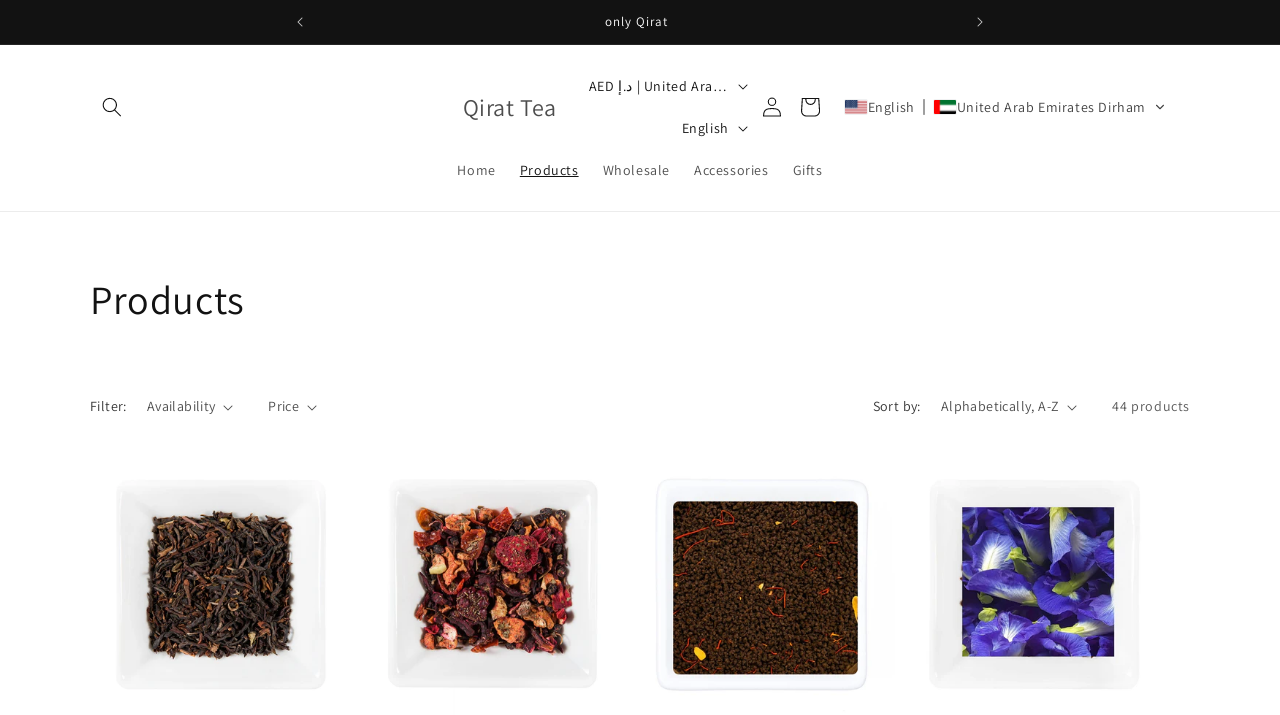

--- FILE ---
content_type: text/html; charset=utf-8
request_url: https://qirattea.com/collections/all
body_size: 29680
content:
<!doctype html>
<html class="no-js" lang="en">
  <head><!--Content in content_for_header -->
<!--LayoutHub-Embed--><link rel="stylesheet" type="text/css" href="data:text/css;base64," media="all">
<!--LH--><!--/LayoutHub-Embed--><meta charset="utf-8">
    <meta http-equiv="X-UA-Compatible" content="IE=edge">
    <meta name="viewport" content="width=device-width,initial-scale=1">
    <meta name="theme-color" content="">
    <link rel="canonical" href="https://qirattea.com/collections/all"><link rel="preconnect" href="https://fonts.shopifycdn.com" crossorigin><title>
      Products
 &ndash; Qirat Tea</title>

    

    

<meta property="og:site_name" content="Qirat Tea">
<meta property="og:url" content="https://qirattea.com/collections/all">
<meta property="og:title" content="Products">
<meta property="og:type" content="website">
<meta property="og:description" content="A UAE jewel, Qirat rare teas and boutique carries some of the worlds finest and exclusive teas.
The owner is an avid tea connoisseur who travels throughout the worlds most remote regions in search of the rarest and most unusual inventory
These truly unique teas, in conjunction with tea infused delicacies make for a un"><meta name="twitter:card" content="summary_large_image">
<meta name="twitter:title" content="Products">
<meta name="twitter:description" content="A UAE jewel, Qirat rare teas and boutique carries some of the worlds finest and exclusive teas.
The owner is an avid tea connoisseur who travels throughout the worlds most remote regions in search of the rarest and most unusual inventory
These truly unique teas, in conjunction with tea infused delicacies make for a un">


    <script src="//qirattea.com/cdn/shop/t/18/assets/constants.js?v=58251544750838685771687290290" defer="defer"></script>
    <script src="//qirattea.com/cdn/shop/t/18/assets/pubsub.js?v=158357773527763999511687290290" defer="defer"></script>
    <script src="//qirattea.com/cdn/shop/t/18/assets/global.js?v=139248116715221171191687290290" defer="defer"></script><script src="//qirattea.com/cdn/shop/t/18/assets/animations.js?v=114255849464433187621687290289" defer="defer"></script><script>window.performance && window.performance.mark && window.performance.mark('shopify.content_for_header.start');</script><meta id="shopify-digital-wallet" name="shopify-digital-wallet" content="/27966439477/digital_wallets/dialog">
<link rel="alternate" type="application/atom+xml" title="Feed" href="/collections/all.atom" />
<link rel="next" href="/collections/all?page=2">
<link rel="alternate" hreflang="x-default" href="https://qirattea.com/collections/all">
<link rel="alternate" hreflang="en" href="https://qirattea.com/collections/all">
<link rel="alternate" hreflang="ru" href="https://qirattea.com/ru/collections/all">
<script async="async" src="/checkouts/internal/preloads.js?locale=en-AE"></script>
<script id="shopify-features" type="application/json">{"accessToken":"7b5625b2f8b604360908bb07b8975f35","betas":["rich-media-storefront-analytics"],"domain":"qirattea.com","predictiveSearch":true,"shopId":27966439477,"locale":"en"}</script>
<script>var Shopify = Shopify || {};
Shopify.shop = "qirattea.myshopify.com";
Shopify.locale = "en";
Shopify.currency = {"active":"AED","rate":"1.0"};
Shopify.country = "AE";
Shopify.theme = {"name":"Dawn","id":128053936181,"schema_name":"Dawn","schema_version":"10.0.0","theme_store_id":887,"role":"main"};
Shopify.theme.handle = "null";
Shopify.theme.style = {"id":null,"handle":null};
Shopify.cdnHost = "qirattea.com/cdn";
Shopify.routes = Shopify.routes || {};
Shopify.routes.root = "/";</script>
<script type="module">!function(o){(o.Shopify=o.Shopify||{}).modules=!0}(window);</script>
<script>!function(o){function n(){var o=[];function n(){o.push(Array.prototype.slice.apply(arguments))}return n.q=o,n}var t=o.Shopify=o.Shopify||{};t.loadFeatures=n(),t.autoloadFeatures=n()}(window);</script>
<script id="shop-js-analytics" type="application/json">{"pageType":"collection"}</script>
<script defer="defer" async type="module" src="//qirattea.com/cdn/shopifycloud/shop-js/modules/v2/client.init-shop-cart-sync_BdyHc3Nr.en.esm.js"></script>
<script defer="defer" async type="module" src="//qirattea.com/cdn/shopifycloud/shop-js/modules/v2/chunk.common_Daul8nwZ.esm.js"></script>
<script type="module">
  await import("//qirattea.com/cdn/shopifycloud/shop-js/modules/v2/client.init-shop-cart-sync_BdyHc3Nr.en.esm.js");
await import("//qirattea.com/cdn/shopifycloud/shop-js/modules/v2/chunk.common_Daul8nwZ.esm.js");

  window.Shopify.SignInWithShop?.initShopCartSync?.({"fedCMEnabled":true,"windoidEnabled":true});

</script>
<script>(function() {
  var isLoaded = false;
  function asyncLoad() {
    if (isLoaded) return;
    isLoaded = true;
    var urls = ["https:\/\/app.layouthub.com\/shopify\/layouthub.js?shop=qirattea.myshopify.com","https:\/\/cdn.shopify.com\/s\/files\/1\/0279\/6643\/9477\/t\/17\/assets\/pop_27966439477.js?v=1671993743\u0026shop=qirattea.myshopify.com","https:\/\/cdn.nfcube.com\/instafeed-2324b8e07f65f44a94a125973fba70e8.js?shop=qirattea.myshopify.com","https:\/\/chimpstatic.com\/mcjs-connected\/js\/users\/58d367958e69b5fa91272ae02\/e671eb42b30463e19e146f74a.js?shop=qirattea.myshopify.com"];
    for (var i = 0; i < urls.length; i++) {
      var s = document.createElement('script');
      s.type = 'text/javascript';
      s.async = true;
      s.src = urls[i];
      var x = document.getElementsByTagName('script')[0];
      x.parentNode.insertBefore(s, x);
    }
  };
  if(window.attachEvent) {
    window.attachEvent('onload', asyncLoad);
  } else {
    window.addEventListener('load', asyncLoad, false);
  }
})();</script>
<script id="__st">var __st={"a":27966439477,"offset":14400,"reqid":"0ebab9a3-0a30-4135-a9b8-d827722113a0-1769027384","pageurl":"qirattea.com\/collections\/all","u":"66d39d49cb32","p":"collection"};</script>
<script>window.ShopifyPaypalV4VisibilityTracking = true;</script>
<script id="captcha-bootstrap">!function(){'use strict';const t='contact',e='account',n='new_comment',o=[[t,t],['blogs',n],['comments',n],[t,'customer']],c=[[e,'customer_login'],[e,'guest_login'],[e,'recover_customer_password'],[e,'create_customer']],r=t=>t.map((([t,e])=>`form[action*='/${t}']:not([data-nocaptcha='true']) input[name='form_type'][value='${e}']`)).join(','),a=t=>()=>t?[...document.querySelectorAll(t)].map((t=>t.form)):[];function s(){const t=[...o],e=r(t);return a(e)}const i='password',u='form_key',d=['recaptcha-v3-token','g-recaptcha-response','h-captcha-response',i],f=()=>{try{return window.sessionStorage}catch{return}},m='__shopify_v',_=t=>t.elements[u];function p(t,e,n=!1){try{const o=window.sessionStorage,c=JSON.parse(o.getItem(e)),{data:r}=function(t){const{data:e,action:n}=t;return t[m]||n?{data:e,action:n}:{data:t,action:n}}(c);for(const[e,n]of Object.entries(r))t.elements[e]&&(t.elements[e].value=n);n&&o.removeItem(e)}catch(o){console.error('form repopulation failed',{error:o})}}const l='form_type',E='cptcha';function T(t){t.dataset[E]=!0}const w=window,h=w.document,L='Shopify',v='ce_forms',y='captcha';let A=!1;((t,e)=>{const n=(g='f06e6c50-85a8-45c8-87d0-21a2b65856fe',I='https://cdn.shopify.com/shopifycloud/storefront-forms-hcaptcha/ce_storefront_forms_captcha_hcaptcha.v1.5.2.iife.js',D={infoText:'Protected by hCaptcha',privacyText:'Privacy',termsText:'Terms'},(t,e,n)=>{const o=w[L][v],c=o.bindForm;if(c)return c(t,g,e,D).then(n);var r;o.q.push([[t,g,e,D],n]),r=I,A||(h.body.append(Object.assign(h.createElement('script'),{id:'captcha-provider',async:!0,src:r})),A=!0)});var g,I,D;w[L]=w[L]||{},w[L][v]=w[L][v]||{},w[L][v].q=[],w[L][y]=w[L][y]||{},w[L][y].protect=function(t,e){n(t,void 0,e),T(t)},Object.freeze(w[L][y]),function(t,e,n,w,h,L){const[v,y,A,g]=function(t,e,n){const i=e?o:[],u=t?c:[],d=[...i,...u],f=r(d),m=r(i),_=r(d.filter((([t,e])=>n.includes(e))));return[a(f),a(m),a(_),s()]}(w,h,L),I=t=>{const e=t.target;return e instanceof HTMLFormElement?e:e&&e.form},D=t=>v().includes(t);t.addEventListener('submit',(t=>{const e=I(t);if(!e)return;const n=D(e)&&!e.dataset.hcaptchaBound&&!e.dataset.recaptchaBound,o=_(e),c=g().includes(e)&&(!o||!o.value);(n||c)&&t.preventDefault(),c&&!n&&(function(t){try{if(!f())return;!function(t){const e=f();if(!e)return;const n=_(t);if(!n)return;const o=n.value;o&&e.removeItem(o)}(t);const e=Array.from(Array(32),(()=>Math.random().toString(36)[2])).join('');!function(t,e){_(t)||t.append(Object.assign(document.createElement('input'),{type:'hidden',name:u})),t.elements[u].value=e}(t,e),function(t,e){const n=f();if(!n)return;const o=[...t.querySelectorAll(`input[type='${i}']`)].map((({name:t})=>t)),c=[...d,...o],r={};for(const[a,s]of new FormData(t).entries())c.includes(a)||(r[a]=s);n.setItem(e,JSON.stringify({[m]:1,action:t.action,data:r}))}(t,e)}catch(e){console.error('failed to persist form',e)}}(e),e.submit())}));const S=(t,e)=>{t&&!t.dataset[E]&&(n(t,e.some((e=>e===t))),T(t))};for(const o of['focusin','change'])t.addEventListener(o,(t=>{const e=I(t);D(e)&&S(e,y())}));const B=e.get('form_key'),M=e.get(l),P=B&&M;t.addEventListener('DOMContentLoaded',(()=>{const t=y();if(P)for(const e of t)e.elements[l].value===M&&p(e,B);[...new Set([...A(),...v().filter((t=>'true'===t.dataset.shopifyCaptcha))])].forEach((e=>S(e,t)))}))}(h,new URLSearchParams(w.location.search),n,t,e,['guest_login'])})(!0,!0)}();</script>
<script integrity="sha256-4kQ18oKyAcykRKYeNunJcIwy7WH5gtpwJnB7kiuLZ1E=" data-source-attribution="shopify.loadfeatures" defer="defer" src="//qirattea.com/cdn/shopifycloud/storefront/assets/storefront/load_feature-a0a9edcb.js" crossorigin="anonymous"></script>
<script data-source-attribution="shopify.dynamic_checkout.dynamic.init">var Shopify=Shopify||{};Shopify.PaymentButton=Shopify.PaymentButton||{isStorefrontPortableWallets:!0,init:function(){window.Shopify.PaymentButton.init=function(){};var t=document.createElement("script");t.src="https://qirattea.com/cdn/shopifycloud/portable-wallets/latest/portable-wallets.en.js",t.type="module",document.head.appendChild(t)}};
</script>
<script data-source-attribution="shopify.dynamic_checkout.buyer_consent">
  function portableWalletsHideBuyerConsent(e){var t=document.getElementById("shopify-buyer-consent"),n=document.getElementById("shopify-subscription-policy-button");t&&n&&(t.classList.add("hidden"),t.setAttribute("aria-hidden","true"),n.removeEventListener("click",e))}function portableWalletsShowBuyerConsent(e){var t=document.getElementById("shopify-buyer-consent"),n=document.getElementById("shopify-subscription-policy-button");t&&n&&(t.classList.remove("hidden"),t.removeAttribute("aria-hidden"),n.addEventListener("click",e))}window.Shopify?.PaymentButton&&(window.Shopify.PaymentButton.hideBuyerConsent=portableWalletsHideBuyerConsent,window.Shopify.PaymentButton.showBuyerConsent=portableWalletsShowBuyerConsent);
</script>
<script data-source-attribution="shopify.dynamic_checkout.cart.bootstrap">document.addEventListener("DOMContentLoaded",(function(){function t(){return document.querySelector("shopify-accelerated-checkout-cart, shopify-accelerated-checkout")}if(t())Shopify.PaymentButton.init();else{new MutationObserver((function(e,n){t()&&(Shopify.PaymentButton.init(),n.disconnect())})).observe(document.body,{childList:!0,subtree:!0})}}));
</script>
<script id="sections-script" data-sections="header" defer="defer" src="//qirattea.com/cdn/shop/t/18/compiled_assets/scripts.js?v=1321"></script>
<script>window.performance && window.performance.mark && window.performance.mark('shopify.content_for_header.end');</script>


    <style data-shopify>
      @font-face {
  font-family: Assistant;
  font-weight: 400;
  font-style: normal;
  font-display: swap;
  src: url("//qirattea.com/cdn/fonts/assistant/assistant_n4.9120912a469cad1cc292572851508ca49d12e768.woff2") format("woff2"),
       url("//qirattea.com/cdn/fonts/assistant/assistant_n4.6e9875ce64e0fefcd3f4446b7ec9036b3ddd2985.woff") format("woff");
}

      @font-face {
  font-family: Assistant;
  font-weight: 700;
  font-style: normal;
  font-display: swap;
  src: url("//qirattea.com/cdn/fonts/assistant/assistant_n7.bf44452348ec8b8efa3aa3068825305886b1c83c.woff2") format("woff2"),
       url("//qirattea.com/cdn/fonts/assistant/assistant_n7.0c887fee83f6b3bda822f1150b912c72da0f7b64.woff") format("woff");
}

      
      
      @font-face {
  font-family: Assistant;
  font-weight: 400;
  font-style: normal;
  font-display: swap;
  src: url("//qirattea.com/cdn/fonts/assistant/assistant_n4.9120912a469cad1cc292572851508ca49d12e768.woff2") format("woff2"),
       url("//qirattea.com/cdn/fonts/assistant/assistant_n4.6e9875ce64e0fefcd3f4446b7ec9036b3ddd2985.woff") format("woff");
}


      
        :root,
        .color-background-1 {
          --color-background: 255,255,255;
        
          --gradient-background: #ffffff;
        
        --color-foreground: 18,18,18;
        --color-shadow: 18,18,18;
        --color-button: 18,18,18;
        --color-button-text: 255,255,255;
        --color-secondary-button: 255,255,255;
        --color-secondary-button-text: 18,18,18;
        --color-link: 18,18,18;
        --color-badge-foreground: 18,18,18;
        --color-badge-background: 255,255,255;
        --color-badge-border: 18,18,18;
        --payment-terms-background-color: rgb(255 255 255);
      }
      
        
        .color-background-2 {
          --color-background: 243,243,243;
        
          --gradient-background: #f3f3f3;
        
        --color-foreground: 18,18,18;
        --color-shadow: 18,18,18;
        --color-button: 18,18,18;
        --color-button-text: 243,243,243;
        --color-secondary-button: 243,243,243;
        --color-secondary-button-text: 18,18,18;
        --color-link: 18,18,18;
        --color-badge-foreground: 18,18,18;
        --color-badge-background: 243,243,243;
        --color-badge-border: 18,18,18;
        --payment-terms-background-color: rgb(243 243 243);
      }
      
        
        .color-inverse {
          --color-background: 36,40,51;
        
          --gradient-background: #242833;
        
        --color-foreground: 255,255,255;
        --color-shadow: 18,18,18;
        --color-button: 255,255,255;
        --color-button-text: 0,0,0;
        --color-secondary-button: 36,40,51;
        --color-secondary-button-text: 255,255,255;
        --color-link: 255,255,255;
        --color-badge-foreground: 255,255,255;
        --color-badge-background: 36,40,51;
        --color-badge-border: 255,255,255;
        --payment-terms-background-color: rgb(36 40 51);
      }
      
        
        .color-accent-1 {
          --color-background: 18,18,18;
        
          --gradient-background: #121212;
        
        --color-foreground: 255,255,255;
        --color-shadow: 18,18,18;
        --color-button: 255,255,255;
        --color-button-text: 18,18,18;
        --color-secondary-button: 18,18,18;
        --color-secondary-button-text: 255,255,255;
        --color-link: 255,255,255;
        --color-badge-foreground: 255,255,255;
        --color-badge-background: 18,18,18;
        --color-badge-border: 255,255,255;
        --payment-terms-background-color: rgb(18 18 18);
      }
      
        
        .color-accent-2 {
          --color-background: 51,79,180;
        
          --gradient-background: #334fb4;
        
        --color-foreground: 255,255,255;
        --color-shadow: 18,18,18;
        --color-button: 255,255,255;
        --color-button-text: 51,79,180;
        --color-secondary-button: 51,79,180;
        --color-secondary-button-text: 255,255,255;
        --color-link: 255,255,255;
        --color-badge-foreground: 255,255,255;
        --color-badge-background: 51,79,180;
        --color-badge-border: 255,255,255;
        --payment-terms-background-color: rgb(51 79 180);
      }
      
        
        .color-scheme-93b04127-65e4-4a91-9c74-c92ce981ecee {
          --color-background: 255,255,255;
        
          --gradient-background: #ffffff;
        
        --color-foreground: 106,106,106;
        --color-shadow: 18,18,18;
        --color-button: 18,18,18;
        --color-button-text: 255,255,255;
        --color-secondary-button: 255,255,255;
        --color-secondary-button-text: 18,18,18;
        --color-link: 18,18,18;
        --color-badge-foreground: 106,106,106;
        --color-badge-background: 255,255,255;
        --color-badge-border: 106,106,106;
        --payment-terms-background-color: rgb(255 255 255);
      }
      

      body, .color-background-1, .color-background-2, .color-inverse, .color-accent-1, .color-accent-2, .color-scheme-93b04127-65e4-4a91-9c74-c92ce981ecee {
        color: rgba(var(--color-foreground), 0.75);
        background-color: rgb(var(--color-background));
      }

      :root {
        --font-body-family: Assistant, sans-serif;
        --font-body-style: normal;
        --font-body-weight: 400;
        --font-body-weight-bold: 700;

        --font-heading-family: Assistant, sans-serif;
        --font-heading-style: normal;
        --font-heading-weight: 400;

        --font-body-scale: 1.0;
        --font-heading-scale: 1.0;

        --media-padding: px;
        --media-border-opacity: 0.05;
        --media-border-width: 1px;
        --media-radius: 0px;
        --media-shadow-opacity: 0.0;
        --media-shadow-horizontal-offset: 0px;
        --media-shadow-vertical-offset: 4px;
        --media-shadow-blur-radius: 5px;
        --media-shadow-visible: 0;

        --page-width: 120rem;
        --page-width-margin: 0rem;

        --product-card-image-padding: 0.0rem;
        --product-card-corner-radius: 0.0rem;
        --product-card-text-alignment: left;
        --product-card-border-width: 0.0rem;
        --product-card-border-opacity: 0.1;
        --product-card-shadow-opacity: 0.0;
        --product-card-shadow-visible: 0;
        --product-card-shadow-horizontal-offset: 0.0rem;
        --product-card-shadow-vertical-offset: 0.4rem;
        --product-card-shadow-blur-radius: 0.5rem;

        --collection-card-image-padding: 0.0rem;
        --collection-card-corner-radius: 0.0rem;
        --collection-card-text-alignment: left;
        --collection-card-border-width: 0.0rem;
        --collection-card-border-opacity: 0.1;
        --collection-card-shadow-opacity: 0.0;
        --collection-card-shadow-visible: 0;
        --collection-card-shadow-horizontal-offset: 0.0rem;
        --collection-card-shadow-vertical-offset: 0.4rem;
        --collection-card-shadow-blur-radius: 0.5rem;

        --blog-card-image-padding: 0.0rem;
        --blog-card-corner-radius: 0.0rem;
        --blog-card-text-alignment: left;
        --blog-card-border-width: 0.0rem;
        --blog-card-border-opacity: 0.1;
        --blog-card-shadow-opacity: 0.0;
        --blog-card-shadow-visible: 0;
        --blog-card-shadow-horizontal-offset: 0.0rem;
        --blog-card-shadow-vertical-offset: 0.4rem;
        --blog-card-shadow-blur-radius: 0.5rem;

        --badge-corner-radius: 4.0rem;

        --popup-border-width: 1px;
        --popup-border-opacity: 0.1;
        --popup-corner-radius: 0px;
        --popup-shadow-opacity: 0.0;
        --popup-shadow-horizontal-offset: 0px;
        --popup-shadow-vertical-offset: 4px;
        --popup-shadow-blur-radius: 5px;

        --drawer-border-width: 1px;
        --drawer-border-opacity: 0.1;
        --drawer-shadow-opacity: 0.0;
        --drawer-shadow-horizontal-offset: 0px;
        --drawer-shadow-vertical-offset: 4px;
        --drawer-shadow-blur-radius: 5px;

        --spacing-sections-desktop: 0px;
        --spacing-sections-mobile: 0px;

        --grid-desktop-vertical-spacing: 8px;
        --grid-desktop-horizontal-spacing: 8px;
        --grid-mobile-vertical-spacing: 4px;
        --grid-mobile-horizontal-spacing: 4px;

        --text-boxes-border-opacity: 0.1;
        --text-boxes-border-width: 0px;
        --text-boxes-radius: 0px;
        --text-boxes-shadow-opacity: 0.0;
        --text-boxes-shadow-visible: 0;
        --text-boxes-shadow-horizontal-offset: 0px;
        --text-boxes-shadow-vertical-offset: 4px;
        --text-boxes-shadow-blur-radius: 5px;

        --buttons-radius: 0px;
        --buttons-radius-outset: 0px;
        --buttons-border-width: 1px;
        --buttons-border-opacity: 1.0;
        --buttons-shadow-opacity: 0.0;
        --buttons-shadow-visible: 0;
        --buttons-shadow-horizontal-offset: 0px;
        --buttons-shadow-vertical-offset: 4px;
        --buttons-shadow-blur-radius: 5px;
        --buttons-border-offset: 0px;

        --inputs-radius: 0px;
        --inputs-border-width: 1px;
        --inputs-border-opacity: 0.55;
        --inputs-shadow-opacity: 0.0;
        --inputs-shadow-horizontal-offset: 0px;
        --inputs-margin-offset: 0px;
        --inputs-shadow-vertical-offset: 4px;
        --inputs-shadow-blur-radius: 5px;
        --inputs-radius-outset: 0px;

        --variant-pills-radius: 40px;
        --variant-pills-border-width: 1px;
        --variant-pills-border-opacity: 0.55;
        --variant-pills-shadow-opacity: 0.0;
        --variant-pills-shadow-horizontal-offset: 0px;
        --variant-pills-shadow-vertical-offset: 4px;
        --variant-pills-shadow-blur-radius: 5px;
      }

      *,
      *::before,
      *::after {
        box-sizing: inherit;
      }

      html {
        box-sizing: border-box;
        font-size: calc(var(--font-body-scale) * 62.5%);
        height: 100%;
      }

      body {
        display: grid;
        grid-template-rows: auto auto 1fr auto;
        grid-template-columns: 100%;
        min-height: 100%;
        margin: 0;
        font-size: 1.5rem;
        letter-spacing: 0.06rem;
        line-height: calc(1 + 0.8 / var(--font-body-scale));
        font-family: var(--font-body-family);
        font-style: var(--font-body-style);
        font-weight: var(--font-body-weight);
      }

      @media screen and (min-width: 750px) {
        body {
          font-size: 1.6rem;
        }
      }
    </style>

    <link href="//qirattea.com/cdn/shop/t/18/assets/base.css?v=117828829876360325261687290289" rel="stylesheet" type="text/css" media="all" />
<link rel="preload" as="font" href="//qirattea.com/cdn/fonts/assistant/assistant_n4.9120912a469cad1cc292572851508ca49d12e768.woff2" type="font/woff2" crossorigin><link rel="preload" as="font" href="//qirattea.com/cdn/fonts/assistant/assistant_n4.9120912a469cad1cc292572851508ca49d12e768.woff2" type="font/woff2" crossorigin><link
        rel="stylesheet"
        href="//qirattea.com/cdn/shop/t/18/assets/component-predictive-search.css?v=118923337488134913561687290290"
        media="print"
        onload="this.media='all'"
      ><script>
      document.documentElement.className = document.documentElement.className.replace('no-js', 'js');
      if (Shopify.designMode) {
        document.documentElement.classList.add('shopify-design-mode');
      }
    </script>
  
<script type="text/javascript">
  window.Pop = window.Pop || {};
  window.Pop.common = window.Pop.common || {};
  window.Pop.common.shop = {
    permanent_domain: 'qirattea.myshopify.com',
    currency: "AED",
    money_format: "\u003cspan class=trans-money\u003eDhs. {{amount}}\u003c\/span\u003e",
    id: 27966439477
  };
  

  window.Pop.common.template = 'collection';
  window.Pop.common.cart = {};
  window.Pop.common.vapid_public_key = "BJuXCmrtTK335SuczdNVYrGVtP_WXn4jImChm49st7K7z7e8gxSZUKk4DhUpk8j2Xpiw5G4-ylNbMKLlKkUEU98=";
  window.Pop.global_config = {"asset_urls":{"loy":{},"rev":{},"pu":{"init_js":null},"widgets":{"init_js":"https:\/\/cdn.shopify.com\/s\/files\/1\/0194\/1736\/6592\/t\/1\/assets\/ba_widget_init.js?v=1728041536","modal_js":"https:\/\/cdn.shopify.com\/s\/files\/1\/0194\/1736\/6592\/t\/1\/assets\/ba_widget_modal.js?v=1728041538","modal_css":"https:\/\/cdn.shopify.com\/s\/files\/1\/0194\/1736\/6592\/t\/1\/assets\/ba_widget_modal.css?v=1654723622"},"forms":{},"global":{"helper_js":"https:\/\/cdn.shopify.com\/s\/files\/1\/0194\/1736\/6592\/t\/1\/assets\/ba_pop_tracking.js?v=1704919189"}},"proxy_paths":{"pop":"\/apps\/ba-pop","app_metrics":"\/apps\/ba-pop\/app_metrics","push_subscription":"\/apps\/ba-pop\/push"},"aat":["pop"],"pv":false,"sts":false,"bam":true,"batc":true,"base_money_format":"\u003cspan class=trans-money\u003eDhs. {{amount}}\u003c\/span\u003e","online_store_version":1,"loy_js_api_enabled":false,"shop":{"id":27966439477,"name":"Qirat Tea","domain":"qirattea.com"}};
  window.Pop.widgets_config = {};
</script>


<script type="text/javascript">
  

  (function() {
    //Global snippet for Email Popups
    //this is updated automatically - do not edit manually.
    document.addEventListener('DOMContentLoaded', function() {
      function loadScript(src, defer, done) {
        var js = document.createElement('script');
        js.src = src;
        js.defer = defer;
        js.onload = function(){done();};
        js.onerror = function(){
          done(new Error('Failed to load script ' + src));
        };
        document.head.appendChild(js);
      }

      function browserSupportsAllFeatures() {
        return window.Promise && window.fetch && window.Symbol;
      }

      if (browserSupportsAllFeatures()) {
        main();
      } else {
        loadScript('https://cdnjs.cloudflare.com/polyfill/v3/polyfill.min.js?features=Promise,fetch', true, main);
      }

      function loadAppScripts(){
        const popAppEmbedEnabled = document.getElementById("pop-app-embed-init");

        if (window.Pop.global_config.aat.includes("pop") && !popAppEmbedEnabled){
          loadScript(window.Pop.global_config.asset_urls.widgets.init_js, true, function(){});
        }
      }

      function main(err) {
        loadScript(window.Pop.global_config.asset_urls.global.helper_js, false, loadAppScripts);
      }
    });
  })();
</script>

<!-- BEGIN app block: shopify://apps/transtore/blocks/switcher_embed_block/afeffe82-e563-4f78-90f4-f1e3d96286c3 --><script>
    (function(){
        function logChangesTS(mutations, observer) {
            let evaluateTS = document.evaluate('//*[text()[contains(.,"trans-money")]]',document,null,XPathResult.ORDERED_NODE_SNAPSHOT_TYPE,null);
            for (let iTS = 0; iTS < evaluateTS.snapshotLength; iTS++) {
                let elTS = evaluateTS.snapshotItem(iTS);
                let innerHtmlTS = elTS?.innerHTML ? elTS.innerHTML : "";
                if(innerHtmlTS && !["SCRIPT", "LINK", "STYLE", "NOSCRIPT"].includes(elTS.nodeName)){
                    elTS.innerHTML = innerHtmlTS.replaceAll("&lt;", "<").replaceAll("&gt;", ">");
                }
            }
        }
        const observerTS = new MutationObserver(logChangesTS);
        observerTS.observe(document.documentElement, { subtree : true, childList: true });
    })();

    window._transtoreStore = {
        ...(window._transtoreStore || {}),
        pageType: "collection",
        cartType: 'notification',
        currenciesEnabled: [],
        currency: {
            code: 'AED',
            symbol: 'د.إ',
            name: 'United Arab Emirates Dirham',
            active: 'AED',
            rate: ''
        },
        product: {
            id: '',
        },
        moneyWithCurrencyFormat: "<span class=trans-money>Dhs. {{amount}} AED</span>",
        moneyFormat: "<span class=trans-money>Dhs. {{amount}}</span>",
        currencyCodeEnabled: 'true',
        shop: "qirattea.com",
        locale: "en",
        country: "AE",
        designMode: false,
        theme: {},
        cdnHost: "",
        routes: { "root": "/" },
        market: {
            id: "451936309",
            handle: "ae"
        },
        enabledLocales: [{"shop_locale":{"locale":"en","enabled":true,"primary":true,"published":true}},{"shop_locale":{"locale":"ru","enabled":true,"primary":false,"published":true}}],
    };
    
        _transtoreStore.currenciesEnabled.push("AED");
    
</script>

<!-- END app block --><script src="https://cdn.shopify.com/extensions/1aff304a-11ec-47a0-aee1-7f4ae56792d4/tydal-popups-email-pop-ups-4/assets/pop-app-embed.js" type="text/javascript" defer="defer"></script>
<script src="https://cdn.shopify.com/extensions/019bca1b-e572-7c5b-aa02-883603694f1a/ts-ext-404/assets/transtore.js" type="text/javascript" defer="defer"></script>
<link href="https://cdn.shopify.com/extensions/019bca1b-e572-7c5b-aa02-883603694f1a/ts-ext-404/assets/transtore.css" rel="stylesheet" type="text/css" media="all">
<link href="https://monorail-edge.shopifysvc.com" rel="dns-prefetch">
<script>(function(){if ("sendBeacon" in navigator && "performance" in window) {try {var session_token_from_headers = performance.getEntriesByType('navigation')[0].serverTiming.find(x => x.name == '_s').description;} catch {var session_token_from_headers = undefined;}var session_cookie_matches = document.cookie.match(/_shopify_s=([^;]*)/);var session_token_from_cookie = session_cookie_matches && session_cookie_matches.length === 2 ? session_cookie_matches[1] : "";var session_token = session_token_from_headers || session_token_from_cookie || "";function handle_abandonment_event(e) {var entries = performance.getEntries().filter(function(entry) {return /monorail-edge.shopifysvc.com/.test(entry.name);});if (!window.abandonment_tracked && entries.length === 0) {window.abandonment_tracked = true;var currentMs = Date.now();var navigation_start = performance.timing.navigationStart;var payload = {shop_id: 27966439477,url: window.location.href,navigation_start,duration: currentMs - navigation_start,session_token,page_type: "collection"};window.navigator.sendBeacon("https://monorail-edge.shopifysvc.com/v1/produce", JSON.stringify({schema_id: "online_store_buyer_site_abandonment/1.1",payload: payload,metadata: {event_created_at_ms: currentMs,event_sent_at_ms: currentMs}}));}}window.addEventListener('pagehide', handle_abandonment_event);}}());</script>
<script id="web-pixels-manager-setup">(function e(e,d,r,n,o){if(void 0===o&&(o={}),!Boolean(null===(a=null===(i=window.Shopify)||void 0===i?void 0:i.analytics)||void 0===a?void 0:a.replayQueue)){var i,a;window.Shopify=window.Shopify||{};var t=window.Shopify;t.analytics=t.analytics||{};var s=t.analytics;s.replayQueue=[],s.publish=function(e,d,r){return s.replayQueue.push([e,d,r]),!0};try{self.performance.mark("wpm:start")}catch(e){}var l=function(){var e={modern:/Edge?\/(1{2}[4-9]|1[2-9]\d|[2-9]\d{2}|\d{4,})\.\d+(\.\d+|)|Firefox\/(1{2}[4-9]|1[2-9]\d|[2-9]\d{2}|\d{4,})\.\d+(\.\d+|)|Chrom(ium|e)\/(9{2}|\d{3,})\.\d+(\.\d+|)|(Maci|X1{2}).+ Version\/(15\.\d+|(1[6-9]|[2-9]\d|\d{3,})\.\d+)([,.]\d+|)( \(\w+\)|)( Mobile\/\w+|) Safari\/|Chrome.+OPR\/(9{2}|\d{3,})\.\d+\.\d+|(CPU[ +]OS|iPhone[ +]OS|CPU[ +]iPhone|CPU IPhone OS|CPU iPad OS)[ +]+(15[._]\d+|(1[6-9]|[2-9]\d|\d{3,})[._]\d+)([._]\d+|)|Android:?[ /-](13[3-9]|1[4-9]\d|[2-9]\d{2}|\d{4,})(\.\d+|)(\.\d+|)|Android.+Firefox\/(13[5-9]|1[4-9]\d|[2-9]\d{2}|\d{4,})\.\d+(\.\d+|)|Android.+Chrom(ium|e)\/(13[3-9]|1[4-9]\d|[2-9]\d{2}|\d{4,})\.\d+(\.\d+|)|SamsungBrowser\/([2-9]\d|\d{3,})\.\d+/,legacy:/Edge?\/(1[6-9]|[2-9]\d|\d{3,})\.\d+(\.\d+|)|Firefox\/(5[4-9]|[6-9]\d|\d{3,})\.\d+(\.\d+|)|Chrom(ium|e)\/(5[1-9]|[6-9]\d|\d{3,})\.\d+(\.\d+|)([\d.]+$|.*Safari\/(?![\d.]+ Edge\/[\d.]+$))|(Maci|X1{2}).+ Version\/(10\.\d+|(1[1-9]|[2-9]\d|\d{3,})\.\d+)([,.]\d+|)( \(\w+\)|)( Mobile\/\w+|) Safari\/|Chrome.+OPR\/(3[89]|[4-9]\d|\d{3,})\.\d+\.\d+|(CPU[ +]OS|iPhone[ +]OS|CPU[ +]iPhone|CPU IPhone OS|CPU iPad OS)[ +]+(10[._]\d+|(1[1-9]|[2-9]\d|\d{3,})[._]\d+)([._]\d+|)|Android:?[ /-](13[3-9]|1[4-9]\d|[2-9]\d{2}|\d{4,})(\.\d+|)(\.\d+|)|Mobile Safari.+OPR\/([89]\d|\d{3,})\.\d+\.\d+|Android.+Firefox\/(13[5-9]|1[4-9]\d|[2-9]\d{2}|\d{4,})\.\d+(\.\d+|)|Android.+Chrom(ium|e)\/(13[3-9]|1[4-9]\d|[2-9]\d{2}|\d{4,})\.\d+(\.\d+|)|Android.+(UC? ?Browser|UCWEB|U3)[ /]?(15\.([5-9]|\d{2,})|(1[6-9]|[2-9]\d|\d{3,})\.\d+)\.\d+|SamsungBrowser\/(5\.\d+|([6-9]|\d{2,})\.\d+)|Android.+MQ{2}Browser\/(14(\.(9|\d{2,})|)|(1[5-9]|[2-9]\d|\d{3,})(\.\d+|))(\.\d+|)|K[Aa][Ii]OS\/(3\.\d+|([4-9]|\d{2,})\.\d+)(\.\d+|)/},d=e.modern,r=e.legacy,n=navigator.userAgent;return n.match(d)?"modern":n.match(r)?"legacy":"unknown"}(),u="modern"===l?"modern":"legacy",c=(null!=n?n:{modern:"",legacy:""})[u],f=function(e){return[e.baseUrl,"/wpm","/b",e.hashVersion,"modern"===e.buildTarget?"m":"l",".js"].join("")}({baseUrl:d,hashVersion:r,buildTarget:u}),m=function(e){var d=e.version,r=e.bundleTarget,n=e.surface,o=e.pageUrl,i=e.monorailEndpoint;return{emit:function(e){var a=e.status,t=e.errorMsg,s=(new Date).getTime(),l=JSON.stringify({metadata:{event_sent_at_ms:s},events:[{schema_id:"web_pixels_manager_load/3.1",payload:{version:d,bundle_target:r,page_url:o,status:a,surface:n,error_msg:t},metadata:{event_created_at_ms:s}}]});if(!i)return console&&console.warn&&console.warn("[Web Pixels Manager] No Monorail endpoint provided, skipping logging."),!1;try{return self.navigator.sendBeacon.bind(self.navigator)(i,l)}catch(e){}var u=new XMLHttpRequest;try{return u.open("POST",i,!0),u.setRequestHeader("Content-Type","text/plain"),u.send(l),!0}catch(e){return console&&console.warn&&console.warn("[Web Pixels Manager] Got an unhandled error while logging to Monorail."),!1}}}}({version:r,bundleTarget:l,surface:e.surface,pageUrl:self.location.href,monorailEndpoint:e.monorailEndpoint});try{o.browserTarget=l,function(e){var d=e.src,r=e.async,n=void 0===r||r,o=e.onload,i=e.onerror,a=e.sri,t=e.scriptDataAttributes,s=void 0===t?{}:t,l=document.createElement("script"),u=document.querySelector("head"),c=document.querySelector("body");if(l.async=n,l.src=d,a&&(l.integrity=a,l.crossOrigin="anonymous"),s)for(var f in s)if(Object.prototype.hasOwnProperty.call(s,f))try{l.dataset[f]=s[f]}catch(e){}if(o&&l.addEventListener("load",o),i&&l.addEventListener("error",i),u)u.appendChild(l);else{if(!c)throw new Error("Did not find a head or body element to append the script");c.appendChild(l)}}({src:f,async:!0,onload:function(){if(!function(){var e,d;return Boolean(null===(d=null===(e=window.Shopify)||void 0===e?void 0:e.analytics)||void 0===d?void 0:d.initialized)}()){var d=window.webPixelsManager.init(e)||void 0;if(d){var r=window.Shopify.analytics;r.replayQueue.forEach((function(e){var r=e[0],n=e[1],o=e[2];d.publishCustomEvent(r,n,o)})),r.replayQueue=[],r.publish=d.publishCustomEvent,r.visitor=d.visitor,r.initialized=!0}}},onerror:function(){return m.emit({status:"failed",errorMsg:"".concat(f," has failed to load")})},sri:function(e){var d=/^sha384-[A-Za-z0-9+/=]+$/;return"string"==typeof e&&d.test(e)}(c)?c:"",scriptDataAttributes:o}),m.emit({status:"loading"})}catch(e){m.emit({status:"failed",errorMsg:(null==e?void 0:e.message)||"Unknown error"})}}})({shopId: 27966439477,storefrontBaseUrl: "https://qirattea.com",extensionsBaseUrl: "https://extensions.shopifycdn.com/cdn/shopifycloud/web-pixels-manager",monorailEndpoint: "https://monorail-edge.shopifysvc.com/unstable/produce_batch",surface: "storefront-renderer",enabledBetaFlags: ["2dca8a86"],webPixelsConfigList: [{"id":"1524039733","configuration":"{\"shopId\": \"27966439477\", \"domain\": \"https:\/\/api.trustoo.io\/\"}","eventPayloadVersion":"v1","runtimeContext":"STRICT","scriptVersion":"ba09fa9fe3be54bc43d59b10cafc99bb","type":"APP","apiClientId":6212459,"privacyPurposes":["ANALYTICS","SALE_OF_DATA"],"dataSharingAdjustments":{"protectedCustomerApprovalScopes":["read_customer_address","read_customer_email","read_customer_name","read_customer_personal_data","read_customer_phone"]}},{"id":"1523515445","configuration":"{\"serverEndpoint\":\"https:\/\/s.promify.ai\/api\/promify-pixel\",\"enableGoogleAds\":\"true\",\"enableMetaAds\":\"true\",\"testMode\":\"false\"}","eventPayloadVersion":"v1","runtimeContext":"STRICT","scriptVersion":"ead9877b1e4ff1d5b0e81b81bd303818","type":"APP","apiClientId":273176920065,"privacyPurposes":["ANALYTICS","MARKETING","SALE_OF_DATA"],"dataSharingAdjustments":{"protectedCustomerApprovalScopes":["read_customer_personal_data"]}},{"id":"95223861","eventPayloadVersion":"v1","runtimeContext":"LAX","scriptVersion":"1","type":"CUSTOM","privacyPurposes":["ANALYTICS"],"name":"Google Analytics tag (migrated)"},{"id":"shopify-app-pixel","configuration":"{}","eventPayloadVersion":"v1","runtimeContext":"STRICT","scriptVersion":"0450","apiClientId":"shopify-pixel","type":"APP","privacyPurposes":["ANALYTICS","MARKETING"]},{"id":"shopify-custom-pixel","eventPayloadVersion":"v1","runtimeContext":"LAX","scriptVersion":"0450","apiClientId":"shopify-pixel","type":"CUSTOM","privacyPurposes":["ANALYTICS","MARKETING"]}],isMerchantRequest: false,initData: {"shop":{"name":"Qirat Tea","paymentSettings":{"currencyCode":"AED"},"myshopifyDomain":"qirattea.myshopify.com","countryCode":"AE","storefrontUrl":"https:\/\/qirattea.com"},"customer":null,"cart":null,"checkout":null,"productVariants":[],"purchasingCompany":null},},"https://qirattea.com/cdn","fcfee988w5aeb613cpc8e4bc33m6693e112",{"modern":"","legacy":""},{"shopId":"27966439477","storefrontBaseUrl":"https:\/\/qirattea.com","extensionBaseUrl":"https:\/\/extensions.shopifycdn.com\/cdn\/shopifycloud\/web-pixels-manager","surface":"storefront-renderer","enabledBetaFlags":"[\"2dca8a86\"]","isMerchantRequest":"false","hashVersion":"fcfee988w5aeb613cpc8e4bc33m6693e112","publish":"custom","events":"[[\"page_viewed\",{}],[\"collection_viewed\",{\"collection\":{\"id\":\"\",\"title\":\"Products\",\"productVariants\":[{\"price\":{\"amount\":299.0,\"currencyCode\":\"AED\"},\"product\":{\"title\":\"BALASUN FTGFOP1\",\"vendor\":\"black tea\",\"id\":\"7264876036149\",\"untranslatedTitle\":\"BALASUN FTGFOP1\",\"url\":\"\/products\/balasun\",\"type\":\"Black Tea\"},\"id\":\"42747103936565\",\"image\":{\"src\":\"\/\/qirattea.com\/cdn\/shop\/files\/37562D64-679D-4320-916A-F1EF7EA46338.jpg?v=1727934556\"},\"sku\":\"\",\"title\":\"100 GM\",\"untranslatedTitle\":\"100 GM\"},{\"price\":{\"amount\":172.5,\"currencyCode\":\"AED\"},\"product\":{\"title\":\"BERRIES OF THE FOREST\",\"vendor\":\"Fruit tea\",\"id\":\"4323867852853\",\"untranslatedTitle\":\"BERRIES OF THE FOREST\",\"url\":\"\/products\/fruit-tea\",\"type\":\"Fruit tea\"},\"id\":\"44148773552181\",\"image\":{\"src\":\"\/\/qirattea.com\/cdn\/shop\/files\/0BBD991A-51E5-460C-9B13-C4AE305EE64F.jpg?v=1732195955\"},\"sku\":null,\"title\":\"250 GM\",\"untranslatedTitle\":\"250 GM\"},{\"price\":{\"amount\":415.0,\"currencyCode\":\"AED\"},\"product\":{\"title\":\"BLACK SAFFRON\",\"vendor\":\"Qirat Tea\",\"id\":\"7978480271413\",\"untranslatedTitle\":\"BLACK SAFFRON\",\"url\":\"\/products\/black-saffron\",\"type\":\"\"},\"id\":\"44744714321973\",\"image\":{\"src\":\"\/\/qirattea.com\/cdn\/shop\/files\/IMG-6508.jpg?v=1768034430\"},\"sku\":null,\"title\":\"1 KILO\",\"untranslatedTitle\":\"1 KILO\"},{\"price\":{\"amount\":36.6,\"currencyCode\":\"AED\"},\"product\":{\"title\":\"BLUE\",\"vendor\":\"Qirat Tea\",\"id\":\"6961303846965\",\"untranslatedTitle\":\"BLUE\",\"url\":\"\/products\/blue-tea\",\"type\":\"\"},\"id\":\"44489074049077\",\"image\":{\"src\":\"\/\/qirattea.com\/cdn\/shop\/files\/IMG-4096.jpg?v=1699082828\"},\"sku\":null,\"title\":\"50 GM\",\"untranslatedTitle\":\"50 GM\"},{\"price\":{\"amount\":450.0,\"currencyCode\":\"AED\"},\"product\":{\"title\":\"CASTLETON\",\"vendor\":\"black tea\",\"id\":\"7945902522421\",\"untranslatedTitle\":\"CASTLETON\",\"url\":\"\/products\/castleton-1\",\"type\":\"Black Tea\"},\"id\":\"44642348892213\",\"image\":{\"src\":\"\/\/qirattea.com\/cdn\/shop\/files\/IMG-6064.jpg?v=1766420296\"},\"sku\":null,\"title\":\"100 GM\",\"untranslatedTitle\":\"100 GM\"},{\"price\":{\"amount\":117.25,\"currencyCode\":\"AED\"},\"product\":{\"title\":\"CHAI  ROOIBOS\",\"vendor\":\"Herbal tea\",\"id\":\"7107760226357\",\"untranslatedTitle\":\"CHAI  ROOIBOS\",\"url\":\"\/products\/spicy-rooibos-new\",\"type\":\"herbal tea\"},\"id\":\"44159474434101\",\"image\":{\"src\":\"\/\/qirattea.com\/cdn\/shop\/products\/image_a86f83e5-7ca6-4815-a13f-66ccd93d860b.jpg?v=1670419676\"},\"sku\":null,\"title\":\"250 GM\",\"untranslatedTitle\":\"250 GM\"},{\"price\":{\"amount\":415.0,\"currencyCode\":\"AED\"},\"product\":{\"title\":\"CHAI LATTE\",\"vendor\":\"Qirat Tea\",\"id\":\"7953036869685\",\"untranslatedTitle\":\"CHAI LATTE\",\"url\":\"\/products\/chai-latte\",\"type\":\"\"},\"id\":\"44667743043637\",\"image\":{\"src\":\"\/\/qirattea.com\/cdn\/shop\/files\/IMG-6508.jpg?v=1768034430\"},\"sku\":null,\"title\":\"1 KILO\",\"untranslatedTitle\":\"1 KILO\"},{\"price\":{\"amount\":67.0,\"currencyCode\":\"AED\"},\"product\":{\"title\":\"CHAMOMILE BLOSSOM\",\"vendor\":\"Qirat Tea\",\"id\":\"7948240453685\",\"untranslatedTitle\":\"CHAMOMILE BLOSSOM\",\"url\":\"\/products\/chamomile-blossom\",\"type\":\"\"},\"id\":\"44650158719029\",\"image\":{\"src\":\"\/\/qirattea.com\/cdn\/shop\/products\/image_80c5b259-338e-4521-9722-ca0ba28100c7.jpg?v=1670432009\"},\"sku\":null,\"title\":\"100 GM\",\"untranslatedTitle\":\"100 GM\"},{\"price\":{\"amount\":58.0,\"currencyCode\":\"AED\"},\"product\":{\"title\":\"CLASSIC EARL GREY\",\"vendor\":\"black tea\",\"id\":\"4497884839989\",\"untranslatedTitle\":\"CLASSIC EARL GREY\",\"url\":\"\/products\/earl-grey-100-gm\",\"type\":\"black tea\"},\"id\":\"44489102262325\",\"image\":{\"src\":\"\/\/qirattea.com\/cdn\/shop\/files\/3E4E0A10-AC60-431C-8957-63A196B5258F.jpg?v=1730395841\"},\"sku\":null,\"title\":\"100 GM\",\"untranslatedTitle\":\"100 GM\"},{\"price\":{\"amount\":95.0,\"currencyCode\":\"AED\"},\"product\":{\"title\":\"CLASSIC EARL GREY\",\"vendor\":\"Qirat Tea\",\"id\":\"7940945674293\",\"untranslatedTitle\":\"CLASSIC EARL GREY\",\"url\":\"\/products\/classic-earl-grey-tin-box\",\"type\":\"black tea\"},\"id\":\"44623492284469\",\"image\":{\"src\":\"\/\/qirattea.com\/cdn\/shop\/files\/IMG-8293.jpg?v=1735382034\"},\"sku\":null,\"title\":\"100 GM TIN\",\"untranslatedTitle\":\"100 GM TIN\"},{\"price\":{\"amount\":179.0,\"currencyCode\":\"AED\"},\"product\":{\"title\":\"DARJEELING\",\"vendor\":\"black tea\",\"id\":\"7598948941877\",\"untranslatedTitle\":\"DARJEELING\",\"url\":\"\/products\/puttabong\",\"type\":\"Black Tea\"},\"id\":\"43605552300085\",\"image\":{\"src\":\"\/\/qirattea.com\/cdn\/shop\/files\/FullSizeRender_ba40f426-7942-4cb1-baa9-39124f3bf8f6.jpg?v=1749650013\"},\"sku\":\"\",\"title\":\"100 GM\",\"untranslatedTitle\":\"100 GM\"},{\"price\":{\"amount\":95.0,\"currencyCode\":\"AED\"},\"product\":{\"title\":\"EMIRATES BREAKFAST\",\"vendor\":\"Qirat Tea\",\"id\":\"7951579217973\",\"untranslatedTitle\":\"EMIRATES BREAKFAST\",\"url\":\"\/products\/emirates-breakfast-100-gm\",\"type\":\"Black Tea\"},\"id\":\"44662879453237\",\"image\":{\"src\":\"\/\/qirattea.com\/cdn\/shop\/files\/A887FAFB-CF74-4D6A-82BF-A62D21F9373A.jpg?v=1756023952\"},\"sku\":null,\"title\":\"Default Title\",\"untranslatedTitle\":\"Default Title\"},{\"price\":{\"amount\":95.0,\"currencyCode\":\"AED\"},\"product\":{\"title\":\"EMIRATES BREAKFAST\",\"vendor\":\"Qirat Tea\",\"id\":\"8039772356661\",\"untranslatedTitle\":\"EMIRATES BREAKFAST\",\"url\":\"\/products\/emirates-breakfast\",\"type\":\"Black Tea\"},\"id\":\"44924752298037\",\"image\":{\"src\":\"\/\/qirattea.com\/cdn\/shop\/files\/IMG_6885.jpg?v=1733045479\"},\"sku\":null,\"title\":\"100 Grams\",\"untranslatedTitle\":\"100 Grams\"},{\"price\":{\"amount\":249.0,\"currencyCode\":\"AED\"},\"product\":{\"title\":\"ENGLISH BREAKFAST\",\"vendor\":\"black tea\",\"id\":\"7735359078453\",\"untranslatedTitle\":\"ENGLISH BREAKFAST\",\"url\":\"\/products\/english-breakfast\",\"type\":\"Black Tea\"},\"id\":\"44159479775285\",\"image\":{\"src\":\"\/\/qirattea.com\/cdn\/shop\/files\/A97EDB75-61F1-4FC8-992B-B2879A0209B2.jpg?v=1728229693\"},\"sku\":null,\"title\":\"500 GM\",\"untranslatedTitle\":\"500 GM\"},{\"price\":{\"amount\":67.0,\"currencyCode\":\"AED\"},\"product\":{\"title\":\"FRUIT COLADA\",\"vendor\":\"Fruit tea\",\"id\":\"7050363174965\",\"untranslatedTitle\":\"FRUIT COLADA\",\"url\":\"\/products\/fruit-colada-new\",\"type\":\"Flavoured Fruit Infusion\"},\"id\":\"44489044754485\",\"image\":{\"src\":\"\/\/qirattea.com\/cdn\/shop\/files\/CC5966FA-C508-4938-84EE-E865637427AF.jpg?v=1732197452\"},\"sku\":null,\"title\":\"100 GM\",\"untranslatedTitle\":\"100 GM\"},{\"price\":{\"amount\":95.0,\"currencyCode\":\"AED\"},\"product\":{\"title\":\"FRUIT COLADA\",\"vendor\":\"Qirat Tea\",\"id\":\"7878491602997\",\"untranslatedTitle\":\"FRUIT COLADA\",\"url\":\"\/products\/fruit-colada-tin\",\"type\":\"\"},\"id\":\"44399619276853\",\"image\":{\"src\":\"\/\/qirattea.com\/cdn\/shop\/files\/8C22B719-7785-4798-9F32-15F9441CD86E.jpg?v=1735382213\"},\"sku\":\"\",\"title\":\"Default Title\",\"untranslatedTitle\":\"Default Title\"}]}}]]"});</script><script>
  window.ShopifyAnalytics = window.ShopifyAnalytics || {};
  window.ShopifyAnalytics.meta = window.ShopifyAnalytics.meta || {};
  window.ShopifyAnalytics.meta.currency = 'AED';
  var meta = {"products":[{"id":7264876036149,"gid":"gid:\/\/shopify\/Product\/7264876036149","vendor":"black tea","type":"Black Tea","handle":"balasun","variants":[{"id":42747103936565,"price":29900,"name":"BALASUN FTGFOP1 - 100 GM","public_title":"100 GM","sku":""},{"id":44159459196981,"price":74750,"name":"BALASUN FTGFOP1 - 250 GM","public_title":"250 GM","sku":null},{"id":44159459229749,"price":149500,"name":"BALASUN FTGFOP1 - 500 GM","public_title":"500 GM","sku":null},{"id":44159459295285,"price":299000,"name":"BALASUN FTGFOP1 - 1 KG","public_title":"1 KG","sku":null}],"remote":false},{"id":4323867852853,"gid":"gid:\/\/shopify\/Product\/4323867852853","vendor":"Fruit tea","type":"Fruit tea","handle":"fruit-tea","variants":[{"id":44148773552181,"price":17250,"name":"BERRIES OF THE FOREST - 250 GM","public_title":"250 GM","sku":null},{"id":44148773584949,"price":34500,"name":"BERRIES OF THE FOREST - 500 GM","public_title":"500 GM","sku":null},{"id":41306155909173,"price":69000,"name":"BERRIES OF THE FOREST - 1 KG","public_title":"1 KG","sku":""}],"remote":false},{"id":7978480271413,"gid":"gid:\/\/shopify\/Product\/7978480271413","vendor":"Qirat Tea","type":"","handle":"black-saffron","variants":[{"id":44744714321973,"price":41500,"name":"BLACK SAFFRON - 1 KILO","public_title":"1 KILO","sku":null}],"remote":false},{"id":6961303846965,"gid":"gid:\/\/shopify\/Product\/6961303846965","vendor":"Qirat Tea","type":"","handle":"blue-tea","variants":[{"id":44489074049077,"price":3660,"name":"BLUE - 50 GM","public_title":"50 GM","sku":null},{"id":42168119951413,"price":36600,"name":"BLUE - 500 GM","public_title":"500 GM","sku":""},{"id":42168119984181,"price":73200,"name":"BLUE - 1 KG","public_title":"1 KG","sku":null}],"remote":false},{"id":7945902522421,"gid":"gid:\/\/shopify\/Product\/7945902522421","vendor":"black tea","type":"Black Tea","handle":"castleton-1","variants":[{"id":44642348892213,"price":45000,"name":"CASTLETON - 100 GM","public_title":"100 GM","sku":null}],"remote":false},{"id":7107760226357,"gid":"gid:\/\/shopify\/Product\/7107760226357","vendor":"Herbal tea","type":"herbal tea","handle":"spicy-rooibos-new","variants":[{"id":44159474434101,"price":11725,"name":"CHAI  ROOIBOS - 250 GM","public_title":"250 GM","sku":null}],"remote":false},{"id":7953036869685,"gid":"gid:\/\/shopify\/Product\/7953036869685","vendor":"Qirat Tea","type":"","handle":"chai-latte","variants":[{"id":44667743043637,"price":41500,"name":"CHAI LATTE - 1 KILO","public_title":"1 KILO","sku":null}],"remote":false},{"id":7948240453685,"gid":"gid:\/\/shopify\/Product\/7948240453685","vendor":"Qirat Tea","type":"","handle":"chamomile-blossom","variants":[{"id":44650158719029,"price":6700,"name":"CHAMOMILE BLOSSOM - 100 GM","public_title":"100 GM","sku":null},{"id":44650158751797,"price":35500,"name":"CHAMOMILE BLOSSOM - 500 GM","public_title":"500 GM","sku":null},{"id":44650158784565,"price":67000,"name":"CHAMOMILE BLOSSOM - 1 kilo","public_title":"1 kilo","sku":null}],"remote":false},{"id":4497884839989,"gid":"gid:\/\/shopify\/Product\/4497884839989","vendor":"black tea","type":"black tea","handle":"earl-grey-100-gm","variants":[{"id":44489102262325,"price":5800,"name":"CLASSIC EARL GREY - 100 GM","public_title":"100 GM","sku":null},{"id":44096590708789,"price":23500,"name":"CLASSIC EARL GREY - 500 GM","public_title":"500 GM","sku":null},{"id":44096590741557,"price":47000,"name":"CLASSIC EARL GREY - 1 KG","public_title":"1 KG","sku":null},{"id":44200074051637,"price":13500,"name":"CLASSIC EARL GREY - 100 GM TIN","public_title":"100 GM TIN","sku":null}],"remote":false},{"id":7940945674293,"gid":"gid:\/\/shopify\/Product\/7940945674293","vendor":"Qirat Tea","type":"black tea","handle":"classic-earl-grey-tin-box","variants":[{"id":44623492284469,"price":9500,"name":"CLASSIC EARL GREY - 100 GM TIN","public_title":"100 GM TIN","sku":null}],"remote":false},{"id":7598948941877,"gid":"gid:\/\/shopify\/Product\/7598948941877","vendor":"black tea","type":"Black Tea","handle":"puttabong","variants":[{"id":43605552300085,"price":17900,"name":"DARJEELING - 100 GM","public_title":"100 GM","sku":""},{"id":44466295308341,"price":89500,"name":"DARJEELING - 500 GRAM","public_title":"500 GRAM","sku":null}],"remote":false},{"id":7951579217973,"gid":"gid:\/\/shopify\/Product\/7951579217973","vendor":"Qirat Tea","type":"Black Tea","handle":"emirates-breakfast-100-gm","variants":[{"id":44662879453237,"price":9500,"name":"EMIRATES BREAKFAST","public_title":null,"sku":null}],"remote":false},{"id":8039772356661,"gid":"gid:\/\/shopify\/Product\/8039772356661","vendor":"Qirat Tea","type":"Black Tea","handle":"emirates-breakfast","variants":[{"id":44924752298037,"price":9500,"name":"EMIRATES BREAKFAST - 100 Grams","public_title":"100 Grams","sku":null},{"id":44924752330805,"price":47500,"name":"EMIRATES BREAKFAST - 500 grams","public_title":"500 grams","sku":null},{"id":44924752363573,"price":95000,"name":"EMIRATES BREAKFAST - 1 kilo","public_title":"1 kilo","sku":null}],"remote":false},{"id":7735359078453,"gid":"gid:\/\/shopify\/Product\/7735359078453","vendor":"black tea","type":"Black Tea","handle":"english-breakfast","variants":[{"id":44159479775285,"price":24900,"name":"ENGLISH BREAKFAST - 500 GM","public_title":"500 GM","sku":null},{"id":44159479840821,"price":49800,"name":"ENGLISH BREAKFAST - 1 KG","public_title":"1 KG","sku":null}],"remote":false},{"id":7050363174965,"gid":"gid:\/\/shopify\/Product\/7050363174965","vendor":"Fruit tea","type":"Flavoured Fruit Infusion","handle":"fruit-colada-new","variants":[{"id":44489044754485,"price":6700,"name":"FRUIT COLADA - 100 GM","public_title":"100 GM","sku":null},{"id":44148784103477,"price":16750,"name":"FRUIT COLADA - 250 GM","public_title":"250 GM","sku":""},{"id":44148783022133,"price":33500,"name":"FRUIT COLADA - 500 GM","public_title":"500 GM","sku":""},{"id":42156856705077,"price":67000,"name":"FRUIT COLADA - 1 KG","public_title":"1 KG","sku":null}],"remote":false},{"id":7878491602997,"gid":"gid:\/\/shopify\/Product\/7878491602997","vendor":"Qirat Tea","type":"","handle":"fruit-colada-tin","variants":[{"id":44399619276853,"price":9500,"name":"FRUIT COLADA","public_title":null,"sku":""}],"remote":false}],"page":{"pageType":"collection","requestId":"0ebab9a3-0a30-4135-a9b8-d827722113a0-1769027384"}};
  for (var attr in meta) {
    window.ShopifyAnalytics.meta[attr] = meta[attr];
  }
</script>
<script class="analytics">
  (function () {
    var customDocumentWrite = function(content) {
      var jquery = null;

      if (window.jQuery) {
        jquery = window.jQuery;
      } else if (window.Checkout && window.Checkout.$) {
        jquery = window.Checkout.$;
      }

      if (jquery) {
        jquery('body').append(content);
      }
    };

    var hasLoggedConversion = function(token) {
      if (token) {
        return document.cookie.indexOf('loggedConversion=' + token) !== -1;
      }
      return false;
    }

    var setCookieIfConversion = function(token) {
      if (token) {
        var twoMonthsFromNow = new Date(Date.now());
        twoMonthsFromNow.setMonth(twoMonthsFromNow.getMonth() + 2);

        document.cookie = 'loggedConversion=' + token + '; expires=' + twoMonthsFromNow;
      }
    }

    var trekkie = window.ShopifyAnalytics.lib = window.trekkie = window.trekkie || [];
    if (trekkie.integrations) {
      return;
    }
    trekkie.methods = [
      'identify',
      'page',
      'ready',
      'track',
      'trackForm',
      'trackLink'
    ];
    trekkie.factory = function(method) {
      return function() {
        var args = Array.prototype.slice.call(arguments);
        args.unshift(method);
        trekkie.push(args);
        return trekkie;
      };
    };
    for (var i = 0; i < trekkie.methods.length; i++) {
      var key = trekkie.methods[i];
      trekkie[key] = trekkie.factory(key);
    }
    trekkie.load = function(config) {
      trekkie.config = config || {};
      trekkie.config.initialDocumentCookie = document.cookie;
      var first = document.getElementsByTagName('script')[0];
      var script = document.createElement('script');
      script.type = 'text/javascript';
      script.onerror = function(e) {
        var scriptFallback = document.createElement('script');
        scriptFallback.type = 'text/javascript';
        scriptFallback.onerror = function(error) {
                var Monorail = {
      produce: function produce(monorailDomain, schemaId, payload) {
        var currentMs = new Date().getTime();
        var event = {
          schema_id: schemaId,
          payload: payload,
          metadata: {
            event_created_at_ms: currentMs,
            event_sent_at_ms: currentMs
          }
        };
        return Monorail.sendRequest("https://" + monorailDomain + "/v1/produce", JSON.stringify(event));
      },
      sendRequest: function sendRequest(endpointUrl, payload) {
        // Try the sendBeacon API
        if (window && window.navigator && typeof window.navigator.sendBeacon === 'function' && typeof window.Blob === 'function' && !Monorail.isIos12()) {
          var blobData = new window.Blob([payload], {
            type: 'text/plain'
          });

          if (window.navigator.sendBeacon(endpointUrl, blobData)) {
            return true;
          } // sendBeacon was not successful

        } // XHR beacon

        var xhr = new XMLHttpRequest();

        try {
          xhr.open('POST', endpointUrl);
          xhr.setRequestHeader('Content-Type', 'text/plain');
          xhr.send(payload);
        } catch (e) {
          console.log(e);
        }

        return false;
      },
      isIos12: function isIos12() {
        return window.navigator.userAgent.lastIndexOf('iPhone; CPU iPhone OS 12_') !== -1 || window.navigator.userAgent.lastIndexOf('iPad; CPU OS 12_') !== -1;
      }
    };
    Monorail.produce('monorail-edge.shopifysvc.com',
      'trekkie_storefront_load_errors/1.1',
      {shop_id: 27966439477,
      theme_id: 128053936181,
      app_name: "storefront",
      context_url: window.location.href,
      source_url: "//qirattea.com/cdn/s/trekkie.storefront.cd680fe47e6c39ca5d5df5f0a32d569bc48c0f27.min.js"});

        };
        scriptFallback.async = true;
        scriptFallback.src = '//qirattea.com/cdn/s/trekkie.storefront.cd680fe47e6c39ca5d5df5f0a32d569bc48c0f27.min.js';
        first.parentNode.insertBefore(scriptFallback, first);
      };
      script.async = true;
      script.src = '//qirattea.com/cdn/s/trekkie.storefront.cd680fe47e6c39ca5d5df5f0a32d569bc48c0f27.min.js';
      first.parentNode.insertBefore(script, first);
    };
    trekkie.load(
      {"Trekkie":{"appName":"storefront","development":false,"defaultAttributes":{"shopId":27966439477,"isMerchantRequest":null,"themeId":128053936181,"themeCityHash":"4652834632391811258","contentLanguage":"en","currency":"AED","eventMetadataId":"aec590fd-9b4f-4d94-806d-46114d0f4c80"},"isServerSideCookieWritingEnabled":true,"monorailRegion":"shop_domain","enabledBetaFlags":["65f19447"]},"Session Attribution":{},"S2S":{"facebookCapiEnabled":false,"source":"trekkie-storefront-renderer","apiClientId":580111}}
    );

    var loaded = false;
    trekkie.ready(function() {
      if (loaded) return;
      loaded = true;

      window.ShopifyAnalytics.lib = window.trekkie;

      var originalDocumentWrite = document.write;
      document.write = customDocumentWrite;
      try { window.ShopifyAnalytics.merchantGoogleAnalytics.call(this); } catch(error) {};
      document.write = originalDocumentWrite;

      window.ShopifyAnalytics.lib.page(null,{"pageType":"collection","requestId":"0ebab9a3-0a30-4135-a9b8-d827722113a0-1769027384","shopifyEmitted":true});

      var match = window.location.pathname.match(/checkouts\/(.+)\/(thank_you|post_purchase)/)
      var token = match? match[1]: undefined;
      if (!hasLoggedConversion(token)) {
        setCookieIfConversion(token);
        window.ShopifyAnalytics.lib.track("Viewed Product Category",{"currency":"AED","category":"Collection: all","collectionName":"all","nonInteraction":true},undefined,undefined,{"shopifyEmitted":true});
      }
    });


        var eventsListenerScript = document.createElement('script');
        eventsListenerScript.async = true;
        eventsListenerScript.src = "//qirattea.com/cdn/shopifycloud/storefront/assets/shop_events_listener-3da45d37.js";
        document.getElementsByTagName('head')[0].appendChild(eventsListenerScript);

})();</script>
  <script>
  if (!window.ga || (window.ga && typeof window.ga !== 'function')) {
    window.ga = function ga() {
      (window.ga.q = window.ga.q || []).push(arguments);
      if (window.Shopify && window.Shopify.analytics && typeof window.Shopify.analytics.publish === 'function') {
        window.Shopify.analytics.publish("ga_stub_called", {}, {sendTo: "google_osp_migration"});
      }
      console.error("Shopify's Google Analytics stub called with:", Array.from(arguments), "\nSee https://help.shopify.com/manual/promoting-marketing/pixels/pixel-migration#google for more information.");
    };
    if (window.Shopify && window.Shopify.analytics && typeof window.Shopify.analytics.publish === 'function') {
      window.Shopify.analytics.publish("ga_stub_initialized", {}, {sendTo: "google_osp_migration"});
    }
  }
</script>
<script
  defer
  src="https://qirattea.com/cdn/shopifycloud/perf-kit/shopify-perf-kit-3.0.4.min.js"
  data-application="storefront-renderer"
  data-shop-id="27966439477"
  data-render-region="gcp-us-central1"
  data-page-type="collection"
  data-theme-instance-id="128053936181"
  data-theme-name="Dawn"
  data-theme-version="10.0.0"
  data-monorail-region="shop_domain"
  data-resource-timing-sampling-rate="10"
  data-shs="true"
  data-shs-beacon="true"
  data-shs-export-with-fetch="true"
  data-shs-logs-sample-rate="1"
  data-shs-beacon-endpoint="https://qirattea.com/api/collect"
></script>
</head>

  <body class="gradient">
    <a class="skip-to-content-link button visually-hidden" href="#MainContent">
      Skip to content
    </a><!-- BEGIN sections: header-group -->
<div id="shopify-section-sections--15527030030389__announcement-bar" class="shopify-section shopify-section-group-header-group announcement-bar-section"><link href="//qirattea.com/cdn/shop/t/18/assets/component-slideshow.css?v=83743227411799112781687290290" rel="stylesheet" type="text/css" media="all" />
<link href="//qirattea.com/cdn/shop/t/18/assets/component-slider.css?v=142503135496229589681687290290" rel="stylesheet" type="text/css" media="all" />

<div
  class="utility-bar color-accent-1 gradient utility-bar--bottom-border"
  
><slideshow-component
      class="announcement-bar page-width"
      role="region"
      aria-roledescription="Carousel"
      aria-label="Announcement bar"
    >
      <div class="announcement-bar-slider slider-buttons">
        <button
          type="button"
          class="slider-button slider-button--prev"
          name="previous"
          aria-label="Previous announcement"
          aria-controls="Slider-sections--15527030030389__announcement-bar"
        >
          <svg aria-hidden="true" focusable="false" class="icon icon-caret" viewBox="0 0 10 6">
  <path fill-rule="evenodd" clip-rule="evenodd" d="M9.354.646a.5.5 0 00-.708 0L5 4.293 1.354.646a.5.5 0 00-.708.708l4 4a.5.5 0 00.708 0l4-4a.5.5 0 000-.708z" fill="currentColor">
</svg>

        </button>
        <div
          class="grid grid--1-col slider slider--everywhere"
          id="Slider-sections--15527030030389__announcement-bar"
          aria-live="polite"
          aria-atomic="true"
          data-autoplay="true"
          data-speed="8"
        ><div
              class="slideshow__slide slider__slide grid__item grid--1-col"
              id="Slide-sections--15527030030389__announcement-bar-1"
              
              role="group"
              aria-roledescription="Announcement"
              aria-label="1 of 2"
              tabindex="-1"
            >
              <div class="announcement-bar__announcement" role="region" aria-label="Announcement" ><p class="announcement-bar__message h5">
                        <span>only Qirat</span></p></div>
            </div><div
              class="slideshow__slide slider__slide grid__item grid--1-col"
              id="Slide-sections--15527030030389__announcement-bar-2"
              
              role="group"
              aria-roledescription="Announcement"
              aria-label="2 of 2"
              tabindex="-1"
            >
              <div class="announcement-bar__announcement" role="region" aria-label="Announcement" ><p class="announcement-bar__message h5">
                        <span>Welcome to our store</span></p></div>
            </div></div>
        <button
          type="button"
          class="slider-button slider-button--next"
          name="next"
          aria-label="Next announcement"
          aria-controls="Slider-sections--15527030030389__announcement-bar"
        >
          <svg aria-hidden="true" focusable="false" class="icon icon-caret" viewBox="0 0 10 6">
  <path fill-rule="evenodd" clip-rule="evenodd" d="M9.354.646a.5.5 0 00-.708 0L5 4.293 1.354.646a.5.5 0 00-.708.708l4 4a.5.5 0 00.708 0l4-4a.5.5 0 000-.708z" fill="currentColor">
</svg>

        </button>
      </div>
    </slideshow-component></div>


</div><div id="shopify-section-sections--15527030030389__header" class="shopify-section shopify-section-group-header-group section-header"><link rel="stylesheet" href="//qirattea.com/cdn/shop/t/18/assets/component-list-menu.css?v=151968516119678728991687290289" media="print" onload="this.media='all'">
<link rel="stylesheet" href="//qirattea.com/cdn/shop/t/18/assets/component-search.css?v=130382253973794904871687290290" media="print" onload="this.media='all'">
<link rel="stylesheet" href="//qirattea.com/cdn/shop/t/18/assets/component-menu-drawer.css?v=160161990486659892291687290289" media="print" onload="this.media='all'">
<link rel="stylesheet" href="//qirattea.com/cdn/shop/t/18/assets/component-cart-notification.css?v=54116361853792938221687290289" media="print" onload="this.media='all'">
<link rel="stylesheet" href="//qirattea.com/cdn/shop/t/18/assets/component-cart-items.css?v=4628327769354762111687290289" media="print" onload="this.media='all'"><link rel="stylesheet" href="//qirattea.com/cdn/shop/t/18/assets/component-price.css?v=65402837579211014041687290290" media="print" onload="this.media='all'">
  <link rel="stylesheet" href="//qirattea.com/cdn/shop/t/18/assets/component-loading-overlay.css?v=43236910203777044501687290289" media="print" onload="this.media='all'"><link href="//qirattea.com/cdn/shop/t/18/assets/component-localization-form.css?v=14162097032368378391687290289" rel="stylesheet" type="text/css" media="all" />
<noscript><link href="//qirattea.com/cdn/shop/t/18/assets/component-list-menu.css?v=151968516119678728991687290289" rel="stylesheet" type="text/css" media="all" /></noscript>
<noscript><link href="//qirattea.com/cdn/shop/t/18/assets/component-search.css?v=130382253973794904871687290290" rel="stylesheet" type="text/css" media="all" /></noscript>
<noscript><link href="//qirattea.com/cdn/shop/t/18/assets/component-menu-drawer.css?v=160161990486659892291687290289" rel="stylesheet" type="text/css" media="all" /></noscript>
<noscript><link href="//qirattea.com/cdn/shop/t/18/assets/component-cart-notification.css?v=54116361853792938221687290289" rel="stylesheet" type="text/css" media="all" /></noscript>
<noscript><link href="//qirattea.com/cdn/shop/t/18/assets/component-cart-items.css?v=4628327769354762111687290289" rel="stylesheet" type="text/css" media="all" /></noscript>

<style>
  header-drawer {
    justify-self: start;
    margin-left: -1.2rem;
  }@media screen and (min-width: 990px) {
      header-drawer {
        display: none;
      }
    }.menu-drawer-container {
    display: flex;
  }

  .list-menu {
    list-style: none;
    padding: 0;
    margin: 0;
  }

  .list-menu--inline {
    display: inline-flex;
    flex-wrap: wrap;
  }

  summary.list-menu__item {
    padding-right: 2.7rem;
  }

  .list-menu__item {
    display: flex;
    align-items: center;
    line-height: calc(1 + 0.3 / var(--font-body-scale));
  }

  .list-menu__item--link {
    text-decoration: none;
    padding-bottom: 1rem;
    padding-top: 1rem;
    line-height: calc(1 + 0.8 / var(--font-body-scale));
  }

  @media screen and (min-width: 750px) {
    .list-menu__item--link {
      padding-bottom: 0.5rem;
      padding-top: 0.5rem;
    }
  }
</style><style data-shopify>.header {
    padding-top: 10px;
    padding-bottom: 10px;
  }

  .section-header {
    position: sticky; /* This is for fixing a Safari z-index issue. PR #2147 */
    margin-bottom: 27px;
  }

  @media screen and (min-width: 750px) {
    .section-header {
      margin-bottom: 36px;
    }
  }

  @media screen and (min-width: 990px) {
    .header {
      padding-top: 20px;
      padding-bottom: 20px;
    }
  }</style><script src="//qirattea.com/cdn/shop/t/18/assets/details-disclosure.js?v=13653116266235556501687290290" defer="defer"></script>
<script src="//qirattea.com/cdn/shop/t/18/assets/details-modal.js?v=25581673532751508451687290290" defer="defer"></script>
<script src="//qirattea.com/cdn/shop/t/18/assets/cart-notification.js?v=133508293167896966491687290289" defer="defer"></script>
<script src="//qirattea.com/cdn/shop/t/18/assets/search-form.js?v=133129549252120666541687290290" defer="defer"></script><script src="//qirattea.com/cdn/shop/t/18/assets/localization-form.js?v=98683197766447567971687290290" defer="defer"></script><svg xmlns="http://www.w3.org/2000/svg" class="hidden">
  <symbol id="icon-search" viewbox="0 0 18 19" fill="none">
    <path fill-rule="evenodd" clip-rule="evenodd" d="M11.03 11.68A5.784 5.784 0 112.85 3.5a5.784 5.784 0 018.18 8.18zm.26 1.12a6.78 6.78 0 11.72-.7l5.4 5.4a.5.5 0 11-.71.7l-5.41-5.4z" fill="currentColor"/>
  </symbol>

  <symbol id="icon-reset" class="icon icon-close"  fill="none" viewBox="0 0 18 18" stroke="currentColor">
    <circle r="8.5" cy="9" cx="9" stroke-opacity="0.2"/>
    <path d="M6.82972 6.82915L1.17193 1.17097" stroke-linecap="round" stroke-linejoin="round" transform="translate(5 5)"/>
    <path d="M1.22896 6.88502L6.77288 1.11523" stroke-linecap="round" stroke-linejoin="round" transform="translate(5 5)"/>
  </symbol>

  <symbol id="icon-close" class="icon icon-close" fill="none" viewBox="0 0 18 17">
    <path d="M.865 15.978a.5.5 0 00.707.707l7.433-7.431 7.579 7.282a.501.501 0 00.846-.37.5.5 0 00-.153-.351L9.712 8.546l7.417-7.416a.5.5 0 10-.707-.708L8.991 7.853 1.413.573a.5.5 0 10-.693.72l7.563 7.268-7.418 7.417z" fill="currentColor">
  </symbol>
</svg><sticky-header data-sticky-type="on-scroll-up" class="header-wrapper color-background-1 gradient header-wrapper--border-bottom"><header class="header header--top-center header--mobile-left page-width header--has-menu header--has-social header--has-account header--has-localizations">

<header-drawer data-breakpoint="tablet">
  <details id="Details-menu-drawer-container" class="menu-drawer-container">
    <summary
      class="header__icon header__icon--menu header__icon--summary link focus-inset"
      aria-label="Menu"
    >
      <span>
        <svg
  xmlns="http://www.w3.org/2000/svg"
  aria-hidden="true"
  focusable="false"
  class="icon icon-hamburger"
  fill="none"
  viewBox="0 0 18 16"
>
  <path d="M1 .5a.5.5 0 100 1h15.71a.5.5 0 000-1H1zM.5 8a.5.5 0 01.5-.5h15.71a.5.5 0 010 1H1A.5.5 0 01.5 8zm0 7a.5.5 0 01.5-.5h15.71a.5.5 0 010 1H1a.5.5 0 01-.5-.5z" fill="currentColor">
</svg>

        <svg
  xmlns="http://www.w3.org/2000/svg"
  aria-hidden="true"
  focusable="false"
  class="icon icon-close"
  fill="none"
  viewBox="0 0 18 17"
>
  <path d="M.865 15.978a.5.5 0 00.707.707l7.433-7.431 7.579 7.282a.501.501 0 00.846-.37.5.5 0 00-.153-.351L9.712 8.546l7.417-7.416a.5.5 0 10-.707-.708L8.991 7.853 1.413.573a.5.5 0 10-.693.72l7.563 7.268-7.418 7.417z" fill="currentColor">
</svg>

      </span>
    </summary>
    <div id="menu-drawer" class="gradient menu-drawer motion-reduce">
      <div class="menu-drawer__inner-container">
        <div class="menu-drawer__navigation-container">
          <nav class="menu-drawer__navigation">
            <ul class="menu-drawer__menu has-submenu list-menu" role="list"><li><a
                      id="HeaderDrawer-home"
                      href="/"
                      class="menu-drawer__menu-item list-menu__item link link--text focus-inset"
                      
                    >
                      Home
                    </a></li><li><a
                      id="HeaderDrawer-products"
                      href="/collections/all"
                      class="menu-drawer__menu-item list-menu__item link link--text focus-inset menu-drawer__menu-item--active"
                      
                        aria-current="page"
                      
                    >
                      Products
                    </a></li><li><a
                      id="HeaderDrawer-wholesale"
                      href="/pages/wholesale"
                      class="menu-drawer__menu-item list-menu__item link link--text focus-inset"
                      
                    >
                      Wholesale
                    </a></li><li><a
                      id="HeaderDrawer-accessories"
                      href="/collections/accessories"
                      class="menu-drawer__menu-item list-menu__item link link--text focus-inset"
                      
                    >
                      Accessories 
                    </a></li><li><a
                      id="HeaderDrawer-gifts"
                      href="/collections/gifts"
                      class="menu-drawer__menu-item list-menu__item link link--text focus-inset"
                      
                    >
                      Gifts
                    </a></li></ul>
          </nav>
          <div class="menu-drawer__utility-links"><a
                href="https://shopify.com/27966439477/account?locale=en&region_country=AE"
                class="menu-drawer__account link focus-inset h5 medium-hide large-up-hide"
              >
                <svg
  xmlns="http://www.w3.org/2000/svg"
  aria-hidden="true"
  focusable="false"
  class="icon icon-account"
  fill="none"
  viewBox="0 0 18 19"
>
  <path fill-rule="evenodd" clip-rule="evenodd" d="M6 4.5a3 3 0 116 0 3 3 0 01-6 0zm3-4a4 4 0 100 8 4 4 0 000-8zm5.58 12.15c1.12.82 1.83 2.24 1.91 4.85H1.51c.08-2.6.79-4.03 1.9-4.85C4.66 11.75 6.5 11.5 9 11.5s4.35.26 5.58 1.15zM9 10.5c-2.5 0-4.65.24-6.17 1.35C1.27 12.98.5 14.93.5 18v.5h17V18c0-3.07-.77-5.02-2.33-6.15-1.52-1.1-3.67-1.35-6.17-1.35z" fill="currentColor">
</svg>

Log in</a><div class="menu-drawer__localization header__localization"><noscript><form method="post" action="/localization" id="HeaderCountryMobileFormNoScriptDrawer" accept-charset="UTF-8" class="localization-form" enctype="multipart/form-data"><input type="hidden" name="form_type" value="localization" /><input type="hidden" name="utf8" value="✓" /><input type="hidden" name="_method" value="put" /><input type="hidden" name="return_to" value="/collections/all" /><div class="localization-form__select">
                        <h2 class="visually-hidden" id="HeaderCountryMobileLabelNoScriptDrawer">
                          Country/region
                        </h2>
                        <select
                          class="localization-selector link"
                          name="country_code"
                          aria-labelledby="HeaderCountryMobileLabelNoScriptDrawer"
                        ><option
                              value="BH"
                            >
                              Bahrain (AED
                              د.إ)
                            </option><option
                              value="QA"
                            >
                              Qatar (AED
                              د.إ)
                            </option><option
                              value="AE"
                                selected
                              
                            >
                              United Arab Emirates (AED
                              د.إ)
                            </option></select>
                        <svg aria-hidden="true" focusable="false" class="icon icon-caret" viewBox="0 0 10 6">
  <path fill-rule="evenodd" clip-rule="evenodd" d="M9.354.646a.5.5 0 00-.708 0L5 4.293 1.354.646a.5.5 0 00-.708.708l4 4a.5.5 0 00.708 0l4-4a.5.5 0 000-.708z" fill="currentColor">
</svg>

                      </div>
                      <button class="button button--tertiary">Update country/region</button></form></noscript>

                  <localization-form class="no-js-hidden"><form method="post" action="/localization" id="HeaderCountryMobileForm" accept-charset="UTF-8" class="localization-form" enctype="multipart/form-data"><input type="hidden" name="form_type" value="localization" /><input type="hidden" name="utf8" value="✓" /><input type="hidden" name="_method" value="put" /><input type="hidden" name="return_to" value="/collections/all" /><div>
                        <h2 class="visually-hidden" id="HeaderCountryMobileLabel">
                          Country/region
                        </h2><div class="disclosure">
  <button
    type="button"
    class="disclosure__button localization-form__select localization-selector link link--text caption-large"
    aria-expanded="false"
    aria-controls="HeaderCountryMobileList"
    aria-describedby="HeaderCountryMobileLabel"
  >
    <span>AED
      د.إ | United Arab Emirates</span>
    <svg aria-hidden="true" focusable="false" class="icon icon-caret" viewBox="0 0 10 6">
  <path fill-rule="evenodd" clip-rule="evenodd" d="M9.354.646a.5.5 0 00-.708 0L5 4.293 1.354.646a.5.5 0 00-.708.708l4 4a.5.5 0 00.708 0l4-4a.5.5 0 000-.708z" fill="currentColor">
</svg>

  </button>
  <div class="disclosure__list-wrapper" hidden>
    <ul id="HeaderCountryMobileList" role="list" class="disclosure__list list-unstyled"><li class="disclosure__item" tabindex="-1">
          <a
            class="link link--text disclosure__link caption-large focus-inset"
            href="#"
            
            data-value="BH"
          >
            <span class="localization-form__currency">AED
              د.إ |</span
            >
            Bahrain
          </a>
        </li><li class="disclosure__item" tabindex="-1">
          <a
            class="link link--text disclosure__link caption-large focus-inset"
            href="#"
            
            data-value="QA"
          >
            <span class="localization-form__currency">AED
              د.إ |</span
            >
            Qatar
          </a>
        </li><li class="disclosure__item" tabindex="-1">
          <a
            class="link link--text disclosure__link caption-large focus-inset disclosure__link--active"
            href="#"
            
              aria-current="true"
            
            data-value="AE"
          >
            <span class="localization-form__currency">AED
              د.إ |</span
            >
            United Arab Emirates
          </a>
        </li></ul>
  </div>
</div>
<input type="hidden" name="country_code" value="AE">
</div></form></localization-form>
                
<noscript><form method="post" action="/localization" id="HeaderLanguageMobileFormNoScriptDrawer" accept-charset="UTF-8" class="localization-form" enctype="multipart/form-data"><input type="hidden" name="form_type" value="localization" /><input type="hidden" name="utf8" value="✓" /><input type="hidden" name="_method" value="put" /><input type="hidden" name="return_to" value="/collections/all" /><div class="localization-form__select">
                        <h2 class="visually-hidden" id="HeaderLanguageMobileLabelNoScriptDrawer">
                          Language
                        </h2>
                        <select
                          class="localization-selector link"
                          name="locale_code"
                          aria-labelledby="HeaderLanguageMobileLabelNoScriptDrawer"
                        ><option
                              value="en"
                              lang="en"
                                selected
                              
                            >
                              English
                            </option><option
                              value="ru"
                              lang="ru"
                            >
                              Русский
                            </option></select>
                        <svg aria-hidden="true" focusable="false" class="icon icon-caret" viewBox="0 0 10 6">
  <path fill-rule="evenodd" clip-rule="evenodd" d="M9.354.646a.5.5 0 00-.708 0L5 4.293 1.354.646a.5.5 0 00-.708.708l4 4a.5.5 0 00.708 0l4-4a.5.5 0 000-.708z" fill="currentColor">
</svg>

                      </div>
                      <button class="button button--tertiary">Update language</button></form></noscript>

                  <localization-form class="no-js-hidden"><form method="post" action="/localization" id="HeaderLanguageMobileForm" accept-charset="UTF-8" class="localization-form" enctype="multipart/form-data"><input type="hidden" name="form_type" value="localization" /><input type="hidden" name="utf8" value="✓" /><input type="hidden" name="_method" value="put" /><input type="hidden" name="return_to" value="/collections/all" /><div>
                        <h2 class="visually-hidden" id="HeaderLanguageMobileLabel">
                          Language
                        </h2><div class="disclosure">
  <button
    type="button"
    class="disclosure__button localization-form__select localization-selector link link--text caption-large"
    aria-expanded="false"
    aria-controls="HeaderLanguageMobileList"
    aria-describedby="HeaderLanguageMobileLabel"
  >
    <span>English</span>
    <svg aria-hidden="true" focusable="false" class="icon icon-caret" viewBox="0 0 10 6">
  <path fill-rule="evenodd" clip-rule="evenodd" d="M9.354.646a.5.5 0 00-.708 0L5 4.293 1.354.646a.5.5 0 00-.708.708l4 4a.5.5 0 00.708 0l4-4a.5.5 0 000-.708z" fill="currentColor">
</svg>

  </button>
  <div class="disclosure__list-wrapper" hidden>
    <ul id="HeaderLanguageMobileList" role="list" class="disclosure__list list-unstyled"><li class="disclosure__item" tabindex="-1">
          <a
            class="link link--text disclosure__link caption-large disclosure__link--active focus-inset"
            href="#"
            hreflang="en"
            lang="en"
            
              aria-current="true"
            
            data-value="en"
          >
            English
          </a>
        </li><li class="disclosure__item" tabindex="-1">
          <a
            class="link link--text disclosure__link caption-large focus-inset"
            href="#"
            hreflang="ru"
            lang="ru"
            
            data-value="ru"
          >
            Русский
          </a>
        </li></ul>
  </div>
</div>
<input type="hidden" name="locale_code" value="en">
</div></form></localization-form></div><ul class="list list-social list-unstyled" role="list"><li class="list-social__item">
                  <a href="https://www.instagram.com/qirattea?igsh=azQ1cTN2ZXU2eDQ4" class="list-social__link link"><svg aria-hidden="true" focusable="false" class="icon icon-instagram" viewBox="0 0 18 18">
  <path fill="currentColor" d="M8.77 1.58c2.34 0 2.62.01 3.54.05.86.04 1.32.18 1.63.3.41.17.7.35 1.01.66.3.3.5.6.65 1 .12.32.27.78.3 1.64.05.92.06 1.2.06 3.54s-.01 2.62-.05 3.54a4.79 4.79 0 01-.3 1.63c-.17.41-.35.7-.66 1.01-.3.3-.6.5-1.01.66-.31.12-.77.26-1.63.3-.92.04-1.2.05-3.54.05s-2.62 0-3.55-.05a4.79 4.79 0 01-1.62-.3c-.42-.16-.7-.35-1.01-.66-.31-.3-.5-.6-.66-1a4.87 4.87 0 01-.3-1.64c-.04-.92-.05-1.2-.05-3.54s0-2.62.05-3.54c.04-.86.18-1.32.3-1.63.16-.41.35-.7.66-1.01.3-.3.6-.5 1-.65.32-.12.78-.27 1.63-.3.93-.05 1.2-.06 3.55-.06zm0-1.58C6.39 0 6.09.01 5.15.05c-.93.04-1.57.2-2.13.4-.57.23-1.06.54-1.55 1.02C1 1.96.7 2.45.46 3.02c-.22.56-.37 1.2-.4 2.13C0 6.1 0 6.4 0 8.77s.01 2.68.05 3.61c.04.94.2 1.57.4 2.13.23.58.54 1.07 1.02 1.56.49.48.98.78 1.55 1.01.56.22 1.2.37 2.13.4.94.05 1.24.06 3.62.06 2.39 0 2.68-.01 3.62-.05.93-.04 1.57-.2 2.13-.41a4.27 4.27 0 001.55-1.01c.49-.49.79-.98 1.01-1.56.22-.55.37-1.19.41-2.13.04-.93.05-1.23.05-3.61 0-2.39 0-2.68-.05-3.62a6.47 6.47 0 00-.4-2.13 4.27 4.27 0 00-1.02-1.55A4.35 4.35 0 0014.52.46a6.43 6.43 0 00-2.13-.41A69 69 0 008.77 0z"/>
  <path fill="currentColor" d="M8.8 4a4.5 4.5 0 100 9 4.5 4.5 0 000-9zm0 7.43a2.92 2.92 0 110-5.85 2.92 2.92 0 010 5.85zM13.43 5a1.05 1.05 0 100-2.1 1.05 1.05 0 000 2.1z">
</svg>
<span class="visually-hidden">Instagram</span>
                  </a>
                </li><li class="list-social__item">
                  <a href="https://www.tiktok.com/@qirattea?_t=8rcrvyOEa0n&_r=1" class="list-social__link link"><svg
  aria-hidden="true"
  focusable="false"
  class="icon icon-tiktok"
  width="16"
  height="18"
  fill="none"
  xmlns="http://www.w3.org/2000/svg"
>
  <path d="M8.02 0H11s-.17 3.82 4.13 4.1v2.95s-2.3.14-4.13-1.26l.03 6.1a5.52 5.52 0 11-5.51-5.52h.77V9.4a2.5 2.5 0 101.76 2.4L8.02 0z" fill="currentColor">
</svg>
<span class="visually-hidden">TikTok</span>
                  </a>
                </li></ul>
          </div>
        </div>
      </div>
    </div>
  </details>
</header-drawer>


<details-modal class="header__search">
  <details>
    <summary class="header__icon header__icon--search header__icon--summary link focus-inset modal__toggle" aria-haspopup="dialog" aria-label="Search">
      <span>
        <svg class="modal__toggle-open icon icon-search" aria-hidden="true" focusable="false">
          <use href="#icon-search">
        </svg>
        <svg class="modal__toggle-close icon icon-close" aria-hidden="true" focusable="false">
          <use href="#icon-close">
        </svg>
      </span>
    </summary>
    <div class="search-modal modal__content gradient" role="dialog" aria-modal="true" aria-label="Search">
      <div class="modal-overlay"></div>
      <div class="search-modal__content search-modal__content-bottom" tabindex="-1"><predictive-search class="search-modal__form" data-loading-text="Loading..."><form action="/search" method="get" role="search" class="search search-modal__form">
              <div class="field">
                <input class="search__input field__input"
                  id="Search-In-Modal-1"
                  type="search"
                  name="q"
                  value=""
                  placeholder="Search"role="combobox"
                    aria-expanded="false"
                    aria-owns="predictive-search-results"
                    aria-controls="predictive-search-results"
                    aria-haspopup="listbox"
                    aria-autocomplete="list"
                    autocorrect="off"
                    autocomplete="off"
                    autocapitalize="off"
                    spellcheck="false">
                <label class="field__label" for="Search-In-Modal-1">Search</label>
                <input type="hidden" name="options[prefix]" value="last">
                <button type="reset" class="reset__button field__button hidden" aria-label="Clear search term">
                  <svg class="icon icon-close" aria-hidden="true" focusable="false">
                    <use xlink:href="#icon-reset">
                  </svg>
                </button>
                <button class="search__button field__button" aria-label="Search">
                  <svg class="icon icon-search" aria-hidden="true" focusable="false">
                    <use href="#icon-search">
                  </svg>
                </button>
              </div><div class="predictive-search predictive-search--header" tabindex="-1" data-predictive-search>
                  <div class="predictive-search__loading-state">
                    <svg aria-hidden="true" focusable="false" class="spinner" viewBox="0 0 66 66" xmlns="http://www.w3.org/2000/svg">
                      <circle class="path" fill="none" stroke-width="6" cx="33" cy="33" r="30"></circle>
                    </svg>
                  </div>
                </div>

                <span class="predictive-search-status visually-hidden" role="status" aria-hidden="true"></span></form></predictive-search><button type="button" class="search-modal__close-button modal__close-button link link--text focus-inset" aria-label="Close">
          <svg class="icon icon-close" aria-hidden="true" focusable="false">
            <use href="#icon-close">
          </svg>
        </button>
      </div>
    </div>
  </details>
</details-modal>
<a href="/" class="header__heading-link link link--text focus-inset"><span class="h2">Qirat Tea</span></a>

<nav class="header__inline-menu">
  <ul class="list-menu list-menu--inline" role="list"><li><a
            id="HeaderMenu-home"
            href="/"
            class="header__menu-item list-menu__item link link--text focus-inset"
            
          >
            <span
            >Home</span>
          </a></li><li><a
            id="HeaderMenu-products"
            href="/collections/all"
            class="header__menu-item list-menu__item link link--text focus-inset"
            
              aria-current="page"
            
          >
            <span
                class="header__active-menu-item"
              
            >Products</span>
          </a></li><li><a
            id="HeaderMenu-wholesale"
            href="/pages/wholesale"
            class="header__menu-item list-menu__item link link--text focus-inset"
            
          >
            <span
            >Wholesale</span>
          </a></li><li><a
            id="HeaderMenu-accessories"
            href="/collections/accessories"
            class="header__menu-item list-menu__item link link--text focus-inset"
            
          >
            <span
            >Accessories </span>
          </a></li><li><a
            id="HeaderMenu-gifts"
            href="/collections/gifts"
            class="header__menu-item list-menu__item link link--text focus-inset"
            
          >
            <span
            >Gifts</span>
          </a></li></ul>
</nav>

<div class="header__icons header__icons--localization header__localization">
      <div class="desktop-localization-wrapper"><noscript class="small-hide medium-hide"><form method="post" action="/localization" id="HeaderCountryMobileFormNoScript" accept-charset="UTF-8" class="localization-form" enctype="multipart/form-data"><input type="hidden" name="form_type" value="localization" /><input type="hidden" name="utf8" value="✓" /><input type="hidden" name="_method" value="put" /><input type="hidden" name="return_to" value="/collections/all" /><div class="localization-form__select">
                <h2 class="visually-hidden" id="HeaderCountryMobileLabelNoScript">Country/region</h2>
                <select class="localization-selector link" name="country_code" aria-labelledby="HeaderCountryMobileLabelNoScript"><option value="BH">
                      Bahrain (AED د.إ)
                    </option><option value="QA">
                      Qatar (AED د.إ)
                    </option><option value="AE" selected>
                      United Arab Emirates (AED د.إ)
                    </option></select>
                <svg aria-hidden="true" focusable="false" class="icon icon-caret" viewBox="0 0 10 6">
  <path fill-rule="evenodd" clip-rule="evenodd" d="M9.354.646a.5.5 0 00-.708 0L5 4.293 1.354.646a.5.5 0 00-.708.708l4 4a.5.5 0 00.708 0l4-4a.5.5 0 000-.708z" fill="currentColor">
</svg>

              </div>
              <button class="button button--tertiary">Update country/region</button></form></noscript>

          <localization-form class="small-hide medium-hide no-js-hidden"><form method="post" action="/localization" id="HeaderCountryForm" accept-charset="UTF-8" class="localization-form" enctype="multipart/form-data"><input type="hidden" name="form_type" value="localization" /><input type="hidden" name="utf8" value="✓" /><input type="hidden" name="_method" value="put" /><input type="hidden" name="return_to" value="/collections/all" /><div>
                <h2 class="visually-hidden" id="HeaderCountryLabel">Country/region</h2><div class="disclosure">
  <button
    type="button"
    class="disclosure__button localization-form__select localization-selector link link--text caption-large"
    aria-expanded="false"
    aria-controls="HeaderCountryList"
    aria-describedby="HeaderCountryLabel"
  >
    <span>AED
      د.إ | United Arab Emirates</span>
    <svg aria-hidden="true" focusable="false" class="icon icon-caret" viewBox="0 0 10 6">
  <path fill-rule="evenodd" clip-rule="evenodd" d="M9.354.646a.5.5 0 00-.708 0L5 4.293 1.354.646a.5.5 0 00-.708.708l4 4a.5.5 0 00.708 0l4-4a.5.5 0 000-.708z" fill="currentColor">
</svg>

  </button>
  <div class="disclosure__list-wrapper" hidden>
    <ul id="HeaderCountryList" role="list" class="disclosure__list list-unstyled"><li class="disclosure__item" tabindex="-1">
          <a
            class="link link--text disclosure__link caption-large focus-inset"
            href="#"
            
            data-value="BH"
          >
            <span class="localization-form__currency">AED
              د.إ |</span
            >
            Bahrain
          </a>
        </li><li class="disclosure__item" tabindex="-1">
          <a
            class="link link--text disclosure__link caption-large focus-inset"
            href="#"
            
            data-value="QA"
          >
            <span class="localization-form__currency">AED
              د.إ |</span
            >
            Qatar
          </a>
        </li><li class="disclosure__item" tabindex="-1">
          <a
            class="link link--text disclosure__link caption-large focus-inset disclosure__link--active"
            href="#"
            
              aria-current="true"
            
            data-value="AE"
          >
            <span class="localization-form__currency">AED
              د.إ |</span
            >
            United Arab Emirates
          </a>
        </li></ul>
  </div>
</div>
<input type="hidden" name="country_code" value="AE">
</div></form></localization-form>
        
<noscript class="small-hide medium-hide"><form method="post" action="/localization" id="HeaderLanguageMobileFormNoScript" accept-charset="UTF-8" class="localization-form" enctype="multipart/form-data"><input type="hidden" name="form_type" value="localization" /><input type="hidden" name="utf8" value="✓" /><input type="hidden" name="_method" value="put" /><input type="hidden" name="return_to" value="/collections/all" /><div class="localization-form__select">
                <h2 class="visually-hidden" id="HeaderLanguageMobileLabelNoScript">Language</h2>
                <select class="localization-selector link" name="locale_code" aria-labelledby="HeaderLanguageMobileLabelNoScript"><option value="en" lang="en" selected>
                      English
                    </option><option value="ru" lang="ru">
                      Русский
                    </option></select>
                <svg aria-hidden="true" focusable="false" class="icon icon-caret" viewBox="0 0 10 6">
  <path fill-rule="evenodd" clip-rule="evenodd" d="M9.354.646a.5.5 0 00-.708 0L5 4.293 1.354.646a.5.5 0 00-.708.708l4 4a.5.5 0 00.708 0l4-4a.5.5 0 000-.708z" fill="currentColor">
</svg>

              </div>
              <button class="button button--tertiary">Update language</button></form></noscript>

          <localization-form class="small-hide medium-hide no-js-hidden"><form method="post" action="/localization" id="HeaderLanguageForm" accept-charset="UTF-8" class="localization-form" enctype="multipart/form-data"><input type="hidden" name="form_type" value="localization" /><input type="hidden" name="utf8" value="✓" /><input type="hidden" name="_method" value="put" /><input type="hidden" name="return_to" value="/collections/all" /><div>
                <h2 class="visually-hidden" id="HeaderLanguageLabel">Language</h2><div class="disclosure">
  <button
    type="button"
    class="disclosure__button localization-form__select localization-selector link link--text caption-large"
    aria-expanded="false"
    aria-controls="HeaderLanguageList"
    aria-describedby="HeaderLanguageLabel"
  >
    <span>English</span>
    <svg aria-hidden="true" focusable="false" class="icon icon-caret" viewBox="0 0 10 6">
  <path fill-rule="evenodd" clip-rule="evenodd" d="M9.354.646a.5.5 0 00-.708 0L5 4.293 1.354.646a.5.5 0 00-.708.708l4 4a.5.5 0 00.708 0l4-4a.5.5 0 000-.708z" fill="currentColor">
</svg>

  </button>
  <div class="disclosure__list-wrapper" hidden>
    <ul id="HeaderLanguageList" role="list" class="disclosure__list list-unstyled"><li class="disclosure__item" tabindex="-1">
          <a
            class="link link--text disclosure__link caption-large disclosure__link--active focus-inset"
            href="#"
            hreflang="en"
            lang="en"
            
              aria-current="true"
            
            data-value="en"
          >
            English
          </a>
        </li><li class="disclosure__item" tabindex="-1">
          <a
            class="link link--text disclosure__link caption-large focus-inset"
            href="#"
            hreflang="ru"
            lang="ru"
            
            data-value="ru"
          >
            Русский
          </a>
        </li></ul>
  </div>
</div>
<input type="hidden" name="locale_code" value="en">
</div></form></localization-form></div>
      

<details-modal class="header__search">
  <details>
    <summary class="header__icon header__icon--search header__icon--summary link focus-inset modal__toggle" aria-haspopup="dialog" aria-label="Search">
      <span>
        <svg class="modal__toggle-open icon icon-search" aria-hidden="true" focusable="false">
          <use href="#icon-search">
        </svg>
        <svg class="modal__toggle-close icon icon-close" aria-hidden="true" focusable="false">
          <use href="#icon-close">
        </svg>
      </span>
    </summary>
    <div class="search-modal modal__content gradient" role="dialog" aria-modal="true" aria-label="Search">
      <div class="modal-overlay"></div>
      <div class="search-modal__content search-modal__content-bottom" tabindex="-1"><predictive-search class="search-modal__form" data-loading-text="Loading..."><form action="/search" method="get" role="search" class="search search-modal__form">
              <div class="field">
                <input class="search__input field__input"
                  id="Search-In-Modal"
                  type="search"
                  name="q"
                  value=""
                  placeholder="Search"role="combobox"
                    aria-expanded="false"
                    aria-owns="predictive-search-results"
                    aria-controls="predictive-search-results"
                    aria-haspopup="listbox"
                    aria-autocomplete="list"
                    autocorrect="off"
                    autocomplete="off"
                    autocapitalize="off"
                    spellcheck="false">
                <label class="field__label" for="Search-In-Modal">Search</label>
                <input type="hidden" name="options[prefix]" value="last">
                <button type="reset" class="reset__button field__button hidden" aria-label="Clear search term">
                  <svg class="icon icon-close" aria-hidden="true" focusable="false">
                    <use xlink:href="#icon-reset">
                  </svg>
                </button>
                <button class="search__button field__button" aria-label="Search">
                  <svg class="icon icon-search" aria-hidden="true" focusable="false">
                    <use href="#icon-search">
                  </svg>
                </button>
              </div><div class="predictive-search predictive-search--header" tabindex="-1" data-predictive-search>
                  <div class="predictive-search__loading-state">
                    <svg aria-hidden="true" focusable="false" class="spinner" viewBox="0 0 66 66" xmlns="http://www.w3.org/2000/svg">
                      <circle class="path" fill="none" stroke-width="6" cx="33" cy="33" r="30"></circle>
                    </svg>
                  </div>
                </div>

                <span class="predictive-search-status visually-hidden" role="status" aria-hidden="true"></span></form></predictive-search><button type="button" class="search-modal__close-button modal__close-button link link--text focus-inset" aria-label="Close">
          <svg class="icon icon-close" aria-hidden="true" focusable="false">
            <use href="#icon-close">
          </svg>
        </button>
      </div>
    </div>
  </details>
</details-modal>

<a href="https://shopify.com/27966439477/account?locale=en&region_country=AE" class="header__icon header__icon--account link focus-inset small-hide">
          <svg
  xmlns="http://www.w3.org/2000/svg"
  aria-hidden="true"
  focusable="false"
  class="icon icon-account"
  fill="none"
  viewBox="0 0 18 19"
>
  <path fill-rule="evenodd" clip-rule="evenodd" d="M6 4.5a3 3 0 116 0 3 3 0 01-6 0zm3-4a4 4 0 100 8 4 4 0 000-8zm5.58 12.15c1.12.82 1.83 2.24 1.91 4.85H1.51c.08-2.6.79-4.03 1.9-4.85C4.66 11.75 6.5 11.5 9 11.5s4.35.26 5.58 1.15zM9 10.5c-2.5 0-4.65.24-6.17 1.35C1.27 12.98.5 14.93.5 18v.5h17V18c0-3.07-.77-5.02-2.33-6.15-1.52-1.1-3.67-1.35-6.17-1.35z" fill="currentColor">
</svg>

          <span class="visually-hidden">Log in</span>
        </a><a href="/cart" class="header__icon header__icon--cart link focus-inset" id="cart-icon-bubble"><svg
  class="icon icon-cart-empty"
  aria-hidden="true"
  focusable="false"
  xmlns="http://www.w3.org/2000/svg"
  viewBox="0 0 40 40"
  fill="none"
>
  <path d="m15.75 11.8h-3.16l-.77 11.6a5 5 0 0 0 4.99 5.34h7.38a5 5 0 0 0 4.99-5.33l-.78-11.61zm0 1h-2.22l-.71 10.67a4 4 0 0 0 3.99 4.27h7.38a4 4 0 0 0 4-4.27l-.72-10.67h-2.22v.63a4.75 4.75 0 1 1 -9.5 0zm8.5 0h-7.5v.63a3.75 3.75 0 1 0 7.5 0z" fill="currentColor" fill-rule="evenodd"/>
</svg>
<span class="visually-hidden">Cart</span></a> 
 <div class="transcy-switcher-manual transcy-desktop hidden"></div>
    </div>
  </header>
</sticky-header>

<cart-notification>
  <div class="cart-notification-wrapper page-width">
    <div
      id="cart-notification"
      class="cart-notification focus-inset color-background-1 gradient"
      aria-modal="true"
      aria-label="Item added to your cart"
      role="dialog"
      tabindex="-1"
    >
      <div class="cart-notification__header">
        <h2 class="cart-notification__heading caption-large text-body"><svg
  class="icon icon-checkmark"
  aria-hidden="true"
  focusable="false"
  xmlns="http://www.w3.org/2000/svg"
  viewBox="0 0 12 9"
  fill="none"
>
  <path fill-rule="evenodd" clip-rule="evenodd" d="M11.35.643a.5.5 0 01.006.707l-6.77 6.886a.5.5 0 01-.719-.006L.638 4.845a.5.5 0 11.724-.69l2.872 3.011 6.41-6.517a.5.5 0 01.707-.006h-.001z" fill="currentColor"/>
</svg>
Item added to your cart
        </h2>
        <button
          type="button"
          class="cart-notification__close modal__close-button link link--text focus-inset"
          aria-label="Close"
        >
          <svg class="icon icon-close" aria-hidden="true" focusable="false">
            <use href="#icon-close">
          </svg>
        </button>
      </div>
      <div id="cart-notification-product" class="cart-notification-product"></div>
      <div class="cart-notification__links">
        <a
          href="/cart"
          id="cart-notification-button"
          class="button button--secondary button--full-width"
        >View cart</a>
        <form action="/cart" method="post" id="cart-notification-form">
          <button class="button button--primary button--full-width" name="checkout">
            Check out
          </button>
        </form>
        <button type="button" class="link button-label">Continue shopping</button>
      </div>
    </div>
  </div>
</cart-notification>
<style data-shopify>
  .cart-notification {
    display: none;
  }
</style>


<script type="application/ld+json">
  {
    "@context": "http://schema.org",
    "@type": "Organization",
    "name": "Qirat Tea",
    
    "sameAs": [
      "",
      "",
      "",
      "https:\/\/www.instagram.com\/qirattea?igsh=azQ1cTN2ZXU2eDQ4",
      "https:\/\/www.tiktok.com\/@qirattea?_t=8rcrvyOEa0n\u0026_r=1",
      "",
      "",
      "",
      ""
    ],
    "url": "https:\/\/qirattea.com"
  }
</script>
</div>
<!-- END sections: header-group -->

    <main id="MainContent" class="content-for-layout focus-none" role="main" tabindex="-1">
      <!--LayoutHub-Workspace-Start--><div id="shopify-section-template--15527029506101__banner" class="shopify-section section">
<link href="//qirattea.com/cdn/shop/t/18/assets/component-collection-hero.css?v=125511329265726850081687290289" rel="stylesheet" type="text/css" media="all" />
<style data-shopify>@media screen and (max-width: 749px) {
    .collection-hero--with-image .collection-hero__inner {
      padding-bottom: calc(4px + 2rem);
    }
  }</style><div class="collection-hero color-background-1 gradient">
  <div class="collection-hero__inner page-width  scroll-trigger animate--fade-in">
    <div class="collection-hero__text-wrapper">
      <h1 class="collection-hero__title">
        <span class="visually-hidden">Collection: </span>Products</h1><div class="collection-hero__description rte"></div></div></div>
</div>


</div><div id="shopify-section-template--15527029506101__product-grid" class="shopify-section section"><link href="//qirattea.com/cdn/shop/t/18/assets/template-collection.css?v=145944865380958730931687290291" rel="stylesheet" type="text/css" media="all" />
<link href="//qirattea.com/cdn/shop/t/18/assets/component-loading-overlay.css?v=43236910203777044501687290289" rel="stylesheet" type="text/css" media="all" />
<link href="//qirattea.com/cdn/shop/t/18/assets/component-card.css?v=153897544549437130131687290289" rel="stylesheet" type="text/css" media="all" />
<link href="//qirattea.com/cdn/shop/t/18/assets/component-price.css?v=65402837579211014041687290290" rel="stylesheet" type="text/css" media="all" />

<style data-shopify>.section-template--15527029506101__product-grid-padding {
    padding-top: 27px;
    padding-bottom: 27px;
  }

  @media screen and (min-width: 750px) {
    .section-template--15527029506101__product-grid-padding {
      padding-top: 36px;
      padding-bottom: 36px;
    }
  }</style><div class="section-template--15527029506101__product-grid-padding">
<div class="">
      <link href="//qirattea.com/cdn/shop/t/18/assets/component-facets.css?v=165919028845665760681687290289" rel="stylesheet" type="text/css" media="all" />
      <script src="//qirattea.com/cdn/shop/t/18/assets/facets.js?v=165386390632908747671687290290" defer="defer"></script><aside
          aria-labelledby="verticalTitle"
          class="facets-wrapper page-width"
          id="main-collection-filters"
          data-id="template--15527029506101__product-grid"
        >
          

<link href="//qirattea.com/cdn/shop/t/18/assets/component-show-more.css?v=139536189637226996221687290290" rel="stylesheet" type="text/css" media="all" />
<div class="facets-container scroll-trigger animate--fade-in"><facet-filters-form class="facets small-hide">
      <form
        id="FacetFiltersForm"
        class="facets__form"
      >
          
          <div
            id="FacetsWrapperDesktop"
            
              class="facets__wrapper"
            
          ><h2 class="facets__heading caption-large text-body" id="verticalTitle" tabindex="-1">
                Filter:
              </h2>
<script src="//qirattea.com/cdn/shop/t/18/assets/show-more.js?v=150292728411211322261687290291" defer="defer"></script>
            

                  <details
                    id="Details-1-template--15527029506101__product-grid"
                    class="disclosure-has-popup facets__disclosure js-filter"
                    data-index="1"
                    
                  >
                    <summary
                      class="facets__summary caption-large focus-offset"
                      aria-label="Availability (0 selected)"
                    >
                      <div>
                        <span>Availability
</span>
                        <svg aria-hidden="true" focusable="false" class="icon icon-caret" viewBox="0 0 10 6">
  <path fill-rule="evenodd" clip-rule="evenodd" d="M9.354.646a.5.5 0 00-.708 0L5 4.293 1.354.646a.5.5 0 00-.708.708l4 4a.5.5 0 00.708 0l4-4a.5.5 0 000-.708z" fill="currentColor">
</svg>

                      </div>
                    </summary>
                    <div
                      id="Facet-1-template--15527029506101__product-grid"
                      class="parent-display facets__display"
                    ><div class="facets__header">
                          <span class="facets__selected no-js-hidden">0 selected</span>
                          <facet-remove>
                            <a href="/collections/all" class="facets__reset link underlined-link">
                              Reset
                            </a>
                          </facet-remove>
                        </div><fieldset class="facets-wrap parent-wrap ">
                        <legend class="visually-hidden">Availability</legend>
                        <ul
                          class=" facets__list list-unstyled no-js-hidden"
                          role="list"
                        ><li class="list-menu__item facets__item">
                              <label
                                for="Filter-filter.v.availability-1"
                                class="facet-checkbox"
                              >
                                <input
                                  type="checkbox"
                                  name="filter.v.availability"
                                  value="1"
                                  id="Filter-filter.v.availability-1"
                                  
                                  
                                >

                                <svg
                                  width="1.6rem"
                                  height="1.6rem"
                                  viewBox="0 0 16 16"
                                  aria-hidden="true"
                                  focusable="false"
                                >
                                  <rect width="16" height="16" stroke="currentColor" fill="none" stroke-width="1"></rect>
                                </svg>

                                <svg
                                  aria-hidden="true"
                                  class="icon icon-checkmark"
                                  width="1.1rem"
                                  height="0.7rem"
                                  viewBox="0 0 11 7"
                                  fill="none"
                                  xmlns="http://www.w3.org/2000/svg"
                                >
                                  <path d="M1.5 3.5L2.83333 4.75L4.16667 6L9.5 1"
                                    stroke="currentColor"
                                    stroke-width="1.75"
                                    stroke-linecap="round"
                                    stroke-linejoin="round" />
                                </svg>

                                <span aria-hidden="true">In stock (44)</span>
                                <span class="visually-hidden">In stock (44 products)</span
                                >
                              </label>
                            </li><li class="list-menu__item facets__item">
                              <label
                                for="Filter-filter.v.availability-2"
                                class="facet-checkbox"
                              >
                                <input
                                  type="checkbox"
                                  name="filter.v.availability"
                                  value="0"
                                  id="Filter-filter.v.availability-2"
                                  
                                  
                                >

                                <svg
                                  width="1.6rem"
                                  height="1.6rem"
                                  viewBox="0 0 16 16"
                                  aria-hidden="true"
                                  focusable="false"
                                >
                                  <rect width="16" height="16" stroke="currentColor" fill="none" stroke-width="1"></rect>
                                </svg>

                                <svg
                                  aria-hidden="true"
                                  class="icon icon-checkmark"
                                  width="1.1rem"
                                  height="0.7rem"
                                  viewBox="0 0 11 7"
                                  fill="none"
                                  xmlns="http://www.w3.org/2000/svg"
                                >
                                  <path d="M1.5 3.5L2.83333 4.75L4.16667 6L9.5 1"
                                    stroke="currentColor"
                                    stroke-width="1.75"
                                    stroke-linecap="round"
                                    stroke-linejoin="round" />
                                </svg>

                                <span aria-hidden="true">Out of stock (1)</span>
                                <span class="visually-hidden">Out of stock (1 product)</span
                                >
                              </label>
                            </li></ul>
                        
                        <ul
                          class=" facets__list no-js-list list-unstyled no-js"
                          role="list"
                        ><li class="list-menu__item facets__item">
                              <label
                                for="Filter-filter.v.availability-1-no-js"
                                class="facet-checkbox"
                              >
                                <input
                                  type="checkbox"
                                  name="filter.v.availability"
                                  value="1"
                                  id="Filter-filter.v.availability-1-no-js"
                                  
                                  
                                >

                                <svg
                                  width="1.6rem"
                                  height="1.6rem"
                                  viewBox="0 0 16 16"
                                  aria-hidden="true"
                                  focusable="false"
                                >
                                  <rect width="16" height="16" stroke="currentColor" fill="none" stroke-width="1"></rect>
                                </svg>

                                <svg
                                  aria-hidden="true"
                                  class="icon icon-checkmark"
                                  width="1.1rem"
                                  height="0.7rem"
                                  viewBox="0 0 11 7"
                                  fill="none"
                                  xmlns="http://www.w3.org/2000/svg"
                                >
                                  <path d="M1.5 3.5L2.83333 4.75L4.16667 6L9.5 1"
                                    stroke="currentColor"
                                    stroke-width="1.75"
                                    stroke-linecap="round"
                                    stroke-linejoin="round" />
                                </svg>

                                <span aria-hidden="true">In stock (44)</span>
                                <span class="visually-hidden">In stock (44 products)</span
                                >
                              </label>
                            </li><li class="list-menu__item facets__item">
                              <label
                                for="Filter-filter.v.availability-2-no-js"
                                class="facet-checkbox"
                              >
                                <input
                                  type="checkbox"
                                  name="filter.v.availability"
                                  value="0"
                                  id="Filter-filter.v.availability-2-no-js"
                                  
                                  
                                >

                                <svg
                                  width="1.6rem"
                                  height="1.6rem"
                                  viewBox="0 0 16 16"
                                  aria-hidden="true"
                                  focusable="false"
                                >
                                  <rect width="16" height="16" stroke="currentColor" fill="none" stroke-width="1"></rect>
                                </svg>

                                <svg
                                  aria-hidden="true"
                                  class="icon icon-checkmark"
                                  width="1.1rem"
                                  height="0.7rem"
                                  viewBox="0 0 11 7"
                                  fill="none"
                                  xmlns="http://www.w3.org/2000/svg"
                                >
                                  <path d="M1.5 3.5L2.83333 4.75L4.16667 6L9.5 1"
                                    stroke="currentColor"
                                    stroke-width="1.75"
                                    stroke-linecap="round"
                                    stroke-linejoin="round" />
                                </svg>

                                <span aria-hidden="true">Out of stock (1)</span>
                                <span class="visually-hidden">Out of stock (1 product)</span
                                >
                              </label>
                            </li></ul>
                      </fieldset>
                    </div>
                  </details>
                

                  
                  <details
                    id="Details-2-template--15527029506101__product-grid"
                    class="disclosure-has-popup facets__disclosure js-filter"
                    data-index="2"
                    
                  >
                    <summary class="facets__summary caption-large focus-offset">
                      <div>
                        <span>Price</span>
                        <svg aria-hidden="true" focusable="false" class="icon icon-caret" viewBox="0 0 10 6">
  <path fill-rule="evenodd" clip-rule="evenodd" d="M9.354.646a.5.5 0 00-.708 0L5 4.293 1.354.646a.5.5 0 00-.708.708l4 4a.5.5 0 00.708 0l4-4a.5.5 0 000-.708z" fill="currentColor">
</svg>

                      </div>
                    </summary>
                    <div
                      id="Facet-2-template--15527029506101__product-grid"
                      class="facets__display"
                    >
                      <div class="facets__header"><span class="facets__selected">The highest price is Dhs. 2,990.00</span><facet-remove>
                            <a href="/collections/all" class="facets__reset link underlined-link">
                              Reset
                            </a>
                          </facet-remove></div>
                      <price-range class="facets__price">
                        <span class="field-currency">د.إ</span>
                        <div class="field">
                          <input
                            class="field__input"
                            name="filter.v.price.gte"
                            id="Filter-Price-GTE"type="number"
                            placeholder="0"
                            min="0"max="2990.00"
                            
                          >
                          <label class="field__label" for="Filter-Price-GTE">From</label>
                        </div><span class="field-currency">د.إ</span><div class="field">
                          <input
                            class="field__input"
                            name="filter.v.price.lte"
                            id="Filter-Price-LTE"type="number"
                            min="0"placeholder="2990.00"
                              max="2990.00"
                            
                          >
                          <label class="field__label" for="Filter-Price-LTE">To</label>
                        </div>
                      </price-range>
                    </div>
                  </details>
              
<noscript>
              <button type="submit" class="facets__button-no-js button button--secondary">
                Filter
              </button>
            </noscript>
          </div>
          
<div class="active-facets active-facets-desktop">


<facet-remove class="active-facets__button-wrapper">
                <a href="/collections/all" class="active-facets__button-remove underlined-link">
                  <span>Remove all</span>
                </a>
              </facet-remove>
            </div>

        

<div class="facet-filters sorting caption">
              <div class="facet-filters__field">
                <h2 class="facet-filters__label caption-large text-body">
                  <label for="SortBy">Sort by:</label>
                </h2>
                <div class="select"><select
                    name="sort_by"
                    class="facet-filters__sort select__select caption-large"
                    id="SortBy"
                    aria-describedby="a11y-refresh-page-message"
                  ><option
                        value="manual"
                        
                      >
                        Featured
                      </option><option
                        value="best-selling"
                        
                      >
                        Best selling
                      </option><option
                        value="title-ascending"
                        
                          selected="selected"
                        
                      >
                        Alphabetically, A-Z
                      </option><option
                        value="title-descending"
                        
                      >
                        Alphabetically, Z-A
                      </option><option
                        value="price-ascending"
                        
                      >
                        Price, low to high
                      </option><option
                        value="price-descending"
                        
                      >
                        Price, high to low
                      </option><option
                        value="created-ascending"
                        
                      >
                        Date, old to new
                      </option><option
                        value="created-descending"
                        
                      >
                        Date, new to old
                      </option></select>
                  <svg aria-hidden="true" focusable="false" class="icon icon-caret" viewBox="0 0 10 6">
  <path fill-rule="evenodd" clip-rule="evenodd" d="M9.354.646a.5.5 0 00-.708 0L5 4.293 1.354.646a.5.5 0 00-.708.708l4 4a.5.5 0 00.708 0l4-4a.5.5 0 000-.708z" fill="currentColor">
</svg>

                </div>
              </div>

              <noscript>
                <button type="submit" class="facets__button-no-js button button--secondary">
                  Sort
                </button>
              </noscript>
            </div><div class="product-count light" role="status">
            <h2 class="product-count__text text-body">
              <span id="ProductCountDesktop">44 products
</span>
            </h2>
            <div class="loading-overlay__spinner">
              <svg
                aria-hidden="true"
                focusable="false"
                class="spinner"
                viewBox="0 0 66 66"
                xmlns="http://www.w3.org/2000/svg"
              >
                <circle class="path" fill="none" stroke-width="6" cx="33" cy="33" r="30"></circle>
              </svg>
            </div>
          </div></form>
    </facet-filters-form>
    

  <menu-drawer
    class="mobile-facets__wrapper medium-hide large-up-hide"
    data-breakpoint="mobile"
  >
    <details class="mobile-facets__disclosure disclosure-has-popup">
      <summary class="mobile-facets__open-wrapper focus-offset">
        <span class="mobile-facets__open">
          <svg
  class="icon icon-filter"
  aria-hidden="true"
  focusable="false"
  xmlns="http://www.w3.org/2000/svg"
  viewBox="0 0 20 20"
  fill="none"
>
  <path fill-rule="evenodd" d="M4.833 6.5a1.667 1.667 0 1 1 3.334 0 1.667 1.667 0 0 1-3.334 0ZM4.05 7H2.5a.5.5 0 0 1 0-1h1.55a2.5 2.5 0 0 1 4.9 0h8.55a.5.5 0 0 1 0 1H8.95a2.5 2.5 0 0 1-4.9 0Zm11.117 6.5a1.667 1.667 0 1 0-3.334 0 1.667 1.667 0 0 0 3.334 0ZM13.5 11a2.5 2.5 0 0 1 2.45 2h1.55a.5.5 0 0 1 0 1h-1.55a2.5 2.5 0 0 1-4.9 0H2.5a.5.5 0 0 1 0-1h8.55a2.5 2.5 0 0 1 2.45-2Z" fill="currentColor"/>
</svg>

          <span class="mobile-facets__open-label button-label medium-hide large-up-hide">Filter and sort
</span>
          <span class="mobile-facets__open-label button-label small-hide">Filter
</span>
        </span>
        <span tabindex="0" class="mobile-facets__close mobile-facets__close--no-js"><svg
  xmlns="http://www.w3.org/2000/svg"
  aria-hidden="true"
  focusable="false"
  class="icon icon-close"
  fill="none"
  viewBox="0 0 18 17"
>
  <path d="M.865 15.978a.5.5 0 00.707.707l7.433-7.431 7.579 7.282a.501.501 0 00.846-.37.5.5 0 00-.153-.351L9.712 8.546l7.417-7.416a.5.5 0 10-.707-.708L8.991 7.853 1.413.573a.5.5 0 10-.693.72l7.563 7.268-7.418 7.417z" fill="currentColor">
</svg>
</span>
      </summary>
      <facet-filters-form>
        <form id="FacetFiltersFormMobile" class="mobile-facets">
          <div class="mobile-facets__inner gradient">
            <div class="mobile-facets__header">
              <div class="mobile-facets__header-inner">
                <h2 class="mobile-facets__heading medium-hide large-up-hide">Filter and sort
</h2>
                <h2 class="mobile-facets__heading small-hide">Filter
</h2>
                <p class="mobile-facets__count">44 products
</p>
              </div>
            </div>
            <div class="mobile-facets__main has-submenu gradient">
                      <details
                        id="Details-Mobile-1-template--15527029506101__product-grid"
                        class="mobile-facets__details js-filter"
                        data-index="mobile-1"
                      >
                        <summary class="mobile-facets__summary focus-inset">
                          <div>
                            <span>Availability</span>
                            <span class="mobile-facets__arrow no-js-hidden"><svg
  viewBox="0 0 14 10"
  fill="none"
  aria-hidden="true"
  focusable="false"
  class="icon icon-arrow"
  xmlns="http://www.w3.org/2000/svg"
>
  <path fill-rule="evenodd" clip-rule="evenodd" d="M8.537.808a.5.5 0 01.817-.162l4 4a.5.5 0 010 .708l-4 4a.5.5 0 11-.708-.708L11.793 5.5H1a.5.5 0 010-1h10.793L8.646 1.354a.5.5 0 01-.109-.546z" fill="currentColor">
</svg>
</span>
                            <noscript><svg aria-hidden="true" focusable="false" class="icon icon-caret" viewBox="0 0 10 6">
  <path fill-rule="evenodd" clip-rule="evenodd" d="M9.354.646a.5.5 0 00-.708 0L5 4.293 1.354.646a.5.5 0 00-.708.708l4 4a.5.5 0 00.708 0l4-4a.5.5 0 000-.708z" fill="currentColor">
</svg>
</noscript>
                          </div>
                        </summary>
                        <div
                          id="FacetMobile-1-template--15527029506101__product-grid"
                          class="mobile-facets__submenu gradient"
                        >
                          <button
                            class="mobile-facets__close-button link link--text focus-inset"
                            aria-expanded="true"
                            type="button"
                          >
                            <svg
  viewBox="0 0 14 10"
  fill="none"
  aria-hidden="true"
  focusable="false"
  class="icon icon-arrow"
  xmlns="http://www.w3.org/2000/svg"
>
  <path fill-rule="evenodd" clip-rule="evenodd" d="M8.537.808a.5.5 0 01.817-.162l4 4a.5.5 0 010 .708l-4 4a.5.5 0 11-.708-.708L11.793 5.5H1a.5.5 0 010-1h10.793L8.646 1.354a.5.5 0 01-.109-.546z" fill="currentColor">
</svg>

                            Availability
                          </button>
                          <ul class="mobile-facets__list list-unstyled" role="list"><li class="mobile-facets__item list-menu__item">
                                <label
                                  for="Filter-filter.v.availability-mobile-1"
                                  class="mobile-facets__label"
                                >
                                  <input
                                    class="mobile-facets__checkbox"
                                    type="checkbox"
                                    name="filter.v.availability"
                                    value="1"
                                    id="Filter-filter.v.availability-mobile-1"
                                    
                                    
                                  >

                                  <span class="mobile-facets__highlight"></span>

                                  <svg
                                    width="1.6rem"
                                    height="1.6rem"
                                    viewBox="0 0 16 16"
                                    aria-hidden="true"
                                    focusable="false"
                                  >
                                    <rect width="16" height="16" stroke="currentColor" fill="none" stroke-width="1"></rect>
                                  </svg>

                                  <svg
                                    aria-hidden="true"
                                    class="icon icon-checkmark"
                                    width="1.1rem"
                                    height="0.7rem"
                                    viewBox="0 0 11 7"
                                    fill="none"
                                    xmlns="http://www.w3.org/2000/svg"
                                  >
                                    <path d="M1.5 3.5L2.83333 4.75L4.16667 6L9.5 1" stroke="currentColor" stroke-width="1.75" stroke-linecap="round" stroke-linejoin="round" />
                                  </svg>

                                  <span aria-hidden="true">In stock (44)</span>
                                  <span class="visually-hidden">In stock (44 products)</span
                                  >
                                </label>
                              </li><li class="mobile-facets__item list-menu__item">
                                <label
                                  for="Filter-filter.v.availability-mobile-2"
                                  class="mobile-facets__label"
                                >
                                  <input
                                    class="mobile-facets__checkbox"
                                    type="checkbox"
                                    name="filter.v.availability"
                                    value="0"
                                    id="Filter-filter.v.availability-mobile-2"
                                    
                                    
                                  >

                                  <span class="mobile-facets__highlight"></span>

                                  <svg
                                    width="1.6rem"
                                    height="1.6rem"
                                    viewBox="0 0 16 16"
                                    aria-hidden="true"
                                    focusable="false"
                                  >
                                    <rect width="16" height="16" stroke="currentColor" fill="none" stroke-width="1"></rect>
                                  </svg>

                                  <svg
                                    aria-hidden="true"
                                    class="icon icon-checkmark"
                                    width="1.1rem"
                                    height="0.7rem"
                                    viewBox="0 0 11 7"
                                    fill="none"
                                    xmlns="http://www.w3.org/2000/svg"
                                  >
                                    <path d="M1.5 3.5L2.83333 4.75L4.16667 6L9.5 1" stroke="currentColor" stroke-width="1.75" stroke-linecap="round" stroke-linejoin="round" />
                                  </svg>

                                  <span aria-hidden="true">Out of stock (1)</span>
                                  <span class="visually-hidden">Out of stock (1 products)</span
                                  >
                                </label>
                              </li></ul>

                          <div class="no-js-hidden mobile-facets__footer gradient">
                            <facet-remove class="mobile-facets__clear-wrapper">
                              <a href="/collections/all" class="mobile-facets__clear underlined-link">Clear</a>
                            </facet-remove>
                            <button
                              type="button"
                              class="no-js-hidden button button--primary"
                              onclick="this.closest('.mobile-facets__wrapper').querySelector('summary').click()"
                            >
                              Apply
                            </button>
                            <noscript
                              ><button class="button button--primary">
                                Apply
                              </button></noscript
                            >
                          </div>
                        </div>
                      </details>
                    

                      <details
                        id="Details-Mobile-2-template--15527029506101__product-grid"
                        class="mobile-facets__details js-filter"
                        data-index="mobile-2"
                      >
                        <summary class="mobile-facets__summary focus-inset">
                          <div>
                            <span>Price</span>
                            <span class="mobile-facets__arrow no-js-hidden"><svg
  viewBox="0 0 14 10"
  fill="none"
  aria-hidden="true"
  focusable="false"
  class="icon icon-arrow"
  xmlns="http://www.w3.org/2000/svg"
>
  <path fill-rule="evenodd" clip-rule="evenodd" d="M8.537.808a.5.5 0 01.817-.162l4 4a.5.5 0 010 .708l-4 4a.5.5 0 11-.708-.708L11.793 5.5H1a.5.5 0 010-1h10.793L8.646 1.354a.5.5 0 01-.109-.546z" fill="currentColor">
</svg>
</span>
                            <noscript><svg aria-hidden="true" focusable="false" class="icon icon-caret" viewBox="0 0 10 6">
  <path fill-rule="evenodd" clip-rule="evenodd" d="M9.354.646a.5.5 0 00-.708 0L5 4.293 1.354.646a.5.5 0 00-.708.708l4 4a.5.5 0 00.708 0l4-4a.5.5 0 000-.708z" fill="currentColor">
</svg>
</noscript>
                          </div>
                        </summary>
                        <div
                          id="FacetMobile-2-template--15527029506101__product-grid"
                          class="mobile-facets__submenu gradient"
                        >
                          <button
                            class="mobile-facets__close-button link link--text focus-inset"
                            aria-expanded="true"
                            type="button"
                          >
                            <svg
  viewBox="0 0 14 10"
  fill="none"
  aria-hidden="true"
  focusable="false"
  class="icon icon-arrow"
  xmlns="http://www.w3.org/2000/svg"
>
  <path fill-rule="evenodd" clip-rule="evenodd" d="M8.537.808a.5.5 0 01.817-.162l4 4a.5.5 0 010 .708l-4 4a.5.5 0 11-.708-.708L11.793 5.5H1a.5.5 0 010-1h10.793L8.646 1.354a.5.5 0 01-.109-.546z" fill="currentColor">
</svg>

                            Price
                          </button><p class="mobile-facets__info">
                            The highest price is Dhs. 2,990.00
                          </p>

                          <price-range class="facets__price">
                            <span class="field-currency">د.إ</span>
                            <div class="field">
                              <input
                                class="field__input"
                                name="filter.v.price.gte"
                                id="Mobile-Filter-Price-GTE"type="number"
                                placeholder="0"
                                min="0"
                                inputmode="decimal"max="2990.00"
                                
                              >
                              <label class="field__label" for="Mobile-Filter-Price-GTE">From</label>
                            </div>

                            <span class="field-currency">د.إ</span>
                            <div class="field">
                              <input
                                class="field__input"
                                name="filter.v.price.lte"
                                id="Mobile-Filter-Price-LTE"type="number"
                                min="0"
                                inputmode="decimal"placeholder="2990.00"
                                  max="2990.00"
                                
                              >
                              <label class="field__label" for="Mobile-Filter-Price-LTE">To</label>
                            </div>
                          </price-range>
                          <div class="no-js-hidden mobile-facets__footer">
                            <facet-remove class="mobile-facets__clear-wrapper">
                              <a href="/collections/all" class="mobile-facets__clear underlined-link">Clear</a>
                            </facet-remove>
                            <button
                              type="button"
                              class="no-js-hidden button button--primary"
                              onclick="this.closest('.mobile-facets__wrapper').querySelector('summary').click()"
                            >
                              Apply
                            </button>
                            <noscript
                              ><button class="button button--primary">
                                Apply
                              </button></noscript
                            >
                          </div>
                        </div>
                      </details>
                  
<div
                  class="mobile-facets__details js-filter"
                  data-index="mobile-"
                >
                  <div class="mobile-facets__summary">
                    <div class="mobile-facets__sort">
                      <label for="SortBy-mobile">Sort by:</label>
                      <div class="select">
                        <select
                          name="sort_by"
                          class="select__select"
                          id="SortBy-mobile"
                          aria-describedby="a11y-refresh-page-message"
                        ><option
                              value="manual"
                              
                            >
                              Featured
                            </option><option
                              value="best-selling"
                              
                            >
                              Best selling
                            </option><option
                              value="title-ascending"
                              
                                selected="selected"
                              
                            >
                              Alphabetically, A-Z
                            </option><option
                              value="title-descending"
                              
                            >
                              Alphabetically, Z-A
                            </option><option
                              value="price-ascending"
                              
                            >
                              Price, low to high
                            </option><option
                              value="price-descending"
                              
                            >
                              Price, high to low
                            </option><option
                              value="created-ascending"
                              
                            >
                              Date, old to new
                            </option><option
                              value="created-descending"
                              
                            >
                              Date, new to old
                            </option></select>
                        <svg aria-hidden="true" focusable="false" class="icon icon-caret" viewBox="0 0 10 6">
  <path fill-rule="evenodd" clip-rule="evenodd" d="M9.354.646a.5.5 0 00-.708 0L5 4.293 1.354.646a.5.5 0 00-.708.708l4 4a.5.5 0 00.708 0l4-4a.5.5 0 000-.708z" fill="currentColor">
</svg>

                      </div>
                    </div>
                  </div>
                </div><div class="mobile-facets__footer">
                <facet-remove class="mobile-facets__clear-wrapper">
                  <a href="/collections/all" class="mobile-facets__clear underlined-link">Remove all</a>
                </facet-remove>
                <button
                  type="button"
                  class="no-js-hidden button button--primary"
                  onclick="this.closest('.mobile-facets__wrapper').querySelector('summary').click()"
                >
                  Apply
                </button>
                <noscript
                  ><button class="button button--primary">Apply</button></noscript
                >
              </div>
            </div>

            
</div>
        </form>
      </facet-filters-form>
    </details>
  </menu-drawer>

  <div class="active-facets active-facets-mobile medium-hide large-up-hide"><facet-remove class="active-facets__button-wrapper">
      <a href="/collections/all" class="active-facets__button-remove underlined-link">
        <span>Remove all</span>
      </a>
    </facet-remove>
  </div>
  
<div
    class="product-count light medium-hide large-up-hide"
    role="status"
  >
    <h2 class="product-count__text text-body">
      <span id="ProductCount">44 products
</span>
    </h2>
    <div class="loading-overlay__spinner">
      <svg
        aria-hidden="true"
        focusable="false"
        class="spinner"
        viewBox="0 0 66 66"
        xmlns="http://www.w3.org/2000/svg"
      >
        <circle class="path" fill="none" stroke-width="6" cx="33" cy="33" r="30"></circle>
      </svg>
    </div>
  </div></div>

        </aside><div
        class="product-grid-container scroll-trigger animate--slide-in"
        id="ProductGridContainer"
        
          data-cascade
        
      ><div class="collection page-width">
            <div class="loading-overlay gradient"></div>

            <ul
              id="product-grid"
              data-id="template--15527029506101__product-grid"
              class="
                grid product-grid grid--2-col-tablet-down
                grid--4-col-desktop
              "
            >
<li
                  class="grid__item scroll-trigger animate--slide-in"
                  
                    data-cascade
                    style="--animation-order: 1;"
                  
                >
                  

<link href="//qirattea.com/cdn/shop/t/18/assets/component-rating.css?v=157771854592137137841687290290" rel="stylesheet" type="text/css" media="all" />
<div class="card-wrapper product-card-wrapper underline-links-hover">
    <div
      class="
        card
        card--standard
         card--media
        
        
        
        
        
      "
      style="--ratio-percent: 100%;"
    >
      <div
        class="card__inner color-background-2 gradient ratio"
        style="--ratio-percent: 100%;"
      ><div class="card__media">
            <div class="media media--transparent media--hover-effect">
              
              <img
                srcset="//qirattea.com/cdn/shop/files/37562D64-679D-4320-916A-F1EF7EA46338.jpg?v=1727934556&width=165 165w,//qirattea.com/cdn/shop/files/37562D64-679D-4320-916A-F1EF7EA46338.jpg?v=1727934556&width=360 360w,//qirattea.com/cdn/shop/files/37562D64-679D-4320-916A-F1EF7EA46338.jpg?v=1727934556&width=533 533w,//qirattea.com/cdn/shop/files/37562D64-679D-4320-916A-F1EF7EA46338.jpg?v=1727934556&width=720 720w,//qirattea.com/cdn/shop/files/37562D64-679D-4320-916A-F1EF7EA46338.jpg?v=1727934556&width=940 940w,//qirattea.com/cdn/shop/files/37562D64-679D-4320-916A-F1EF7EA46338.jpg?v=1727934556&width=1066 1066w,//qirattea.com/cdn/shop/files/37562D64-679D-4320-916A-F1EF7EA46338.jpg?v=1727934556 1299w
                "
                src="//qirattea.com/cdn/shop/files/37562D64-679D-4320-916A-F1EF7EA46338.jpg?v=1727934556&width=533"
                sizes="(min-width: 1200px) 267px, (min-width: 990px) calc((100vw - 130px) / 4), (min-width: 750px) calc((100vw - 120px) / 3), calc((100vw - 35px) / 2)"
                alt="BALASUN FTGFOP1"
                class="motion-reduce"
                
                width="1299"
                height="1299"
              >
              
</div>
          </div><div class="card__content">
          <div class="card__information">
            <h3
              class="card__heading"
              
            >
              <a
                href="/products/balasun"
                id="StandardCardNoMediaLink-template--15527029506101__product-grid-7264876036149"
                class="full-unstyled-link"
                aria-labelledby="StandardCardNoMediaLink-template--15527029506101__product-grid-7264876036149 NoMediaStandardBadge-template--15527029506101__product-grid-7264876036149"
              >
                BALASUN FTGFOP1
              </a>
            </h3>
          </div>
          <div class="card__badge bottom left"></div>
        </div>
      </div>
      <div class="card__content">
        <div class="card__information">
          <h3
            class="card__heading h5"
            
              id="title-template--15527029506101__product-grid-7264876036149"
            
          >
            <a
              href="/products/balasun"
              id="CardLink-template--15527029506101__product-grid-7264876036149"
              class="full-unstyled-link"
              aria-labelledby="CardLink-template--15527029506101__product-grid-7264876036149 Badge-template--15527029506101__product-grid-7264876036149"
            >
              BALASUN FTGFOP1
            </a>
          </h3>
          <div class="card-information"><span class="caption-large light"></span>
<div
  class="
    price "
>
  <div class="price__container"><div class="price__regular">
      <span class="visually-hidden visually-hidden--inline">Regular price</span>
      <span class="price-item price-item--regular">
        From <span class=trans-money>Dhs. 299.00 AED</span>
      </span>
    </div>
    <div class="price__sale">
        <span class="visually-hidden visually-hidden--inline">Regular price</span>
        <span>
          <s class="price-item price-item--regular">
            
              <span class=trans-money>Dhs. 299.00 AED</span>
            
          </s>
        </span><span class="visually-hidden visually-hidden--inline">Sale price</span>
      <span class="price-item price-item--sale price-item--last">
        From <span class=trans-money>Dhs. 299.00 AED</span>
      </span>
    </div>
    <small class="unit-price caption hidden">
      <span class="visually-hidden">Unit price</span>
      <span class="price-item price-item--last">
        <span></span>
        <span aria-hidden="true">/</span>
        <span class="visually-hidden">&nbsp;per&nbsp;</span>
        <span>
        </span>
      </span>
    </small>
  </div></div>

          </div>
        </div><div class="card__badge bottom left"></div>
      </div>
    </div>
  </div>
                </li>
<li
                  class="grid__item scroll-trigger animate--slide-in"
                  
                    data-cascade
                    style="--animation-order: 2;"
                  
                >
                  

<link href="//qirattea.com/cdn/shop/t/18/assets/component-rating.css?v=157771854592137137841687290290" rel="stylesheet" type="text/css" media="all" />
<div class="card-wrapper product-card-wrapper underline-links-hover">
    <div
      class="
        card
        card--standard
         card--media
        
        
        
        
        
      "
      style="--ratio-percent: 100%;"
    >
      <div
        class="card__inner color-background-2 gradient ratio"
        style="--ratio-percent: 100%;"
      ><div class="card__media">
            <div class="media media--transparent media--hover-effect">
              
              <img
                srcset="//qirattea.com/cdn/shop/files/0BBD991A-51E5-460C-9B13-C4AE305EE64F.jpg?v=1732195955&width=165 165w,//qirattea.com/cdn/shop/files/0BBD991A-51E5-460C-9B13-C4AE305EE64F.jpg?v=1732195955&width=360 360w,//qirattea.com/cdn/shop/files/0BBD991A-51E5-460C-9B13-C4AE305EE64F.jpg?v=1732195955&width=533 533w,//qirattea.com/cdn/shop/files/0BBD991A-51E5-460C-9B13-C4AE305EE64F.jpg?v=1732195955&width=720 720w,//qirattea.com/cdn/shop/files/0BBD991A-51E5-460C-9B13-C4AE305EE64F.jpg?v=1732195955&width=940 940w,//qirattea.com/cdn/shop/files/0BBD991A-51E5-460C-9B13-C4AE305EE64F.jpg?v=1732195955&width=1066 1066w,//qirattea.com/cdn/shop/files/0BBD991A-51E5-460C-9B13-C4AE305EE64F.jpg?v=1732195955 1299w
                "
                src="//qirattea.com/cdn/shop/files/0BBD991A-51E5-460C-9B13-C4AE305EE64F.jpg?v=1732195955&width=533"
                sizes="(min-width: 1200px) 267px, (min-width: 990px) calc((100vw - 130px) / 4), (min-width: 750px) calc((100vw - 120px) / 3), calc((100vw - 35px) / 2)"
                alt="BERRIES OF THE FOREST"
                class="motion-reduce"
                
                width="1299"
                height="1299"
              >
              
<img
                  srcset="//qirattea.com/cdn/shop/files/E47E45CC-14B3-4F5D-9530-509E4AA74E9C.jpg?v=1732195955&width=165 165w,//qirattea.com/cdn/shop/files/E47E45CC-14B3-4F5D-9530-509E4AA74E9C.jpg?v=1732195955&width=360 360w,//qirattea.com/cdn/shop/files/E47E45CC-14B3-4F5D-9530-509E4AA74E9C.jpg?v=1732195955&width=533 533w,//qirattea.com/cdn/shop/files/E47E45CC-14B3-4F5D-9530-509E4AA74E9C.jpg?v=1732195955&width=720 720w,//qirattea.com/cdn/shop/files/E47E45CC-14B3-4F5D-9530-509E4AA74E9C.jpg?v=1732195955&width=940 940w,//qirattea.com/cdn/shop/files/E47E45CC-14B3-4F5D-9530-509E4AA74E9C.jpg?v=1732195955&width=1066 1066w,//qirattea.com/cdn/shop/files/E47E45CC-14B3-4F5D-9530-509E4AA74E9C.jpg?v=1732195955 1170w
                  "
                  src="//qirattea.com/cdn/shop/files/E47E45CC-14B3-4F5D-9530-509E4AA74E9C.jpg?v=1732195955&width=533"
                  sizes="(min-width: 1200px) 267px, (min-width: 990px) calc((100vw - 130px) / 4), (min-width: 750px) calc((100vw - 120px) / 3), calc((100vw - 35px) / 2)"
                  alt=""
                  class="motion-reduce"
                  loading="lazy"
                  width="1170"
                  height="1548"
                ></div>
          </div><div class="card__content">
          <div class="card__information">
            <h3
              class="card__heading"
              
            >
              <a
                href="/products/fruit-tea"
                id="StandardCardNoMediaLink-template--15527029506101__product-grid-4323867852853"
                class="full-unstyled-link"
                aria-labelledby="StandardCardNoMediaLink-template--15527029506101__product-grid-4323867852853 NoMediaStandardBadge-template--15527029506101__product-grid-4323867852853"
              >
                BERRIES OF THE FOREST
              </a>
            </h3>
          </div>
          <div class="card__badge bottom left"></div>
        </div>
      </div>
      <div class="card__content">
        <div class="card__information">
          <h3
            class="card__heading h5"
            
              id="title-template--15527029506101__product-grid-4323867852853"
            
          >
            <a
              href="/products/fruit-tea"
              id="CardLink-template--15527029506101__product-grid-4323867852853"
              class="full-unstyled-link"
              aria-labelledby="CardLink-template--15527029506101__product-grid-4323867852853 Badge-template--15527029506101__product-grid-4323867852853"
            >
              BERRIES OF THE FOREST
            </a>
          </h3>
          <div class="card-information"><span class="caption-large light"></span>
<div
  class="
    price "
>
  <div class="price__container"><div class="price__regular">
      <span class="visually-hidden visually-hidden--inline">Regular price</span>
      <span class="price-item price-item--regular">
        From <span class=trans-money>Dhs. 172.50 AED</span>
      </span>
    </div>
    <div class="price__sale">
        <span class="visually-hidden visually-hidden--inline">Regular price</span>
        <span>
          <s class="price-item price-item--regular">
            
              <span class=trans-money>Dhs. 10.00 AED</span>
            
          </s>
        </span><span class="visually-hidden visually-hidden--inline">Sale price</span>
      <span class="price-item price-item--sale price-item--last">
        From <span class=trans-money>Dhs. 172.50 AED</span>
      </span>
    </div>
    <small class="unit-price caption hidden">
      <span class="visually-hidden">Unit price</span>
      <span class="price-item price-item--last">
        <span></span>
        <span aria-hidden="true">/</span>
        <span class="visually-hidden">&nbsp;per&nbsp;</span>
        <span>
        </span>
      </span>
    </small>
  </div></div>

          </div>
        </div><div class="card__badge bottom left"></div>
      </div>
    </div>
  </div>
                </li>
<li
                  class="grid__item scroll-trigger animate--slide-in"
                  
                    data-cascade
                    style="--animation-order: 3;"
                  
                >
                  

<link href="//qirattea.com/cdn/shop/t/18/assets/component-rating.css?v=157771854592137137841687290290" rel="stylesheet" type="text/css" media="all" />
<div class="card-wrapper product-card-wrapper underline-links-hover">
    <div
      class="
        card
        card--standard
         card--media
        
        
        
        
        
      "
      style="--ratio-percent: 100%;"
    >
      <div
        class="card__inner color-background-2 gradient ratio"
        style="--ratio-percent: 100%;"
      ><div class="card__media">
            <div class="media media--transparent media--hover-effect">
              
              <img
                srcset="//qirattea.com/cdn/shop/files/IMG-6508.jpg?v=1768034430&width=165 165w,//qirattea.com/cdn/shop/files/IMG-6508.jpg?v=1768034430&width=360 360w,//qirattea.com/cdn/shop/files/IMG-6508.jpg?v=1768034430&width=533 533w,//qirattea.com/cdn/shop/files/IMG-6508.jpg?v=1768034430&width=720 720w,//qirattea.com/cdn/shop/files/IMG-6508.jpg?v=1768034430&width=940 940w,//qirattea.com/cdn/shop/files/IMG-6508.jpg?v=1768034430&width=1066 1066w,//qirattea.com/cdn/shop/files/IMG-6508.jpg?v=1768034430 1170w
                "
                src="//qirattea.com/cdn/shop/files/IMG-6508.jpg?v=1768034430&width=533"
                sizes="(min-width: 1200px) 267px, (min-width: 990px) calc((100vw - 130px) / 4), (min-width: 750px) calc((100vw - 120px) / 3), calc((100vw - 35px) / 2)"
                alt="BLACK SAFFRON"
                class="motion-reduce"
                
                  loading="lazy"
                
                width="1170"
                height="2080"
              >
              
</div>
          </div><div class="card__content">
          <div class="card__information">
            <h3
              class="card__heading"
              
            >
              <a
                href="/products/black-saffron"
                id="StandardCardNoMediaLink-template--15527029506101__product-grid-7978480271413"
                class="full-unstyled-link"
                aria-labelledby="StandardCardNoMediaLink-template--15527029506101__product-grid-7978480271413 NoMediaStandardBadge-template--15527029506101__product-grid-7978480271413"
              >
                BLACK SAFFRON
              </a>
            </h3>
          </div>
          <div class="card__badge bottom left"></div>
        </div>
      </div>
      <div class="card__content">
        <div class="card__information">
          <h3
            class="card__heading h5"
            
              id="title-template--15527029506101__product-grid-7978480271413"
            
          >
            <a
              href="/products/black-saffron"
              id="CardLink-template--15527029506101__product-grid-7978480271413"
              class="full-unstyled-link"
              aria-labelledby="CardLink-template--15527029506101__product-grid-7978480271413 Badge-template--15527029506101__product-grid-7978480271413"
            >
              BLACK SAFFRON
            </a>
          </h3>
          <div class="card-information"><span class="caption-large light"></span>
<div
  class="
    price "
>
  <div class="price__container"><div class="price__regular">
      <span class="visually-hidden visually-hidden--inline">Regular price</span>
      <span class="price-item price-item--regular">
        <span class=trans-money>Dhs. 415.00 AED</span>
      </span>
    </div>
    <div class="price__sale">
        <span class="visually-hidden visually-hidden--inline">Regular price</span>
        <span>
          <s class="price-item price-item--regular">
            
              <span class=trans-money>Dhs. 415.00 AED</span>
            
          </s>
        </span><span class="visually-hidden visually-hidden--inline">Sale price</span>
      <span class="price-item price-item--sale price-item--last">
        <span class=trans-money>Dhs. 415.00 AED</span>
      </span>
    </div>
    <small class="unit-price caption hidden">
      <span class="visually-hidden">Unit price</span>
      <span class="price-item price-item--last">
        <span></span>
        <span aria-hidden="true">/</span>
        <span class="visually-hidden">&nbsp;per&nbsp;</span>
        <span>
        </span>
      </span>
    </small>
  </div></div>

          </div>
        </div><div class="card__badge bottom left"></div>
      </div>
    </div>
  </div>
                </li>
<li
                  class="grid__item scroll-trigger animate--slide-in"
                  
                    data-cascade
                    style="--animation-order: 4;"
                  
                >
                  

<link href="//qirattea.com/cdn/shop/t/18/assets/component-rating.css?v=157771854592137137841687290290" rel="stylesheet" type="text/css" media="all" />
<div class="card-wrapper product-card-wrapper underline-links-hover">
    <div
      class="
        card
        card--standard
         card--media
        
        
        
        
        
      "
      style="--ratio-percent: 100%;"
    >
      <div
        class="card__inner color-background-2 gradient ratio"
        style="--ratio-percent: 100%;"
      ><div class="card__media">
            <div class="media media--transparent media--hover-effect">
              
              <img
                srcset="//qirattea.com/cdn/shop/files/IMG-4096.jpg?v=1699082828&width=165 165w,//qirattea.com/cdn/shop/files/IMG-4096.jpg?v=1699082828&width=360 360w,//qirattea.com/cdn/shop/files/IMG-4096.jpg?v=1699082828&width=533 533w,//qirattea.com/cdn/shop/files/IMG-4096.jpg?v=1699082828&width=720 720w,//qirattea.com/cdn/shop/files/IMG-4096.jpg?v=1699082828&width=940 940w,//qirattea.com/cdn/shop/files/IMG-4096.jpg?v=1699082828&width=1066 1066w,//qirattea.com/cdn/shop/files/IMG-4096.jpg?v=1699082828 1300w
                "
                src="//qirattea.com/cdn/shop/files/IMG-4096.jpg?v=1699082828&width=533"
                sizes="(min-width: 1200px) 267px, (min-width: 990px) calc((100vw - 130px) / 4), (min-width: 750px) calc((100vw - 120px) / 3), calc((100vw - 35px) / 2)"
                alt="BLUE"
                class="motion-reduce"
                
                  loading="lazy"
                
                width="1300"
                height="1300"
              >
              
</div>
          </div><div class="card__content">
          <div class="card__information">
            <h3
              class="card__heading"
              
            >
              <a
                href="/products/blue-tea"
                id="StandardCardNoMediaLink-template--15527029506101__product-grid-6961303846965"
                class="full-unstyled-link"
                aria-labelledby="StandardCardNoMediaLink-template--15527029506101__product-grid-6961303846965 NoMediaStandardBadge-template--15527029506101__product-grid-6961303846965"
              >
                BLUE
              </a>
            </h3>
          </div>
          <div class="card__badge bottom left"></div>
        </div>
      </div>
      <div class="card__content">
        <div class="card__information">
          <h3
            class="card__heading h5"
            
              id="title-template--15527029506101__product-grid-6961303846965"
            
          >
            <a
              href="/products/blue-tea"
              id="CardLink-template--15527029506101__product-grid-6961303846965"
              class="full-unstyled-link"
              aria-labelledby="CardLink-template--15527029506101__product-grid-6961303846965 Badge-template--15527029506101__product-grid-6961303846965"
            >
              BLUE
            </a>
          </h3>
          <div class="card-information"><span class="caption-large light"></span>
<div
  class="
    price "
>
  <div class="price__container"><div class="price__regular">
      <span class="visually-hidden visually-hidden--inline">Regular price</span>
      <span class="price-item price-item--regular">
        From <span class=trans-money>Dhs. 36.60 AED</span>
      </span>
    </div>
    <div class="price__sale">
        <span class="visually-hidden visually-hidden--inline">Regular price</span>
        <span>
          <s class="price-item price-item--regular">
            
              <span class=trans-money>Dhs. 36.00 AED</span>
            
          </s>
        </span><span class="visually-hidden visually-hidden--inline">Sale price</span>
      <span class="price-item price-item--sale price-item--last">
        From <span class=trans-money>Dhs. 36.60 AED</span>
      </span>
    </div>
    <small class="unit-price caption hidden">
      <span class="visually-hidden">Unit price</span>
      <span class="price-item price-item--last">
        <span></span>
        <span aria-hidden="true">/</span>
        <span class="visually-hidden">&nbsp;per&nbsp;</span>
        <span>
        </span>
      </span>
    </small>
  </div></div>

          </div>
        </div><div class="card__badge bottom left"></div>
      </div>
    </div>
  </div>
                </li>
<li
                  class="grid__item scroll-trigger animate--slide-in"
                  
                    data-cascade
                    style="--animation-order: 5;"
                  
                >
                  

<link href="//qirattea.com/cdn/shop/t/18/assets/component-rating.css?v=157771854592137137841687290290" rel="stylesheet" type="text/css" media="all" />
<div class="card-wrapper product-card-wrapper underline-links-hover">
    <div
      class="
        card
        card--standard
         card--media
        
        
        
        
        
      "
      style="--ratio-percent: 100%;"
    >
      <div
        class="card__inner color-background-2 gradient ratio"
        style="--ratio-percent: 100%;"
      ><div class="card__media">
            <div class="media media--transparent media--hover-effect">
              
              <img
                srcset="//qirattea.com/cdn/shop/files/IMG-6064.jpg?v=1766420296&width=165 165w,//qirattea.com/cdn/shop/files/IMG-6064.jpg?v=1766420296&width=360 360w,//qirattea.com/cdn/shop/files/IMG-6064.jpg?v=1766420296&width=533 533w,//qirattea.com/cdn/shop/files/IMG-6064.jpg?v=1766420296&width=720 720w,//qirattea.com/cdn/shop/files/IMG-6064.jpg?v=1766420296&width=940 940w,//qirattea.com/cdn/shop/files/IMG-6064.jpg?v=1766420296&width=1066 1066w,//qirattea.com/cdn/shop/files/IMG-6064.jpg?v=1766420296 1299w
                "
                src="//qirattea.com/cdn/shop/files/IMG-6064.jpg?v=1766420296&width=533"
                sizes="(min-width: 1200px) 267px, (min-width: 990px) calc((100vw - 130px) / 4), (min-width: 750px) calc((100vw - 120px) / 3), calc((100vw - 35px) / 2)"
                alt="CASTLETON"
                class="motion-reduce"
                
                  loading="lazy"
                
                width="1299"
                height="1299"
              >
              
<img
                  srcset="//qirattea.com/cdn/shop/files/IMG-6063.jpg?v=1766420296&width=165 165w,//qirattea.com/cdn/shop/files/IMG-6063.jpg?v=1766420296&width=360 360w,//qirattea.com/cdn/shop/files/IMG-6063.jpg?v=1766420296&width=533 533w,//qirattea.com/cdn/shop/files/IMG-6063.jpg?v=1766420296&width=720 720w,//qirattea.com/cdn/shop/files/IMG-6063.jpg?v=1766420296&width=940 940w,//qirattea.com/cdn/shop/files/IMG-6063.jpg?v=1766420296&width=1066 1066w,//qirattea.com/cdn/shop/files/IMG-6063.jpg?v=1766420296 1170w
                  "
                  src="//qirattea.com/cdn/shop/files/IMG-6063.jpg?v=1766420296&width=533"
                  sizes="(min-width: 1200px) 267px, (min-width: 990px) calc((100vw - 130px) / 4), (min-width: 750px) calc((100vw - 120px) / 3), calc((100vw - 35px) / 2)"
                  alt=""
                  class="motion-reduce"
                  loading="lazy"
                  width="1170"
                  height="2036"
                ></div>
          </div><div class="card__content">
          <div class="card__information">
            <h3
              class="card__heading"
              
            >
              <a
                href="/products/castleton-1"
                id="StandardCardNoMediaLink-template--15527029506101__product-grid-7945902522421"
                class="full-unstyled-link"
                aria-labelledby="StandardCardNoMediaLink-template--15527029506101__product-grid-7945902522421 NoMediaStandardBadge-template--15527029506101__product-grid-7945902522421"
              >
                CASTLETON
              </a>
            </h3>
          </div>
          <div class="card__badge bottom left"></div>
        </div>
      </div>
      <div class="card__content">
        <div class="card__information">
          <h3
            class="card__heading h5"
            
              id="title-template--15527029506101__product-grid-7945902522421"
            
          >
            <a
              href="/products/castleton-1"
              id="CardLink-template--15527029506101__product-grid-7945902522421"
              class="full-unstyled-link"
              aria-labelledby="CardLink-template--15527029506101__product-grid-7945902522421 Badge-template--15527029506101__product-grid-7945902522421"
            >
              CASTLETON
            </a>
          </h3>
          <div class="card-information"><span class="caption-large light"></span>
<div
  class="
    price "
>
  <div class="price__container"><div class="price__regular">
      <span class="visually-hidden visually-hidden--inline">Regular price</span>
      <span class="price-item price-item--regular">
        <span class=trans-money>Dhs. 450.00 AED</span>
      </span>
    </div>
    <div class="price__sale">
        <span class="visually-hidden visually-hidden--inline">Regular price</span>
        <span>
          <s class="price-item price-item--regular">
            
              <span class=trans-money>Dhs. 55.00 AED</span>
            
          </s>
        </span><span class="visually-hidden visually-hidden--inline">Sale price</span>
      <span class="price-item price-item--sale price-item--last">
        <span class=trans-money>Dhs. 450.00 AED</span>
      </span>
    </div>
    <small class="unit-price caption hidden">
      <span class="visually-hidden">Unit price</span>
      <span class="price-item price-item--last">
        <span></span>
        <span aria-hidden="true">/</span>
        <span class="visually-hidden">&nbsp;per&nbsp;</span>
        <span>
        </span>
      </span>
    </small>
  </div></div>

          </div>
        </div><div class="card__badge bottom left"></div>
      </div>
    </div>
  </div>
                </li>
<li
                  class="grid__item scroll-trigger animate--slide-in"
                  
                    data-cascade
                    style="--animation-order: 6;"
                  
                >
                  

<link href="//qirattea.com/cdn/shop/t/18/assets/component-rating.css?v=157771854592137137841687290290" rel="stylesheet" type="text/css" media="all" />
<div class="card-wrapper product-card-wrapper underline-links-hover">
    <div
      class="
        card
        card--standard
         card--media
        
        
        
        
        
      "
      style="--ratio-percent: 100%;"
    >
      <div
        class="card__inner color-background-2 gradient ratio"
        style="--ratio-percent: 100%;"
      ><div class="card__media">
            <div class="media media--transparent media--hover-effect">
              
              <img
                srcset="//qirattea.com/cdn/shop/products/image_a86f83e5-7ca6-4815-a13f-66ccd93d860b.jpg?v=1670419676&width=165 165w,//qirattea.com/cdn/shop/products/image_a86f83e5-7ca6-4815-a13f-66ccd93d860b.jpg?v=1670419676&width=360 360w,//qirattea.com/cdn/shop/products/image_a86f83e5-7ca6-4815-a13f-66ccd93d860b.jpg?v=1670419676&width=533 533w,//qirattea.com/cdn/shop/products/image_a86f83e5-7ca6-4815-a13f-66ccd93d860b.jpg?v=1670419676&width=720 720w,//qirattea.com/cdn/shop/products/image_a86f83e5-7ca6-4815-a13f-66ccd93d860b.jpg?v=1670419676&width=940 940w,//qirattea.com/cdn/shop/products/image_a86f83e5-7ca6-4815-a13f-66ccd93d860b.jpg?v=1670419676&width=1066 1066w,//qirattea.com/cdn/shop/products/image_a86f83e5-7ca6-4815-a13f-66ccd93d860b.jpg?v=1670419676 1299w
                "
                src="//qirattea.com/cdn/shop/products/image_a86f83e5-7ca6-4815-a13f-66ccd93d860b.jpg?v=1670419676&width=533"
                sizes="(min-width: 1200px) 267px, (min-width: 990px) calc((100vw - 130px) / 4), (min-width: 750px) calc((100vw - 120px) / 3), calc((100vw - 35px) / 2)"
                alt="CHAI  ROOIBOS"
                class="motion-reduce"
                
                  loading="lazy"
                
                width="1299"
                height="1299"
              >
              
</div>
          </div><div class="card__content">
          <div class="card__information">
            <h3
              class="card__heading"
              
            >
              <a
                href="/products/spicy-rooibos-new"
                id="StandardCardNoMediaLink-template--15527029506101__product-grid-7107760226357"
                class="full-unstyled-link"
                aria-labelledby="StandardCardNoMediaLink-template--15527029506101__product-grid-7107760226357 NoMediaStandardBadge-template--15527029506101__product-grid-7107760226357"
              >
                CHAI  ROOIBOS
              </a>
            </h3>
          </div>
          <div class="card__badge bottom left"></div>
        </div>
      </div>
      <div class="card__content">
        <div class="card__information">
          <h3
            class="card__heading h5"
            
              id="title-template--15527029506101__product-grid-7107760226357"
            
          >
            <a
              href="/products/spicy-rooibos-new"
              id="CardLink-template--15527029506101__product-grid-7107760226357"
              class="full-unstyled-link"
              aria-labelledby="CardLink-template--15527029506101__product-grid-7107760226357 Badge-template--15527029506101__product-grid-7107760226357"
            >
              CHAI  ROOIBOS
            </a>
          </h3>
          <div class="card-information"><span class="caption-large light"></span>
<div
  class="
    price "
>
  <div class="price__container"><div class="price__regular">
      <span class="visually-hidden visually-hidden--inline">Regular price</span>
      <span class="price-item price-item--regular">
        <span class=trans-money>Dhs. 117.25 AED</span>
      </span>
    </div>
    <div class="price__sale">
        <span class="visually-hidden visually-hidden--inline">Regular price</span>
        <span>
          <s class="price-item price-item--regular">
            
              <span class=trans-money>Dhs. 117.25 AED</span>
            
          </s>
        </span><span class="visually-hidden visually-hidden--inline">Sale price</span>
      <span class="price-item price-item--sale price-item--last">
        <span class=trans-money>Dhs. 117.25 AED</span>
      </span>
    </div>
    <small class="unit-price caption hidden">
      <span class="visually-hidden">Unit price</span>
      <span class="price-item price-item--last">
        <span></span>
        <span aria-hidden="true">/</span>
        <span class="visually-hidden">&nbsp;per&nbsp;</span>
        <span>
        </span>
      </span>
    </small>
  </div></div>

          </div>
        </div><div class="card__badge bottom left"></div>
      </div>
    </div>
  </div>
                </li>
<li
                  class="grid__item scroll-trigger animate--slide-in"
                  
                    data-cascade
                    style="--animation-order: 7;"
                  
                >
                  

<link href="//qirattea.com/cdn/shop/t/18/assets/component-rating.css?v=157771854592137137841687290290" rel="stylesheet" type="text/css" media="all" />
<div class="card-wrapper product-card-wrapper underline-links-hover">
    <div
      class="
        card
        card--standard
         card--media
        
        
        
        
        
      "
      style="--ratio-percent: 100%;"
    >
      <div
        class="card__inner color-background-2 gradient ratio"
        style="--ratio-percent: 100%;"
      ><div class="card__media">
            <div class="media media--transparent media--hover-effect">
              
              <img
                srcset="//qirattea.com/cdn/shop/files/IMG-6508.jpg?v=1768034430&width=165 165w,//qirattea.com/cdn/shop/files/IMG-6508.jpg?v=1768034430&width=360 360w,//qirattea.com/cdn/shop/files/IMG-6508.jpg?v=1768034430&width=533 533w,//qirattea.com/cdn/shop/files/IMG-6508.jpg?v=1768034430&width=720 720w,//qirattea.com/cdn/shop/files/IMG-6508.jpg?v=1768034430&width=940 940w,//qirattea.com/cdn/shop/files/IMG-6508.jpg?v=1768034430&width=1066 1066w,//qirattea.com/cdn/shop/files/IMG-6508.jpg?v=1768034430 1170w
                "
                src="//qirattea.com/cdn/shop/files/IMG-6508.jpg?v=1768034430&width=533"
                sizes="(min-width: 1200px) 267px, (min-width: 990px) calc((100vw - 130px) / 4), (min-width: 750px) calc((100vw - 120px) / 3), calc((100vw - 35px) / 2)"
                alt="CHAI LATTE"
                class="motion-reduce"
                
                  loading="lazy"
                
                width="1170"
                height="2080"
              >
              
</div>
          </div><div class="card__content">
          <div class="card__information">
            <h3
              class="card__heading"
              
            >
              <a
                href="/products/chai-latte"
                id="StandardCardNoMediaLink-template--15527029506101__product-grid-7953036869685"
                class="full-unstyled-link"
                aria-labelledby="StandardCardNoMediaLink-template--15527029506101__product-grid-7953036869685 NoMediaStandardBadge-template--15527029506101__product-grid-7953036869685"
              >
                CHAI LATTE
              </a>
            </h3>
          </div>
          <div class="card__badge bottom left"></div>
        </div>
      </div>
      <div class="card__content">
        <div class="card__information">
          <h3
            class="card__heading h5"
            
              id="title-template--15527029506101__product-grid-7953036869685"
            
          >
            <a
              href="/products/chai-latte"
              id="CardLink-template--15527029506101__product-grid-7953036869685"
              class="full-unstyled-link"
              aria-labelledby="CardLink-template--15527029506101__product-grid-7953036869685 Badge-template--15527029506101__product-grid-7953036869685"
            >
              CHAI LATTE
            </a>
          </h3>
          <div class="card-information"><span class="caption-large light"></span>
<div
  class="
    price "
>
  <div class="price__container"><div class="price__regular">
      <span class="visually-hidden visually-hidden--inline">Regular price</span>
      <span class="price-item price-item--regular">
        <span class=trans-money>Dhs. 415.00 AED</span>
      </span>
    </div>
    <div class="price__sale">
        <span class="visually-hidden visually-hidden--inline">Regular price</span>
        <span>
          <s class="price-item price-item--regular">
            
              <span class=trans-money>Dhs. 415.00 AED</span>
            
          </s>
        </span><span class="visually-hidden visually-hidden--inline">Sale price</span>
      <span class="price-item price-item--sale price-item--last">
        <span class=trans-money>Dhs. 415.00 AED</span>
      </span>
    </div>
    <small class="unit-price caption hidden">
      <span class="visually-hidden">Unit price</span>
      <span class="price-item price-item--last">
        <span></span>
        <span aria-hidden="true">/</span>
        <span class="visually-hidden">&nbsp;per&nbsp;</span>
        <span>
        </span>
      </span>
    </small>
  </div></div>

          </div>
        </div><div class="card__badge bottom left"></div>
      </div>
    </div>
  </div>
                </li>
<li
                  class="grid__item scroll-trigger animate--slide-in"
                  
                    data-cascade
                    style="--animation-order: 8;"
                  
                >
                  

<link href="//qirattea.com/cdn/shop/t/18/assets/component-rating.css?v=157771854592137137841687290290" rel="stylesheet" type="text/css" media="all" />
<div class="card-wrapper product-card-wrapper underline-links-hover">
    <div
      class="
        card
        card--standard
         card--media
        
        
        
        
        
      "
      style="--ratio-percent: 100%;"
    >
      <div
        class="card__inner color-background-2 gradient ratio"
        style="--ratio-percent: 100%;"
      ><div class="card__media">
            <div class="media media--transparent media--hover-effect">
              
              <img
                srcset="//qirattea.com/cdn/shop/products/image_80c5b259-338e-4521-9722-ca0ba28100c7.jpg?v=1670432009&width=165 165w,//qirattea.com/cdn/shop/products/image_80c5b259-338e-4521-9722-ca0ba28100c7.jpg?v=1670432009&width=360 360w,//qirattea.com/cdn/shop/products/image_80c5b259-338e-4521-9722-ca0ba28100c7.jpg?v=1670432009&width=533 533w,//qirattea.com/cdn/shop/products/image_80c5b259-338e-4521-9722-ca0ba28100c7.jpg?v=1670432009&width=720 720w,//qirattea.com/cdn/shop/products/image_80c5b259-338e-4521-9722-ca0ba28100c7.jpg?v=1670432009&width=940 940w,//qirattea.com/cdn/shop/products/image_80c5b259-338e-4521-9722-ca0ba28100c7.jpg?v=1670432009&width=1066 1066w,//qirattea.com/cdn/shop/products/image_80c5b259-338e-4521-9722-ca0ba28100c7.jpg?v=1670432009 1300w
                "
                src="//qirattea.com/cdn/shop/products/image_80c5b259-338e-4521-9722-ca0ba28100c7.jpg?v=1670432009&width=533"
                sizes="(min-width: 1200px) 267px, (min-width: 990px) calc((100vw - 130px) / 4), (min-width: 750px) calc((100vw - 120px) / 3), calc((100vw - 35px) / 2)"
                alt="CHAMOMILE BLOSSOM"
                class="motion-reduce"
                
                  loading="lazy"
                
                width="1300"
                height="1300"
              >
              
</div>
          </div><div class="card__content">
          <div class="card__information">
            <h3
              class="card__heading"
              
            >
              <a
                href="/products/chamomile-blossom"
                id="StandardCardNoMediaLink-template--15527029506101__product-grid-7948240453685"
                class="full-unstyled-link"
                aria-labelledby="StandardCardNoMediaLink-template--15527029506101__product-grid-7948240453685 NoMediaStandardBadge-template--15527029506101__product-grid-7948240453685"
              >
                CHAMOMILE BLOSSOM
              </a>
            </h3>
          </div>
          <div class="card__badge bottom left"></div>
        </div>
      </div>
      <div class="card__content">
        <div class="card__information">
          <h3
            class="card__heading h5"
            
              id="title-template--15527029506101__product-grid-7948240453685"
            
          >
            <a
              href="/products/chamomile-blossom"
              id="CardLink-template--15527029506101__product-grid-7948240453685"
              class="full-unstyled-link"
              aria-labelledby="CardLink-template--15527029506101__product-grid-7948240453685 Badge-template--15527029506101__product-grid-7948240453685"
            >
              CHAMOMILE BLOSSOM
            </a>
          </h3>
          <div class="card-information"><span class="caption-large light"></span>
<div
  class="
    price "
>
  <div class="price__container"><div class="price__regular">
      <span class="visually-hidden visually-hidden--inline">Regular price</span>
      <span class="price-item price-item--regular">
        From <span class=trans-money>Dhs. 67.00 AED</span>
      </span>
    </div>
    <div class="price__sale">
        <span class="visually-hidden visually-hidden--inline">Regular price</span>
        <span>
          <s class="price-item price-item--regular">
            
              <span class=trans-money>Dhs. 67.00 AED</span>
            
          </s>
        </span><span class="visually-hidden visually-hidden--inline">Sale price</span>
      <span class="price-item price-item--sale price-item--last">
        From <span class=trans-money>Dhs. 67.00 AED</span>
      </span>
    </div>
    <small class="unit-price caption hidden">
      <span class="visually-hidden">Unit price</span>
      <span class="price-item price-item--last">
        <span></span>
        <span aria-hidden="true">/</span>
        <span class="visually-hidden">&nbsp;per&nbsp;</span>
        <span>
        </span>
      </span>
    </small>
  </div></div>

          </div>
        </div><div class="card__badge bottom left"></div>
      </div>
    </div>
  </div>
                </li>
<li
                  class="grid__item scroll-trigger animate--slide-in"
                  
                    data-cascade
                    style="--animation-order: 9;"
                  
                >
                  

<link href="//qirattea.com/cdn/shop/t/18/assets/component-rating.css?v=157771854592137137841687290290" rel="stylesheet" type="text/css" media="all" />
<div class="card-wrapper product-card-wrapper underline-links-hover">
    <div
      class="
        card
        card--standard
         card--media
        
        
        
        
        
      "
      style="--ratio-percent: 100%;"
    >
      <div
        class="card__inner color-background-2 gradient ratio"
        style="--ratio-percent: 100%;"
      ><div class="card__media">
            <div class="media media--transparent media--hover-effect">
              
              <img
                srcset="//qirattea.com/cdn/shop/files/3E4E0A10-AC60-431C-8957-63A196B5258F.jpg?v=1730395841&width=165 165w,//qirattea.com/cdn/shop/files/3E4E0A10-AC60-431C-8957-63A196B5258F.jpg?v=1730395841&width=360 360w,//qirattea.com/cdn/shop/files/3E4E0A10-AC60-431C-8957-63A196B5258F.jpg?v=1730395841&width=533 533w,//qirattea.com/cdn/shop/files/3E4E0A10-AC60-431C-8957-63A196B5258F.jpg?v=1730395841&width=720 720w,//qirattea.com/cdn/shop/files/3E4E0A10-AC60-431C-8957-63A196B5258F.jpg?v=1730395841&width=940 940w,//qirattea.com/cdn/shop/files/3E4E0A10-AC60-431C-8957-63A196B5258F.jpg?v=1730395841&width=1066 1066w,//qirattea.com/cdn/shop/files/3E4E0A10-AC60-431C-8957-63A196B5258F.jpg?v=1730395841 1299w
                "
                src="//qirattea.com/cdn/shop/files/3E4E0A10-AC60-431C-8957-63A196B5258F.jpg?v=1730395841&width=533"
                sizes="(min-width: 1200px) 267px, (min-width: 990px) calc((100vw - 130px) / 4), (min-width: 750px) calc((100vw - 120px) / 3), calc((100vw - 35px) / 2)"
                alt="CLASSIC EARL GREY"
                class="motion-reduce"
                
                  loading="lazy"
                
                width="1299"
                height="1299"
              >
              
<img
                  srcset="//qirattea.com/cdn/shop/files/1B192169-F649-4B66-BF5B-12E898B3BF77.jpg?v=1735381924&width=165 165w,//qirattea.com/cdn/shop/files/1B192169-F649-4B66-BF5B-12E898B3BF77.jpg?v=1735381924&width=360 360w,//qirattea.com/cdn/shop/files/1B192169-F649-4B66-BF5B-12E898B3BF77.jpg?v=1735381924&width=533 533w,//qirattea.com/cdn/shop/files/1B192169-F649-4B66-BF5B-12E898B3BF77.jpg?v=1735381924&width=720 720w,//qirattea.com/cdn/shop/files/1B192169-F649-4B66-BF5B-12E898B3BF77.jpg?v=1735381924&width=940 940w,//qirattea.com/cdn/shop/files/1B192169-F649-4B66-BF5B-12E898B3BF77.jpg?v=1735381924&width=1066 1066w,//qirattea.com/cdn/shop/files/1B192169-F649-4B66-BF5B-12E898B3BF77.jpg?v=1735381924 1066w
                  "
                  src="//qirattea.com/cdn/shop/files/1B192169-F649-4B66-BF5B-12E898B3BF77.jpg?v=1735381924&width=533"
                  sizes="(min-width: 1200px) 267px, (min-width: 990px) calc((100vw - 130px) / 4), (min-width: 750px) calc((100vw - 120px) / 3), calc((100vw - 35px) / 2)"
                  alt=""
                  class="motion-reduce"
                  loading="lazy"
                  width="1066"
                  height="1600"
                ></div>
          </div><div class="card__content">
          <div class="card__information">
            <h3
              class="card__heading"
              
            >
              <a
                href="/products/earl-grey-100-gm"
                id="StandardCardNoMediaLink-template--15527029506101__product-grid-4497884839989"
                class="full-unstyled-link"
                aria-labelledby="StandardCardNoMediaLink-template--15527029506101__product-grid-4497884839989 NoMediaStandardBadge-template--15527029506101__product-grid-4497884839989"
              >
                CLASSIC EARL GREY
              </a>
            </h3>
          </div>
          <div class="card__badge bottom left"></div>
        </div>
      </div>
      <div class="card__content">
        <div class="card__information">
          <h3
            class="card__heading h5"
            
              id="title-template--15527029506101__product-grid-4497884839989"
            
          >
            <a
              href="/products/earl-grey-100-gm"
              id="CardLink-template--15527029506101__product-grid-4497884839989"
              class="full-unstyled-link"
              aria-labelledby="CardLink-template--15527029506101__product-grid-4497884839989 Badge-template--15527029506101__product-grid-4497884839989"
            >
              CLASSIC EARL GREY
            </a>
          </h3>
          <div class="card-information"><span class="caption-large light"></span>
<div
  class="
    price "
>
  <div class="price__container"><div class="price__regular">
      <span class="visually-hidden visually-hidden--inline">Regular price</span>
      <span class="price-item price-item--regular">
        From <span class=trans-money>Dhs. 58.00 AED</span>
      </span>
    </div>
    <div class="price__sale">
        <span class="visually-hidden visually-hidden--inline">Regular price</span>
        <span>
          <s class="price-item price-item--regular">
            
              <span class=trans-money>Dhs. 58.00 AED</span>
            
          </s>
        </span><span class="visually-hidden visually-hidden--inline">Sale price</span>
      <span class="price-item price-item--sale price-item--last">
        From <span class=trans-money>Dhs. 58.00 AED</span>
      </span>
    </div>
    <small class="unit-price caption hidden">
      <span class="visually-hidden">Unit price</span>
      <span class="price-item price-item--last">
        <span></span>
        <span aria-hidden="true">/</span>
        <span class="visually-hidden">&nbsp;per&nbsp;</span>
        <span>
        </span>
      </span>
    </small>
  </div></div>

          </div>
        </div><div class="card__badge bottom left"></div>
      </div>
    </div>
  </div>
                </li>
<li
                  class="grid__item scroll-trigger animate--slide-in"
                  
                    data-cascade
                    style="--animation-order: 10;"
                  
                >
                  

<link href="//qirattea.com/cdn/shop/t/18/assets/component-rating.css?v=157771854592137137841687290290" rel="stylesheet" type="text/css" media="all" />
<div class="card-wrapper product-card-wrapper underline-links-hover">
    <div
      class="
        card
        card--standard
         card--media
        
        
        
        
        
      "
      style="--ratio-percent: 100%;"
    >
      <div
        class="card__inner color-background-2 gradient ratio"
        style="--ratio-percent: 100%;"
      ><div class="card__media">
            <div class="media media--transparent media--hover-effect">
              
              <img
                srcset="//qirattea.com/cdn/shop/files/IMG-8293.jpg?v=1735382034&width=165 165w,//qirattea.com/cdn/shop/files/IMG-8293.jpg?v=1735382034&width=360 360w,//qirattea.com/cdn/shop/files/IMG-8293.jpg?v=1735382034&width=533 533w,//qirattea.com/cdn/shop/files/IMG-8293.jpg?v=1735382034&width=720 720w,//qirattea.com/cdn/shop/files/IMG-8293.jpg?v=1735382034&width=940 940w,//qirattea.com/cdn/shop/files/IMG-8293.jpg?v=1735382034&width=1066 1066w,//qirattea.com/cdn/shop/files/IMG-8293.jpg?v=1735382034 4590w
                "
                src="//qirattea.com/cdn/shop/files/IMG-8293.jpg?v=1735382034&width=533"
                sizes="(min-width: 1200px) 267px, (min-width: 990px) calc((100vw - 130px) / 4), (min-width: 750px) calc((100vw - 120px) / 3), calc((100vw - 35px) / 2)"
                alt="CLASSIC EARL GREY"
                class="motion-reduce"
                
                  loading="lazy"
                
                width="4590"
                height="4590"
              >
              
</div>
          </div><div class="card__content">
          <div class="card__information">
            <h3
              class="card__heading"
              
            >
              <a
                href="/products/classic-earl-grey-tin-box"
                id="StandardCardNoMediaLink-template--15527029506101__product-grid-7940945674293"
                class="full-unstyled-link"
                aria-labelledby="StandardCardNoMediaLink-template--15527029506101__product-grid-7940945674293 NoMediaStandardBadge-template--15527029506101__product-grid-7940945674293"
              >
                CLASSIC EARL GREY
              </a>
            </h3>
          </div>
          <div class="card__badge bottom left"><span
                id="NoMediaStandardBadge-template--15527029506101__product-grid-7940945674293"
                class="badge badge--bottom-left color-accent-2"
              >Sale</span></div>
        </div>
      </div>
      <div class="card__content">
        <div class="card__information">
          <h3
            class="card__heading h5"
            
              id="title-template--15527029506101__product-grid-7940945674293"
            
          >
            <a
              href="/products/classic-earl-grey-tin-box"
              id="CardLink-template--15527029506101__product-grid-7940945674293"
              class="full-unstyled-link"
              aria-labelledby="CardLink-template--15527029506101__product-grid-7940945674293 Badge-template--15527029506101__product-grid-7940945674293"
            >
              CLASSIC EARL GREY
            </a>
          </h3>
          <div class="card-information"><span class="caption-large light"></span>
<div
  class="
    price  price--on-sale "
>
  <div class="price__container"><div class="price__regular">
      <span class="visually-hidden visually-hidden--inline">Regular price</span>
      <span class="price-item price-item--regular">
        <span class=trans-money>Dhs. 95.00 AED</span>
      </span>
    </div>
    <div class="price__sale">
        <span class="visually-hidden visually-hidden--inline">Regular price</span>
        <span>
          <s class="price-item price-item--regular">
            
              <span class=trans-money>Dhs. 135.00 AED</span>
            
          </s>
        </span><span class="visually-hidden visually-hidden--inline">Sale price</span>
      <span class="price-item price-item--sale price-item--last">
        <span class=trans-money>Dhs. 95.00 AED</span>
      </span>
    </div>
    <small class="unit-price caption hidden">
      <span class="visually-hidden">Unit price</span>
      <span class="price-item price-item--last">
        <span></span>
        <span aria-hidden="true">/</span>
        <span class="visually-hidden">&nbsp;per&nbsp;</span>
        <span>
        </span>
      </span>
    </small>
  </div></div>

          </div>
        </div><div class="card__badge bottom left"><span
              id="Badge-template--15527029506101__product-grid-7940945674293"
              class="badge badge--bottom-left color-accent-2"
            >Sale</span></div>
      </div>
    </div>
  </div>
                </li>
<li
                  class="grid__item scroll-trigger animate--slide-in"
                  
                    data-cascade
                    style="--animation-order: 11;"
                  
                >
                  

<link href="//qirattea.com/cdn/shop/t/18/assets/component-rating.css?v=157771854592137137841687290290" rel="stylesheet" type="text/css" media="all" />
<div class="card-wrapper product-card-wrapper underline-links-hover">
    <div
      class="
        card
        card--standard
         card--media
        
        
        
        
        
      "
      style="--ratio-percent: 100%;"
    >
      <div
        class="card__inner color-background-2 gradient ratio"
        style="--ratio-percent: 100%;"
      ><div class="card__media">
            <div class="media media--transparent media--hover-effect">
              
              <img
                srcset="//qirattea.com/cdn/shop/files/FullSizeRender_ba40f426-7942-4cb1-baa9-39124f3bf8f6.jpg?v=1749650013&width=165 165w,//qirattea.com/cdn/shop/files/FullSizeRender_ba40f426-7942-4cb1-baa9-39124f3bf8f6.jpg?v=1749650013&width=360 360w,//qirattea.com/cdn/shop/files/FullSizeRender_ba40f426-7942-4cb1-baa9-39124f3bf8f6.jpg?v=1749650013&width=533 533w,//qirattea.com/cdn/shop/files/FullSizeRender_ba40f426-7942-4cb1-baa9-39124f3bf8f6.jpg?v=1749650013&width=720 720w,//qirattea.com/cdn/shop/files/FullSizeRender_ba40f426-7942-4cb1-baa9-39124f3bf8f6.jpg?v=1749650013&width=940 940w,//qirattea.com/cdn/shop/files/FullSizeRender_ba40f426-7942-4cb1-baa9-39124f3bf8f6.jpg?v=1749650013&width=1066 1066w,//qirattea.com/cdn/shop/files/FullSizeRender_ba40f426-7942-4cb1-baa9-39124f3bf8f6.jpg?v=1749650013 1299w
                "
                src="//qirattea.com/cdn/shop/files/FullSizeRender_ba40f426-7942-4cb1-baa9-39124f3bf8f6.jpg?v=1749650013&width=533"
                sizes="(min-width: 1200px) 267px, (min-width: 990px) calc((100vw - 130px) / 4), (min-width: 750px) calc((100vw - 120px) / 3), calc((100vw - 35px) / 2)"
                alt="DARJEELING"
                class="motion-reduce"
                
                  loading="lazy"
                
                width="1299"
                height="1299"
              >
              
</div>
          </div><div class="card__content">
          <div class="card__information">
            <h3
              class="card__heading"
              
            >
              <a
                href="/products/puttabong"
                id="StandardCardNoMediaLink-template--15527029506101__product-grid-7598948941877"
                class="full-unstyled-link"
                aria-labelledby="StandardCardNoMediaLink-template--15527029506101__product-grid-7598948941877 NoMediaStandardBadge-template--15527029506101__product-grid-7598948941877"
              >
                DARJEELING
              </a>
            </h3>
          </div>
          <div class="card__badge bottom left"></div>
        </div>
      </div>
      <div class="card__content">
        <div class="card__information">
          <h3
            class="card__heading h5"
            
              id="title-template--15527029506101__product-grid-7598948941877"
            
          >
            <a
              href="/products/puttabong"
              id="CardLink-template--15527029506101__product-grid-7598948941877"
              class="full-unstyled-link"
              aria-labelledby="CardLink-template--15527029506101__product-grid-7598948941877 Badge-template--15527029506101__product-grid-7598948941877"
            >
              DARJEELING
            </a>
          </h3>
          <div class="card-information"><span class="caption-large light"></span>
<div
  class="
    price "
>
  <div class="price__container"><div class="price__regular">
      <span class="visually-hidden visually-hidden--inline">Regular price</span>
      <span class="price-item price-item--regular">
        From <span class=trans-money>Dhs. 179.00 AED</span>
      </span>
    </div>
    <div class="price__sale">
        <span class="visually-hidden visually-hidden--inline">Regular price</span>
        <span>
          <s class="price-item price-item--regular">
            
              <span class=trans-money>Dhs. 179.00 AED</span>
            
          </s>
        </span><span class="visually-hidden visually-hidden--inline">Sale price</span>
      <span class="price-item price-item--sale price-item--last">
        From <span class=trans-money>Dhs. 179.00 AED</span>
      </span>
    </div>
    <small class="unit-price caption hidden">
      <span class="visually-hidden">Unit price</span>
      <span class="price-item price-item--last">
        <span></span>
        <span aria-hidden="true">/</span>
        <span class="visually-hidden">&nbsp;per&nbsp;</span>
        <span>
        </span>
      </span>
    </small>
  </div></div>

          </div>
        </div><div class="card__badge bottom left"></div>
      </div>
    </div>
  </div>
                </li>
<li
                  class="grid__item scroll-trigger animate--slide-in"
                  
                    data-cascade
                    style="--animation-order: 12;"
                  
                >
                  

<link href="//qirattea.com/cdn/shop/t/18/assets/component-rating.css?v=157771854592137137841687290290" rel="stylesheet" type="text/css" media="all" />
<div class="card-wrapper product-card-wrapper underline-links-hover">
    <div
      class="
        card
        card--standard
         card--media
        
        
        
        
        
      "
      style="--ratio-percent: 100%;"
    >
      <div
        class="card__inner color-background-2 gradient ratio"
        style="--ratio-percent: 100%;"
      ><div class="card__media">
            <div class="media media--transparent media--hover-effect">
              
              <img
                srcset="//qirattea.com/cdn/shop/files/A887FAFB-CF74-4D6A-82BF-A62D21F9373A.jpg?v=1756023952&width=165 165w,//qirattea.com/cdn/shop/files/A887FAFB-CF74-4D6A-82BF-A62D21F9373A.jpg?v=1756023952&width=360 360w,//qirattea.com/cdn/shop/files/A887FAFB-CF74-4D6A-82BF-A62D21F9373A.jpg?v=1756023952&width=533 533w,//qirattea.com/cdn/shop/files/A887FAFB-CF74-4D6A-82BF-A62D21F9373A.jpg?v=1756023952&width=720 720w,//qirattea.com/cdn/shop/files/A887FAFB-CF74-4D6A-82BF-A62D21F9373A.jpg?v=1756023952&width=940 940w,//qirattea.com/cdn/shop/files/A887FAFB-CF74-4D6A-82BF-A62D21F9373A.jpg?v=1756023952&width=1066 1066w,//qirattea.com/cdn/shop/files/A887FAFB-CF74-4D6A-82BF-A62D21F9373A.jpg?v=1756023952 1600w
                "
                src="//qirattea.com/cdn/shop/files/A887FAFB-CF74-4D6A-82BF-A62D21F9373A.jpg?v=1756023952&width=533"
                sizes="(min-width: 1200px) 267px, (min-width: 990px) calc((100vw - 130px) / 4), (min-width: 750px) calc((100vw - 120px) / 3), calc((100vw - 35px) / 2)"
                alt="EMIRATES BREAKFAST"
                class="motion-reduce"
                
                  loading="lazy"
                
                width="1600"
                height="1600"
              >
              
<img
                  srcset="//qirattea.com/cdn/shop/files/A97EDB75-61F1-4FC8-992B-B2879A0209B2.jpg?v=1728229693&width=165 165w,//qirattea.com/cdn/shop/files/A97EDB75-61F1-4FC8-992B-B2879A0209B2.jpg?v=1728229693&width=360 360w,//qirattea.com/cdn/shop/files/A97EDB75-61F1-4FC8-992B-B2879A0209B2.jpg?v=1728229693&width=533 533w,//qirattea.com/cdn/shop/files/A97EDB75-61F1-4FC8-992B-B2879A0209B2.jpg?v=1728229693&width=720 720w,//qirattea.com/cdn/shop/files/A97EDB75-61F1-4FC8-992B-B2879A0209B2.jpg?v=1728229693&width=940 940w,//qirattea.com/cdn/shop/files/A97EDB75-61F1-4FC8-992B-B2879A0209B2.jpg?v=1728229693&width=1066 1066w,//qirattea.com/cdn/shop/files/A97EDB75-61F1-4FC8-992B-B2879A0209B2.jpg?v=1728229693 1280w
                  "
                  src="//qirattea.com/cdn/shop/files/A97EDB75-61F1-4FC8-992B-B2879A0209B2.jpg?v=1728229693&width=533"
                  sizes="(min-width: 1200px) 267px, (min-width: 990px) calc((100vw - 130px) / 4), (min-width: 750px) calc((100vw - 120px) / 3), calc((100vw - 35px) / 2)"
                  alt=""
                  class="motion-reduce"
                  loading="lazy"
                  width="1280"
                  height="1280"
                ></div>
          </div><div class="card__content">
          <div class="card__information">
            <h3
              class="card__heading"
              
            >
              <a
                href="/products/emirates-breakfast-100-gm"
                id="StandardCardNoMediaLink-template--15527029506101__product-grid-7951579217973"
                class="full-unstyled-link"
                aria-labelledby="StandardCardNoMediaLink-template--15527029506101__product-grid-7951579217973 NoMediaStandardBadge-template--15527029506101__product-grid-7951579217973"
              >
                EMIRATES BREAKFAST
              </a>
            </h3>
          </div>
          <div class="card__badge bottom left"><span
                id="NoMediaStandardBadge-template--15527029506101__product-grid-7951579217973"
                class="badge badge--bottom-left color-accent-2"
              >Sale</span></div>
        </div>
      </div>
      <div class="card__content">
        <div class="card__information">
          <h3
            class="card__heading h5"
            
              id="title-template--15527029506101__product-grid-7951579217973"
            
          >
            <a
              href="/products/emirates-breakfast-100-gm"
              id="CardLink-template--15527029506101__product-grid-7951579217973"
              class="full-unstyled-link"
              aria-labelledby="CardLink-template--15527029506101__product-grid-7951579217973 Badge-template--15527029506101__product-grid-7951579217973"
            >
              EMIRATES BREAKFAST
            </a>
          </h3>
          <div class="card-information"><span class="caption-large light"></span>
<div
  class="
    price  price--on-sale "
>
  <div class="price__container"><div class="price__regular">
      <span class="visually-hidden visually-hidden--inline">Regular price</span>
      <span class="price-item price-item--regular">
        <span class=trans-money>Dhs. 95.00 AED</span>
      </span>
    </div>
    <div class="price__sale">
        <span class="visually-hidden visually-hidden--inline">Regular price</span>
        <span>
          <s class="price-item price-item--regular">
            
              <span class=trans-money>Dhs. 115.00 AED</span>
            
          </s>
        </span><span class="visually-hidden visually-hidden--inline">Sale price</span>
      <span class="price-item price-item--sale price-item--last">
        <span class=trans-money>Dhs. 95.00 AED</span>
      </span>
    </div>
    <small class="unit-price caption hidden">
      <span class="visually-hidden">Unit price</span>
      <span class="price-item price-item--last">
        <span></span>
        <span aria-hidden="true">/</span>
        <span class="visually-hidden">&nbsp;per&nbsp;</span>
        <span>
        </span>
      </span>
    </small>
  </div></div>

          </div>
        </div><div class="card__badge bottom left"><span
              id="Badge-template--15527029506101__product-grid-7951579217973"
              class="badge badge--bottom-left color-accent-2"
            >Sale</span></div>
      </div>
    </div>
  </div>
                </li>
<li
                  class="grid__item scroll-trigger animate--slide-in"
                  
                    data-cascade
                    style="--animation-order: 13;"
                  
                >
                  

<link href="//qirattea.com/cdn/shop/t/18/assets/component-rating.css?v=157771854592137137841687290290" rel="stylesheet" type="text/css" media="all" />
<div class="card-wrapper product-card-wrapper underline-links-hover">
    <div
      class="
        card
        card--standard
         card--media
        
        
        
        
        
      "
      style="--ratio-percent: 100%;"
    >
      <div
        class="card__inner color-background-2 gradient ratio"
        style="--ratio-percent: 100%;"
      ><div class="card__media">
            <div class="media media--transparent media--hover-effect">
              
              <img
                srcset="//qirattea.com/cdn/shop/files/IMG_6885.jpg?v=1733045479&width=165 165w,//qirattea.com/cdn/shop/files/IMG_6885.jpg?v=1733045479&width=360 360w,//qirattea.com/cdn/shop/files/IMG_6885.jpg?v=1733045479&width=533 533w,//qirattea.com/cdn/shop/files/IMG_6885.jpg?v=1733045479&width=720 720w,//qirattea.com/cdn/shop/files/IMG_6885.jpg?v=1733045479&width=940 940w,//qirattea.com/cdn/shop/files/IMG_6885.jpg?v=1733045479&width=1066 1066w,//qirattea.com/cdn/shop/files/IMG_6885.jpg?v=1733045479 1299w
                "
                src="//qirattea.com/cdn/shop/files/IMG_6885.jpg?v=1733045479&width=533"
                sizes="(min-width: 1200px) 267px, (min-width: 990px) calc((100vw - 130px) / 4), (min-width: 750px) calc((100vw - 120px) / 3), calc((100vw - 35px) / 2)"
                alt="EMIRATES BREAKFAST"
                class="motion-reduce"
                
                  loading="lazy"
                
                width="1299"
                height="1299"
              >
              
</div>
          </div><div class="card__content">
          <div class="card__information">
            <h3
              class="card__heading"
              
            >
              <a
                href="/products/emirates-breakfast"
                id="StandardCardNoMediaLink-template--15527029506101__product-grid-8039772356661"
                class="full-unstyled-link"
                aria-labelledby="StandardCardNoMediaLink-template--15527029506101__product-grid-8039772356661 NoMediaStandardBadge-template--15527029506101__product-grid-8039772356661"
              >
                EMIRATES BREAKFAST
              </a>
            </h3>
          </div>
          <div class="card__badge bottom left"></div>
        </div>
      </div>
      <div class="card__content">
        <div class="card__information">
          <h3
            class="card__heading h5"
            
              id="title-template--15527029506101__product-grid-8039772356661"
            
          >
            <a
              href="/products/emirates-breakfast"
              id="CardLink-template--15527029506101__product-grid-8039772356661"
              class="full-unstyled-link"
              aria-labelledby="CardLink-template--15527029506101__product-grid-8039772356661 Badge-template--15527029506101__product-grid-8039772356661"
            >
              EMIRATES BREAKFAST
            </a>
          </h3>
          <div class="card-information"><span class="caption-large light"></span>
<div
  class="
    price "
>
  <div class="price__container"><div class="price__regular">
      <span class="visually-hidden visually-hidden--inline">Regular price</span>
      <span class="price-item price-item--regular">
        From <span class=trans-money>Dhs. 95.00 AED</span>
      </span>
    </div>
    <div class="price__sale">
        <span class="visually-hidden visually-hidden--inline">Regular price</span>
        <span>
          <s class="price-item price-item--regular">
            
              <span class=trans-money>Dhs. 95.00 AED</span>
            
          </s>
        </span><span class="visually-hidden visually-hidden--inline">Sale price</span>
      <span class="price-item price-item--sale price-item--last">
        From <span class=trans-money>Dhs. 95.00 AED</span>
      </span>
    </div>
    <small class="unit-price caption hidden">
      <span class="visually-hidden">Unit price</span>
      <span class="price-item price-item--last">
        <span></span>
        <span aria-hidden="true">/</span>
        <span class="visually-hidden">&nbsp;per&nbsp;</span>
        <span>
        </span>
      </span>
    </small>
  </div></div>

          </div>
        </div><div class="card__badge bottom left"></div>
      </div>
    </div>
  </div>
                </li>
<li
                  class="grid__item scroll-trigger animate--slide-in"
                  
                    data-cascade
                    style="--animation-order: 14;"
                  
                >
                  

<link href="//qirattea.com/cdn/shop/t/18/assets/component-rating.css?v=157771854592137137841687290290" rel="stylesheet" type="text/css" media="all" />
<div class="card-wrapper product-card-wrapper underline-links-hover">
    <div
      class="
        card
        card--standard
         card--media
        
        
        
        
        
      "
      style="--ratio-percent: 100%;"
    >
      <div
        class="card__inner color-background-2 gradient ratio"
        style="--ratio-percent: 100%;"
      ><div class="card__media">
            <div class="media media--transparent media--hover-effect">
              
              <img
                srcset="//qirattea.com/cdn/shop/files/A97EDB75-61F1-4FC8-992B-B2879A0209B2.jpg?v=1728229693&width=165 165w,//qirattea.com/cdn/shop/files/A97EDB75-61F1-4FC8-992B-B2879A0209B2.jpg?v=1728229693&width=360 360w,//qirattea.com/cdn/shop/files/A97EDB75-61F1-4FC8-992B-B2879A0209B2.jpg?v=1728229693&width=533 533w,//qirattea.com/cdn/shop/files/A97EDB75-61F1-4FC8-992B-B2879A0209B2.jpg?v=1728229693&width=720 720w,//qirattea.com/cdn/shop/files/A97EDB75-61F1-4FC8-992B-B2879A0209B2.jpg?v=1728229693&width=940 940w,//qirattea.com/cdn/shop/files/A97EDB75-61F1-4FC8-992B-B2879A0209B2.jpg?v=1728229693&width=1066 1066w,//qirattea.com/cdn/shop/files/A97EDB75-61F1-4FC8-992B-B2879A0209B2.jpg?v=1728229693 1280w
                "
                src="//qirattea.com/cdn/shop/files/A97EDB75-61F1-4FC8-992B-B2879A0209B2.jpg?v=1728229693&width=533"
                sizes="(min-width: 1200px) 267px, (min-width: 990px) calc((100vw - 130px) / 4), (min-width: 750px) calc((100vw - 120px) / 3), calc((100vw - 35px) / 2)"
                alt="ENGLISH BREAKFAST"
                class="motion-reduce"
                
                  loading="lazy"
                
                width="1280"
                height="1280"
              >
              
</div>
          </div><div class="card__content">
          <div class="card__information">
            <h3
              class="card__heading"
              
            >
              <a
                href="/products/english-breakfast"
                id="StandardCardNoMediaLink-template--15527029506101__product-grid-7735359078453"
                class="full-unstyled-link"
                aria-labelledby="StandardCardNoMediaLink-template--15527029506101__product-grid-7735359078453 NoMediaStandardBadge-template--15527029506101__product-grid-7735359078453"
              >
                ENGLISH BREAKFAST
              </a>
            </h3>
          </div>
          <div class="card__badge bottom left"></div>
        </div>
      </div>
      <div class="card__content">
        <div class="card__information">
          <h3
            class="card__heading h5"
            
              id="title-template--15527029506101__product-grid-7735359078453"
            
          >
            <a
              href="/products/english-breakfast"
              id="CardLink-template--15527029506101__product-grid-7735359078453"
              class="full-unstyled-link"
              aria-labelledby="CardLink-template--15527029506101__product-grid-7735359078453 Badge-template--15527029506101__product-grid-7735359078453"
            >
              ENGLISH BREAKFAST
            </a>
          </h3>
          <div class="card-information"><span class="caption-large light"></span>
<div
  class="
    price "
>
  <div class="price__container"><div class="price__regular">
      <span class="visually-hidden visually-hidden--inline">Regular price</span>
      <span class="price-item price-item--regular">
        From <span class=trans-money>Dhs. 249.00 AED</span>
      </span>
    </div>
    <div class="price__sale">
        <span class="visually-hidden visually-hidden--inline">Regular price</span>
        <span>
          <s class="price-item price-item--regular">
            
              <span class=trans-money>Dhs. 22.00 AED</span>
            
          </s>
        </span><span class="visually-hidden visually-hidden--inline">Sale price</span>
      <span class="price-item price-item--sale price-item--last">
        From <span class=trans-money>Dhs. 249.00 AED</span>
      </span>
    </div>
    <small class="unit-price caption hidden">
      <span class="visually-hidden">Unit price</span>
      <span class="price-item price-item--last">
        <span></span>
        <span aria-hidden="true">/</span>
        <span class="visually-hidden">&nbsp;per&nbsp;</span>
        <span>
        </span>
      </span>
    </small>
  </div></div>

          </div>
        </div><div class="card__badge bottom left"></div>
      </div>
    </div>
  </div>
                </li>
<li
                  class="grid__item scroll-trigger animate--slide-in"
                  
                    data-cascade
                    style="--animation-order: 15;"
                  
                >
                  

<link href="//qirattea.com/cdn/shop/t/18/assets/component-rating.css?v=157771854592137137841687290290" rel="stylesheet" type="text/css" media="all" />
<div class="card-wrapper product-card-wrapper underline-links-hover">
    <div
      class="
        card
        card--standard
         card--media
        
        
        
        
        
      "
      style="--ratio-percent: 100%;"
    >
      <div
        class="card__inner color-background-2 gradient ratio"
        style="--ratio-percent: 100%;"
      ><div class="card__media">
            <div class="media media--transparent media--hover-effect">
              
              <img
                srcset="//qirattea.com/cdn/shop/files/CC5966FA-C508-4938-84EE-E865637427AF.jpg?v=1732197452&width=165 165w,//qirattea.com/cdn/shop/files/CC5966FA-C508-4938-84EE-E865637427AF.jpg?v=1732197452&width=360 360w,//qirattea.com/cdn/shop/files/CC5966FA-C508-4938-84EE-E865637427AF.jpg?v=1732197452&width=533 533w,//qirattea.com/cdn/shop/files/CC5966FA-C508-4938-84EE-E865637427AF.jpg?v=1732197452&width=720 720w,//qirattea.com/cdn/shop/files/CC5966FA-C508-4938-84EE-E865637427AF.jpg?v=1732197452&width=940 940w,//qirattea.com/cdn/shop/files/CC5966FA-C508-4938-84EE-E865637427AF.jpg?v=1732197452&width=1066 1066w,//qirattea.com/cdn/shop/files/CC5966FA-C508-4938-84EE-E865637427AF.jpg?v=1732197452 1299w
                "
                src="//qirattea.com/cdn/shop/files/CC5966FA-C508-4938-84EE-E865637427AF.jpg?v=1732197452&width=533"
                sizes="(min-width: 1200px) 267px, (min-width: 990px) calc((100vw - 130px) / 4), (min-width: 750px) calc((100vw - 120px) / 3), calc((100vw - 35px) / 2)"
                alt="FRUIT COLADA"
                class="motion-reduce"
                
                  loading="lazy"
                
                width="1299"
                height="1299"
              >
              
<img
                  srcset="//qirattea.com/cdn/shop/files/717B1FEA-513E-405D-802A-FBFEDD35978B.jpg?v=1732197452&width=165 165w,//qirattea.com/cdn/shop/files/717B1FEA-513E-405D-802A-FBFEDD35978B.jpg?v=1732197452&width=360 360w,//qirattea.com/cdn/shop/files/717B1FEA-513E-405D-802A-FBFEDD35978B.jpg?v=1732197452&width=533 533w,//qirattea.com/cdn/shop/files/717B1FEA-513E-405D-802A-FBFEDD35978B.jpg?v=1732197452&width=720 720w,//qirattea.com/cdn/shop/files/717B1FEA-513E-405D-802A-FBFEDD35978B.jpg?v=1732197452&width=940 940w,//qirattea.com/cdn/shop/files/717B1FEA-513E-405D-802A-FBFEDD35978B.jpg?v=1732197452&width=1066 1066w,//qirattea.com/cdn/shop/files/717B1FEA-513E-405D-802A-FBFEDD35978B.jpg?v=1732197452 1170w
                  "
                  src="//qirattea.com/cdn/shop/files/717B1FEA-513E-405D-802A-FBFEDD35978B.jpg?v=1732197452&width=533"
                  sizes="(min-width: 1200px) 267px, (min-width: 990px) calc((100vw - 130px) / 4), (min-width: 750px) calc((100vw - 120px) / 3), calc((100vw - 35px) / 2)"
                  alt=""
                  class="motion-reduce"
                  loading="lazy"
                  width="1170"
                  height="2049"
                ></div>
          </div><div class="card__content">
          <div class="card__information">
            <h3
              class="card__heading"
              
            >
              <a
                href="/products/fruit-colada-new"
                id="StandardCardNoMediaLink-template--15527029506101__product-grid-7050363174965"
                class="full-unstyled-link"
                aria-labelledby="StandardCardNoMediaLink-template--15527029506101__product-grid-7050363174965 NoMediaStandardBadge-template--15527029506101__product-grid-7050363174965"
              >
                FRUIT COLADA
              </a>
            </h3>
          </div>
          <div class="card__badge bottom left"></div>
        </div>
      </div>
      <div class="card__content">
        <div class="card__information">
          <h3
            class="card__heading h5"
            
              id="title-template--15527029506101__product-grid-7050363174965"
            
          >
            <a
              href="/products/fruit-colada-new"
              id="CardLink-template--15527029506101__product-grid-7050363174965"
              class="full-unstyled-link"
              aria-labelledby="CardLink-template--15527029506101__product-grid-7050363174965 Badge-template--15527029506101__product-grid-7050363174965"
            >
              FRUIT COLADA
            </a>
          </h3>
          <div class="card-information"><span class="caption-large light"></span>
<div
  class="
    price "
>
  <div class="price__container"><div class="price__regular">
      <span class="visually-hidden visually-hidden--inline">Regular price</span>
      <span class="price-item price-item--regular">
        From <span class=trans-money>Dhs. 67.00 AED</span>
      </span>
    </div>
    <div class="price__sale">
        <span class="visually-hidden visually-hidden--inline">Regular price</span>
        <span>
          <s class="price-item price-item--regular">
            
              <span class=trans-money>Dhs. 67.00 AED</span>
            
          </s>
        </span><span class="visually-hidden visually-hidden--inline">Sale price</span>
      <span class="price-item price-item--sale price-item--last">
        From <span class=trans-money>Dhs. 67.00 AED</span>
      </span>
    </div>
    <small class="unit-price caption hidden">
      <span class="visually-hidden">Unit price</span>
      <span class="price-item price-item--last">
        <span></span>
        <span aria-hidden="true">/</span>
        <span class="visually-hidden">&nbsp;per&nbsp;</span>
        <span>
        </span>
      </span>
    </small>
  </div></div>

          </div>
        </div><div class="card__badge bottom left"></div>
      </div>
    </div>
  </div>
                </li>
<li
                  class="grid__item scroll-trigger animate--slide-in"
                  
                    data-cascade
                    style="--animation-order: 16;"
                  
                >
                  

<link href="//qirattea.com/cdn/shop/t/18/assets/component-rating.css?v=157771854592137137841687290290" rel="stylesheet" type="text/css" media="all" />
<div class="card-wrapper product-card-wrapper underline-links-hover">
    <div
      class="
        card
        card--standard
         card--media
        
        
        
        
        
      "
      style="--ratio-percent: 100%;"
    >
      <div
        class="card__inner color-background-2 gradient ratio"
        style="--ratio-percent: 100%;"
      ><div class="card__media">
            <div class="media media--transparent media--hover-effect">
              
              <img
                srcset="//qirattea.com/cdn/shop/files/8C22B719-7785-4798-9F32-15F9441CD86E.jpg?v=1735382213&width=165 165w,//qirattea.com/cdn/shop/files/8C22B719-7785-4798-9F32-15F9441CD86E.jpg?v=1735382213&width=360 360w,//qirattea.com/cdn/shop/files/8C22B719-7785-4798-9F32-15F9441CD86E.jpg?v=1735382213&width=533 533w,//qirattea.com/cdn/shop/files/8C22B719-7785-4798-9F32-15F9441CD86E.jpg?v=1735382213&width=720 720w,//qirattea.com/cdn/shop/files/8C22B719-7785-4798-9F32-15F9441CD86E.jpg?v=1735382213&width=940 940w,//qirattea.com/cdn/shop/files/8C22B719-7785-4798-9F32-15F9441CD86E.jpg?v=1735382213&width=1066 1066w,//qirattea.com/cdn/shop/files/8C22B719-7785-4798-9F32-15F9441CD86E.jpg?v=1735382213 4590w
                "
                src="//qirattea.com/cdn/shop/files/8C22B719-7785-4798-9F32-15F9441CD86E.jpg?v=1735382213&width=533"
                sizes="(min-width: 1200px) 267px, (min-width: 990px) calc((100vw - 130px) / 4), (min-width: 750px) calc((100vw - 120px) / 3), calc((100vw - 35px) / 2)"
                alt="FRUIT COLADA"
                class="motion-reduce"
                
                  loading="lazy"
                
                width="4590"
                height="4590"
              >
              
</div>
          </div><div class="card__content">
          <div class="card__information">
            <h3
              class="card__heading"
              
            >
              <a
                href="/products/fruit-colada-tin"
                id="StandardCardNoMediaLink-template--15527029506101__product-grid-7878491602997"
                class="full-unstyled-link"
                aria-labelledby="StandardCardNoMediaLink-template--15527029506101__product-grid-7878491602997 NoMediaStandardBadge-template--15527029506101__product-grid-7878491602997"
              >
                FRUIT COLADA
              </a>
            </h3>
          </div>
          <div class="card__badge bottom left"><span
                id="NoMediaStandardBadge-template--15527029506101__product-grid-7878491602997"
                class="badge badge--bottom-left color-accent-2"
              >Sale</span></div>
        </div>
      </div>
      <div class="card__content">
        <div class="card__information">
          <h3
            class="card__heading h5"
            
              id="title-template--15527029506101__product-grid-7878491602997"
            
          >
            <a
              href="/products/fruit-colada-tin"
              id="CardLink-template--15527029506101__product-grid-7878491602997"
              class="full-unstyled-link"
              aria-labelledby="CardLink-template--15527029506101__product-grid-7878491602997 Badge-template--15527029506101__product-grid-7878491602997"
            >
              FRUIT COLADA
            </a>
          </h3>
          <div class="card-information"><span class="caption-large light"></span>
<div
  class="
    price  price--on-sale "
>
  <div class="price__container"><div class="price__regular">
      <span class="visually-hidden visually-hidden--inline">Regular price</span>
      <span class="price-item price-item--regular">
        <span class=trans-money>Dhs. 95.00 AED</span>
      </span>
    </div>
    <div class="price__sale">
        <span class="visually-hidden visually-hidden--inline">Regular price</span>
        <span>
          <s class="price-item price-item--regular">
            
              <span class=trans-money>Dhs. 135.00 AED</span>
            
          </s>
        </span><span class="visually-hidden visually-hidden--inline">Sale price</span>
      <span class="price-item price-item--sale price-item--last">
        <span class=trans-money>Dhs. 95.00 AED</span>
      </span>
    </div>
    <small class="unit-price caption hidden">
      <span class="visually-hidden">Unit price</span>
      <span class="price-item price-item--last">
        <span></span>
        <span aria-hidden="true">/</span>
        <span class="visually-hidden">&nbsp;per&nbsp;</span>
        <span>
        </span>
      </span>
    </small>
  </div></div>

          </div>
        </div><div class="card__badge bottom left"><span
              id="Badge-template--15527029506101__product-grid-7878491602997"
              class="badge badge--bottom-left color-accent-2"
            >Sale</span></div>
      </div>
    </div>
  </div>
                </li></ul>

<link href="//qirattea.com/cdn/shop/t/18/assets/component-pagination.css?v=136206814810731739951687290290" rel="stylesheet" type="text/css" media="all" />
<div class="pagination-wrapper">
    <nav class="pagination" role="navigation" aria-label="Pagination">
      <ul class="pagination__list list-unstyled" role="list"><li><a
                  role="link"
                  aria-disabled="true"
                  class="pagination__item pagination__item--current light"
                  aria-current="page"
                  aria-label="Page 1"
                >1</a></li><li><a
                href="/collections/all?page=2"
                class="pagination__item link"
                aria-label="Page 2"
              >2</a></li><li><a
                href="/collections/all?page=3"
                class="pagination__item link"
                aria-label="Page 3"
              >3</a></li><li>
            <a
              href="/collections/all?page=2"
              class="pagination__item pagination__item--prev pagination__item-arrow link motion-reduce"
              aria-label="Next page"
            ><svg aria-hidden="true" focusable="false" class="icon icon-caret" viewBox="0 0 10 6">
  <path fill-rule="evenodd" clip-rule="evenodd" d="M9.354.646a.5.5 0 00-.708 0L5 4.293 1.354.646a.5.5 0 00-.708.708l4 4a.5.5 0 00.708 0l4-4a.5.5 0 000-.708z" fill="currentColor">
</svg>
</a>
          </li></ul>
    </nav>
  </div>
</div></div>
    </div></div>


</div><!--LayoutHub-Workspace-End-->
    </main>

    <!-- BEGIN sections: footer-group -->
<div id="shopify-section-sections--15527029997621__footer" class="shopify-section shopify-section-group-footer-group">
<link href="//qirattea.com/cdn/shop/t/18/assets/section-footer.css?v=125160298726032154631687290291" rel="stylesheet" type="text/css" media="all" />
<link href="//qirattea.com/cdn/shop/t/18/assets/component-newsletter.css?v=4727253280200485261687290290" rel="stylesheet" type="text/css" media="all" />
<link href="//qirattea.com/cdn/shop/t/18/assets/component-list-menu.css?v=151968516119678728991687290289" rel="stylesheet" type="text/css" media="all" />
<link href="//qirattea.com/cdn/shop/t/18/assets/component-list-payment.css?v=69253961410771838501687290289" rel="stylesheet" type="text/css" media="all" />
<link href="//qirattea.com/cdn/shop/t/18/assets/component-list-social.css?v=52211663153726659061687290289" rel="stylesheet" type="text/css" media="all" />
<link href="//qirattea.com/cdn/shop/t/18/assets/component-localization-form.css?v=14162097032368378391687290289" rel="stylesheet" type="text/css" media="all" />
<style data-shopify>.footer {
    margin-top: 9px;
  }

  .section-sections--15527029997621__footer-padding {
    padding-top: 9px;
    padding-bottom: 27px;
  }

  @media screen and (min-width: 750px) {
    .footer {
      margin-top: 12px;
    }

    .section-sections--15527029997621__footer-padding {
      padding-top: 12px;
      padding-bottom: 36px;
    }
  }</style><footer class="footer color-inverse gradient section-sections--15527029997621__footer-padding"><div class="footer__content-top page-width"><div
            class="footer__blocks-wrapper grid grid--1-col grid--2-col grid--4-col-tablet  scroll-trigger animate--slide-in"
            
              data-cascade
            
          ><div
                class="footer-block grid__item footer-block--menu scroll-trigger animate--slide-in"
                
                
                  data-cascade
                  style="--animation-order: 1;"
                
              ><h2 class="footer-block__heading inline-richtext">Company</h2><ul class="footer-block__details-content list-unstyled"><li>
                            <a
                              href="/collections/frontpage"
                              class="link link--text list-menu__item list-menu__item--link"
                            >
                              About Qirat
                            </a>
                          </li><li>
                            <a
                              href="/pages/contact-us"
                              class="link link--text list-menu__item list-menu__item--link"
                            >
                              Contact Us
                            </a>
                          </li></ul></div></div><div
          class="footer-block--newsletter scroll-trigger animate--slide-in"
          
            data-cascade
          
        ><div class="footer-block__newsletter"><h2 class="footer-block__heading inline-richtext">Subscribe to our emails</h2><form method="post" action="/contact#ContactFooter" id="ContactFooter" accept-charset="UTF-8" class="footer__newsletter newsletter-form"><input type="hidden" name="form_type" value="customer" /><input type="hidden" name="utf8" value="✓" /><input type="hidden" name="contact[tags]" value="newsletter">
                <div class="newsletter-form__field-wrapper">
                  <div class="field">
                    <input
                      id="NewsletterForm--sections--15527029997621__footer"
                      type="email"
                      name="contact[email]"
                      class="field__input"
                      value=""
                      aria-required="true"
                      autocorrect="off"
                      autocapitalize="off"
                      autocomplete="email"
                      
                      placeholder="Email"
                      required
                    >
                    <label class="field__label" for="NewsletterForm--sections--15527029997621__footer">
                      Email
                    </label>
                    <button
                      type="submit"
                      class="newsletter-form__button field__button"
                      name="commit"
                      id="Subscribe"
                      aria-label="Subscribe"
                    >
                      <svg
  viewBox="0 0 14 10"
  fill="none"
  aria-hidden="true"
  focusable="false"
  class="icon icon-arrow"
  xmlns="http://www.w3.org/2000/svg"
>
  <path fill-rule="evenodd" clip-rule="evenodd" d="M8.537.808a.5.5 0 01.817-.162l4 4a.5.5 0 010 .708l-4 4a.5.5 0 11-.708-.708L11.793 5.5H1a.5.5 0 010-1h10.793L8.646 1.354a.5.5 0 01-.109-.546z" fill="currentColor">
</svg>

                    </button>
                  </div></div></form></div><ul class="footer__list-social list-unstyled list-social"><li class="list-social__item">
      <a href="https://www.instagram.com/qirattea?igsh=azQ1cTN2ZXU2eDQ4" class="link list-social__link" ><svg aria-hidden="true" focusable="false" class="icon icon-instagram" viewBox="0 0 18 18">
  <path fill="currentColor" d="M8.77 1.58c2.34 0 2.62.01 3.54.05.86.04 1.32.18 1.63.3.41.17.7.35 1.01.66.3.3.5.6.65 1 .12.32.27.78.3 1.64.05.92.06 1.2.06 3.54s-.01 2.62-.05 3.54a4.79 4.79 0 01-.3 1.63c-.17.41-.35.7-.66 1.01-.3.3-.6.5-1.01.66-.31.12-.77.26-1.63.3-.92.04-1.2.05-3.54.05s-2.62 0-3.55-.05a4.79 4.79 0 01-1.62-.3c-.42-.16-.7-.35-1.01-.66-.31-.3-.5-.6-.66-1a4.87 4.87 0 01-.3-1.64c-.04-.92-.05-1.2-.05-3.54s0-2.62.05-3.54c.04-.86.18-1.32.3-1.63.16-.41.35-.7.66-1.01.3-.3.6-.5 1-.65.32-.12.78-.27 1.63-.3.93-.05 1.2-.06 3.55-.06zm0-1.58C6.39 0 6.09.01 5.15.05c-.93.04-1.57.2-2.13.4-.57.23-1.06.54-1.55 1.02C1 1.96.7 2.45.46 3.02c-.22.56-.37 1.2-.4 2.13C0 6.1 0 6.4 0 8.77s.01 2.68.05 3.61c.04.94.2 1.57.4 2.13.23.58.54 1.07 1.02 1.56.49.48.98.78 1.55 1.01.56.22 1.2.37 2.13.4.94.05 1.24.06 3.62.06 2.39 0 2.68-.01 3.62-.05.93-.04 1.57-.2 2.13-.41a4.27 4.27 0 001.55-1.01c.49-.49.79-.98 1.01-1.56.22-.55.37-1.19.41-2.13.04-.93.05-1.23.05-3.61 0-2.39 0-2.68-.05-3.62a6.47 6.47 0 00-.4-2.13 4.27 4.27 0 00-1.02-1.55A4.35 4.35 0 0014.52.46a6.43 6.43 0 00-2.13-.41A69 69 0 008.77 0z"/>
  <path fill="currentColor" d="M8.8 4a4.5 4.5 0 100 9 4.5 4.5 0 000-9zm0 7.43a2.92 2.92 0 110-5.85 2.92 2.92 0 010 5.85zM13.43 5a1.05 1.05 0 100-2.1 1.05 1.05 0 000 2.1z">
</svg>
<span class="visually-hidden">Instagram</span>
      </a>
    </li><li class="list-social__item">
      <a href="https://www.tiktok.com/@qirattea?_t=8rcrvyOEa0n&_r=1" class="link list-social__link" ><svg
  aria-hidden="true"
  focusable="false"
  class="icon icon-tiktok"
  width="16"
  height="18"
  fill="none"
  xmlns="http://www.w3.org/2000/svg"
>
  <path d="M8.02 0H11s-.17 3.82 4.13 4.1v2.95s-2.3.14-4.13-1.26l.03 6.1a5.52 5.52 0 11-5.51-5.52h.77V9.4a2.5 2.5 0 101.76 2.4L8.02 0z" fill="currentColor">
</svg>
<span class="visually-hidden">TikTok</span>
      </a>
    </li></ul></div>
      </div><div
    class="footer__content-bottom scroll-trigger animate--slide-in"
    
      data-cascade
    
  >
    <div class="footer__content-bottom-wrapper page-width">
      <div class="footer__column footer__localization isolate"><noscript><form method="post" action="/localization" id="FooterCountryFormNoScript" accept-charset="UTF-8" class="localization-form" enctype="multipart/form-data"><input type="hidden" name="form_type" value="localization" /><input type="hidden" name="utf8" value="✓" /><input type="hidden" name="_method" value="put" /><input type="hidden" name="return_to" value="/collections/all" /><div class="localization-form__select">
                <h2 class="visually-hidden" id="FooterCountryLabelNoScript">Country/region</h2>
                <select
                  class="localization-selector link"
                  name="country_code"
                  aria-labelledby="FooterCountryLabelNoScript"
                ><option
                      value="BH"
                    >
                      Bahrain (AED
                      د.إ)
                    </option><option
                      value="QA"
                    >
                      Qatar (AED
                      د.إ)
                    </option><option
                      value="AE"
                        selected
                      
                    >
                      United Arab Emirates (AED
                      د.إ)
                    </option></select>
                <svg aria-hidden="true" focusable="false" class="icon icon-caret" viewBox="0 0 10 6">
  <path fill-rule="evenodd" clip-rule="evenodd" d="M9.354.646a.5.5 0 00-.708 0L5 4.293 1.354.646a.5.5 0 00-.708.708l4 4a.5.5 0 00.708 0l4-4a.5.5 0 000-.708z" fill="currentColor">
</svg>

              </div>
              <button class="button button--tertiary">Update country/region</button></form></noscript>
          <localization-form><form method="post" action="/localization" id="FooterCountryForm" accept-charset="UTF-8" class="localization-form" enctype="multipart/form-data"><input type="hidden" name="form_type" value="localization" /><input type="hidden" name="utf8" value="✓" /><input type="hidden" name="_method" value="put" /><input type="hidden" name="return_to" value="/collections/all" /><div class="no-js-hidden">
                <h2 class="caption-large text-body" id="FooterCountryLabel">Country/region</h2><div class="disclosure">
  <button
    type="button"
    class="disclosure__button localization-form__select localization-selector link link--text caption-large"
    aria-expanded="false"
    aria-controls="FooterCountryList"
    aria-describedby="FooterCountryLabel"
  >
    <span>AED
      د.إ | United Arab Emirates</span>
    <svg aria-hidden="true" focusable="false" class="icon icon-caret" viewBox="0 0 10 6">
  <path fill-rule="evenodd" clip-rule="evenodd" d="M9.354.646a.5.5 0 00-.708 0L5 4.293 1.354.646a.5.5 0 00-.708.708l4 4a.5.5 0 00.708 0l4-4a.5.5 0 000-.708z" fill="currentColor">
</svg>

  </button>
  <div class="disclosure__list-wrapper" hidden>
    <ul id="FooterCountryList" role="list" class="disclosure__list list-unstyled"><li class="disclosure__item" tabindex="-1">
          <a
            class="link link--text disclosure__link caption-large focus-inset"
            href="#"
            
            data-value="BH"
          >
            <span class="localization-form__currency">AED
              د.إ |</span
            >
            Bahrain
          </a>
        </li><li class="disclosure__item" tabindex="-1">
          <a
            class="link link--text disclosure__link caption-large focus-inset"
            href="#"
            
            data-value="QA"
          >
            <span class="localization-form__currency">AED
              د.إ |</span
            >
            Qatar
          </a>
        </li><li class="disclosure__item" tabindex="-1">
          <a
            class="link link--text disclosure__link caption-large focus-inset disclosure__link--active"
            href="#"
            
              aria-current="true"
            
            data-value="AE"
          >
            <span class="localization-form__currency">AED
              د.إ |</span
            >
            United Arab Emirates
          </a>
        </li></ul>
  </div>
</div>
<input type="hidden" name="country_code" value="AE">
</div></form></localization-form><noscript><form method="post" action="/localization" id="FooterLanguageFormNoScript" accept-charset="UTF-8" class="localization-form" enctype="multipart/form-data"><input type="hidden" name="form_type" value="localization" /><input type="hidden" name="utf8" value="✓" /><input type="hidden" name="_method" value="put" /><input type="hidden" name="return_to" value="/collections/all" /><div class="localization-form__select">
                <h2 class="visually-hidden" id="FooterLanguageLabelNoScript">
                  Language
                </h2>
                <select
                  class="localization-selector link"
                  name="locale_code"
                  aria-labelledby="FooterLanguageLabelNoScript"
                ><option
                      value="en"
                      lang="en"
                        selected
                      
                    >
                      English
                    </option><option
                      value="ru"
                      lang="ru"
                    >
                      Русский
                    </option></select>
                <svg aria-hidden="true" focusable="false" class="icon icon-caret" viewBox="0 0 10 6">
  <path fill-rule="evenodd" clip-rule="evenodd" d="M9.354.646a.5.5 0 00-.708 0L5 4.293 1.354.646a.5.5 0 00-.708.708l4 4a.5.5 0 00.708 0l4-4a.5.5 0 000-.708z" fill="currentColor">
</svg>

              </div>
              <button class="button button--tertiary">Update language</button></form></noscript>

          <localization-form><form method="post" action="/localization" id="FooterLanguageForm" accept-charset="UTF-8" class="localization-form" enctype="multipart/form-data"><input type="hidden" name="form_type" value="localization" /><input type="hidden" name="utf8" value="✓" /><input type="hidden" name="_method" value="put" /><input type="hidden" name="return_to" value="/collections/all" /><div class="no-js-hidden">
                <h2 class="caption-large text-body" id="FooterLanguageLabel">
                  Language
                </h2><div class="disclosure">
  <button
    type="button"
    class="disclosure__button localization-form__select localization-selector link link--text caption-large"
    aria-expanded="false"
    aria-controls="FooterLanguageList"
    aria-describedby="FooterLanguageLabel"
  >
    <span>English</span>
    <svg aria-hidden="true" focusable="false" class="icon icon-caret" viewBox="0 0 10 6">
  <path fill-rule="evenodd" clip-rule="evenodd" d="M9.354.646a.5.5 0 00-.708 0L5 4.293 1.354.646a.5.5 0 00-.708.708l4 4a.5.5 0 00.708 0l4-4a.5.5 0 000-.708z" fill="currentColor">
</svg>

  </button>
  <div class="disclosure__list-wrapper" hidden>
    <ul id="FooterLanguageList" role="list" class="disclosure__list list-unstyled"><li class="disclosure__item" tabindex="-1">
          <a
            class="link link--text disclosure__link caption-large disclosure__link--active focus-inset"
            href="#"
            hreflang="en"
            lang="en"
            
              aria-current="true"
            
            data-value="en"
          >
            English
          </a>
        </li><li class="disclosure__item" tabindex="-1">
          <a
            class="link link--text disclosure__link caption-large focus-inset"
            href="#"
            hreflang="ru"
            lang="ru"
            
            data-value="ru"
          >
            Русский
          </a>
        </li></ul>
  </div>
</div>
<input type="hidden" name="locale_code" value="en">
</div></form></localization-form></div>
      <div class="footer__column footer__column--info"><div class="footer__payment">
            <span class="visually-hidden">Payment methods</span>
            <ul class="list list-payment" role="list"></ul>
          </div></div>
    </div>
    <div class="footer__content-bottom-wrapper page-width">
      <div class="footer__copyright caption">
        <small class="copyright__content"
          >&copy; 2026, <a href="/" title="">Qirat Tea</a></small>
        <small class="copyright__content"><a target="_blank" rel="nofollow" href="https://www.shopify.com?utm_campaign=poweredby&amp;utm_medium=shopify&amp;utm_source=onlinestore">Powered by Shopify</a></small><ul class="policies list-unstyled"><li>
                  <small class="copyright__content"
                    ><a href="/policies/refund-policy">Refund policy</a></small
                  >
                </li><li>
                  <small class="copyright__content"
                    ><a href="/policies/privacy-policy">Privacy policy</a></small
                  >
                </li><li>
                  <small class="copyright__content"
                    ><a href="/policies/terms-of-service">Terms of service</a></small
                  >
                </li></ul></div>
    </div>
  </div>
</footer><script src="//qirattea.com/cdn/shop/t/18/assets/localization-form.js?v=98683197766447567971687290290" defer="defer"></script>
</div>
<!-- END sections: footer-group -->

    <ul hidden>
      <li id="a11y-refresh-page-message">Choosing a selection results in a full page refresh.</li>
      <li id="a11y-new-window-message">Opens in a new window.</li>
    </ul>

    <script>
      window.shopUrl = 'https://qirattea.com';
      window.routes = {
        cart_add_url: '/cart/add',
        cart_change_url: '/cart/change',
        cart_update_url: '/cart/update',
        cart_url: '/cart',
        predictive_search_url: '/search/suggest',
      };

      window.cartStrings = {
        error: `There was an error while updating your cart. Please try again.`,
        quantityError: `You can only add [quantity] of this item to your cart.`,
      };

      window.variantStrings = {
        addToCart: `Add to cart`,
        soldOut: `Sold out`,
        unavailable: `Unavailable`,
        unavailable_with_option: `[value] - Unavailable`,
      };

      window.accessibilityStrings = {
        imageAvailable: `Image [index] is now available in gallery view`,
        shareSuccess: `Link copied to clipboard`,
        pauseSlideshow: `Pause slideshow`,
        playSlideshow: `Play slideshow`,
      };
    </script><script src="//qirattea.com/cdn/shop/t/18/assets/predictive-search.js?v=162273246065392412141687290290" defer="defer"></script><!--Content in content_for_footer -->

			
<!--LH--><div id="shopify-block-AdkI4OThpNVFvQjRqQ__7555218208816688692" class="shopify-block shopify-app-block"><!-- BEGIN app snippet: pop-init --><script type="text/javascript" id="pop-app-embed-init">
  window.Pop = window.Pop || {};
  window.Pop.embedded_version_enabled = true;
  window.Pop.common = window.Pop.common || {};
  window.Pop.common.shop = {
    permanent_domain: 'qirattea.myshopify.com',
    currency: "AED",
    money_format: "\u003cspan class=trans-money\u003eDhs. {{amount}}\u003c\/span\u003e",
    id: 27966439477
  };
  

  window.Pop.common.template = 'collection';
  window.Pop.common.cart = {};
  window.Pop.global_config = {"asset_urls":{"loy":{},"rev":{},"pu":{"init_js":null},"widgets":{"init_js":"https:\/\/cdn.shopify.com\/s\/files\/1\/0194\/1736\/6592\/t\/1\/assets\/ba_widget_init.js?v=1728041536","modal_js":"https:\/\/cdn.shopify.com\/s\/files\/1\/0194\/1736\/6592\/t\/1\/assets\/ba_widget_modal.js?v=1728041538","modal_css":"https:\/\/cdn.shopify.com\/s\/files\/1\/0194\/1736\/6592\/t\/1\/assets\/ba_widget_modal.css?v=1654723622"},"forms":{},"global":{"helper_js":"https:\/\/cdn.shopify.com\/s\/files\/1\/0194\/1736\/6592\/t\/1\/assets\/ba_pop_tracking.js?v=1704919189"}},"proxy_paths":{"pop":"\/apps\/ba-pop","app_metrics":"\/apps\/ba-pop\/app_metrics","push_subscription":"\/apps\/ba-pop\/push"},"aat":["pop"],"pv":false,"sts":false,"bam":true,"batc":true,"base_money_format":"\u003cspan class=trans-money\u003eDhs. {{amount}}\u003c\/span\u003e","online_store_version":1,"loy_js_api_enabled":false,"shop":{"id":27966439477,"name":"Qirat Tea","domain":"qirattea.com"}};

  window.Pop.widgets_config = {};
</script>
<!-- END app snippet -->

</div></body>
</html>
